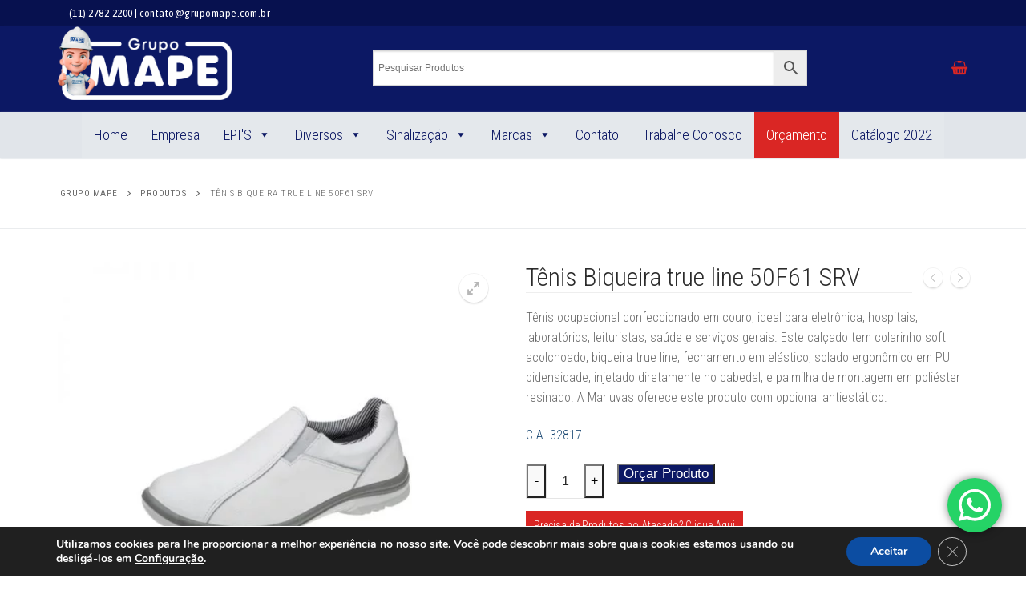

--- FILE ---
content_type: text/html; charset=UTF-8
request_url: https://grupomape.com.br/tenis-biqueira-true-line-50f61-srv/
body_size: 36260
content:
<!doctype html>
<html lang="pt-BR">
<head>
	<meta charset="UTF-8">
	<meta name="viewport" content="width=device-width, initial-scale=1, maximum-scale=10.0, user-scalable=yes">
	<link rel="profile" href="https://gmpg.org/xfn/11">
	<meta name='robots' content='index, follow, max-image-preview:large, max-snippet:-1, max-video-preview:-1' />
	<style>img:is([sizes="auto" i], [sizes^="auto," i]) { contain-intrinsic-size: 3000px 1500px }</style>
	
<!-- Google Tag Manager for WordPress by gtm4wp.com -->
<script data-cfasync="false" data-pagespeed-no-defer>
	var gtm4wp_datalayer_name = "dataLayer";
	var dataLayer = dataLayer || [];
</script>
<!-- End Google Tag Manager for WordPress by gtm4wp.com -->
	<!-- This site is optimized with the Yoast SEO plugin v26.8 - https://yoast.com/product/yoast-seo-wordpress/ -->
	<title>Tênis Biqueira true line 50F61 SRV &#8211; Grupo Mape</title>
	<link rel="canonical" href="https://grupomape.com.br/tenis-biqueira-true-line-50f61-srv/" />
	<meta property="og:locale" content="pt_BR" />
	<meta property="og:type" content="article" />
	<meta property="og:title" content="Tênis Biqueira true line 50F61 SRV &#8211; Grupo Mape" />
	<meta property="og:description" content="Tênis ocupacional confeccionado em couro, ideal para eletrônica, hospitais, laboratórios, leituristas, saúde e serviços gerais. Este calçado tem colarinho soft acolchoado, biqueira true line, fechamento em elástico, solado ergonômico em PU bidensidade, injetado diretamente no cabedal, e palmilha de montagem em poliéster resinado. A Marluvas oferece este produto com opcional antiestático.     C.A. 32817" />
	<meta property="og:url" content="https://grupomape.com.br/tenis-biqueira-true-line-50f61-srv/" />
	<meta property="og:site_name" content="Grupo Mape" />
	<meta property="og:image" content="https://grupomape.com.br/wp-content/uploads/2021/08/tenis-50F61-SRV.jpg" />
	<meta property="og:image:width" content="800" />
	<meta property="og:image:height" content="800" />
	<meta property="og:image:type" content="image/jpeg" />
	<meta name="twitter:card" content="summary_large_image" />
	<meta name="twitter:label1" content="Est. tempo de leitura" />
	<meta name="twitter:data1" content="1 minuto" />
	<script type="application/ld+json" class="yoast-schema-graph">{"@context":"https://schema.org","@graph":[{"@type":"WebPage","@id":"https://grupomape.com.br/tenis-biqueira-true-line-50f61-srv/","url":"https://grupomape.com.br/tenis-biqueira-true-line-50f61-srv/","name":"Tênis Biqueira true line 50F61 SRV &#8211; Grupo Mape","isPartOf":{"@id":"https://grupomape.com.br/#website"},"primaryImageOfPage":{"@id":"https://grupomape.com.br/tenis-biqueira-true-line-50f61-srv/#primaryimage"},"image":{"@id":"https://grupomape.com.br/tenis-biqueira-true-line-50f61-srv/#primaryimage"},"thumbnailUrl":"https://grupomape.com.br/wp-content/uploads/2021/08/tenis-50F61-SRV.jpg","datePublished":"2021-08-26T17:45:56+00:00","breadcrumb":{"@id":"https://grupomape.com.br/tenis-biqueira-true-line-50f61-srv/#breadcrumb"},"inLanguage":"pt-BR","potentialAction":[{"@type":"ReadAction","target":["https://grupomape.com.br/tenis-biqueira-true-line-50f61-srv/"]}]},{"@type":"ImageObject","inLanguage":"pt-BR","@id":"https://grupomape.com.br/tenis-biqueira-true-line-50f61-srv/#primaryimage","url":"https://grupomape.com.br/wp-content/uploads/2021/08/tenis-50F61-SRV.jpg","contentUrl":"https://grupomape.com.br/wp-content/uploads/2021/08/tenis-50F61-SRV.jpg","width":800,"height":800},{"@type":"BreadcrumbList","@id":"https://grupomape.com.br/tenis-biqueira-true-line-50f61-srv/#breadcrumb","itemListElement":[{"@type":"ListItem","position":1,"name":"Início","item":"https://grupomape.com.br/"},{"@type":"ListItem","position":2,"name":"Produtos","item":"https://grupomape.com.br/produtos/"},{"@type":"ListItem","position":3,"name":"Tênis Biqueira true line 50F61 SRV"}]},{"@type":"WebSite","@id":"https://grupomape.com.br/#website","url":"https://grupomape.com.br/","name":"Grupo Mape","description":"Distribuidor de EPI Construção Civil","publisher":{"@id":"https://grupomape.com.br/#organization"},"potentialAction":[{"@type":"SearchAction","target":{"@type":"EntryPoint","urlTemplate":"https://grupomape.com.br/?s={search_term_string}"},"query-input":{"@type":"PropertyValueSpecification","valueRequired":true,"valueName":"search_term_string"}}],"inLanguage":"pt-BR"},{"@type":"Organization","@id":"https://grupomape.com.br/#organization","name":"Grupo Mape - Distribuidor de EPI","url":"https://grupomape.com.br/","logo":{"@type":"ImageObject","inLanguage":"pt-BR","@id":"https://grupomape.com.br/#/schema/logo/image/","url":"https://grupomape.com.br/wp-content/uploads/2023/08/logo-mape.png","contentUrl":"https://grupomape.com.br/wp-content/uploads/2023/08/logo-mape.png","width":300,"height":300,"caption":"Grupo Mape - Distribuidor de EPI"},"image":{"@id":"https://grupomape.com.br/#/schema/logo/image/"}}]}</script>
	<!-- / Yoast SEO plugin. -->


<link rel='dns-prefetch' href='//fonts.googleapis.com' />
<link rel="alternate" type="application/rss+xml" title="Feed para Grupo Mape &raquo;" href="https://grupomape.com.br/feed/" />
<link rel="alternate" type="application/rss+xml" title="Feed de comentários para Grupo Mape &raquo;" href="https://grupomape.com.br/comments/feed/" />
<script type="text/javascript">
/* <![CDATA[ */
window._wpemojiSettings = {"baseUrl":"https:\/\/s.w.org\/images\/core\/emoji\/16.0.1\/72x72\/","ext":".png","svgUrl":"https:\/\/s.w.org\/images\/core\/emoji\/16.0.1\/svg\/","svgExt":".svg","source":{"concatemoji":"https:\/\/grupomape.com.br\/wp-includes\/js\/wp-emoji-release.min.js?ver=73642918f31e211e9006adb6d7febe2c"}};
/*! This file is auto-generated */
!function(s,n){var o,i,e;function c(e){try{var t={supportTests:e,timestamp:(new Date).valueOf()};sessionStorage.setItem(o,JSON.stringify(t))}catch(e){}}function p(e,t,n){e.clearRect(0,0,e.canvas.width,e.canvas.height),e.fillText(t,0,0);var t=new Uint32Array(e.getImageData(0,0,e.canvas.width,e.canvas.height).data),a=(e.clearRect(0,0,e.canvas.width,e.canvas.height),e.fillText(n,0,0),new Uint32Array(e.getImageData(0,0,e.canvas.width,e.canvas.height).data));return t.every(function(e,t){return e===a[t]})}function u(e,t){e.clearRect(0,0,e.canvas.width,e.canvas.height),e.fillText(t,0,0);for(var n=e.getImageData(16,16,1,1),a=0;a<n.data.length;a++)if(0!==n.data[a])return!1;return!0}function f(e,t,n,a){switch(t){case"flag":return n(e,"\ud83c\udff3\ufe0f\u200d\u26a7\ufe0f","\ud83c\udff3\ufe0f\u200b\u26a7\ufe0f")?!1:!n(e,"\ud83c\udde8\ud83c\uddf6","\ud83c\udde8\u200b\ud83c\uddf6")&&!n(e,"\ud83c\udff4\udb40\udc67\udb40\udc62\udb40\udc65\udb40\udc6e\udb40\udc67\udb40\udc7f","\ud83c\udff4\u200b\udb40\udc67\u200b\udb40\udc62\u200b\udb40\udc65\u200b\udb40\udc6e\u200b\udb40\udc67\u200b\udb40\udc7f");case"emoji":return!a(e,"\ud83e\udedf")}return!1}function g(e,t,n,a){var r="undefined"!=typeof WorkerGlobalScope&&self instanceof WorkerGlobalScope?new OffscreenCanvas(300,150):s.createElement("canvas"),o=r.getContext("2d",{willReadFrequently:!0}),i=(o.textBaseline="top",o.font="600 32px Arial",{});return e.forEach(function(e){i[e]=t(o,e,n,a)}),i}function t(e){var t=s.createElement("script");t.src=e,t.defer=!0,s.head.appendChild(t)}"undefined"!=typeof Promise&&(o="wpEmojiSettingsSupports",i=["flag","emoji"],n.supports={everything:!0,everythingExceptFlag:!0},e=new Promise(function(e){s.addEventListener("DOMContentLoaded",e,{once:!0})}),new Promise(function(t){var n=function(){try{var e=JSON.parse(sessionStorage.getItem(o));if("object"==typeof e&&"number"==typeof e.timestamp&&(new Date).valueOf()<e.timestamp+604800&&"object"==typeof e.supportTests)return e.supportTests}catch(e){}return null}();if(!n){if("undefined"!=typeof Worker&&"undefined"!=typeof OffscreenCanvas&&"undefined"!=typeof URL&&URL.createObjectURL&&"undefined"!=typeof Blob)try{var e="postMessage("+g.toString()+"("+[JSON.stringify(i),f.toString(),p.toString(),u.toString()].join(",")+"));",a=new Blob([e],{type:"text/javascript"}),r=new Worker(URL.createObjectURL(a),{name:"wpTestEmojiSupports"});return void(r.onmessage=function(e){c(n=e.data),r.terminate(),t(n)})}catch(e){}c(n=g(i,f,p,u))}t(n)}).then(function(e){for(var t in e)n.supports[t]=e[t],n.supports.everything=n.supports.everything&&n.supports[t],"flag"!==t&&(n.supports.everythingExceptFlag=n.supports.everythingExceptFlag&&n.supports[t]);n.supports.everythingExceptFlag=n.supports.everythingExceptFlag&&!n.supports.flag,n.DOMReady=!1,n.readyCallback=function(){n.DOMReady=!0}}).then(function(){return e}).then(function(){var e;n.supports.everything||(n.readyCallback(),(e=n.source||{}).concatemoji?t(e.concatemoji):e.wpemoji&&e.twemoji&&(t(e.twemoji),t(e.wpemoji)))}))}((window,document),window._wpemojiSettings);
/* ]]> */
</script>
<link rel='stylesheet' id='ht_ctc_main_css-css' href='https://grupomape.com.br/wp-content/plugins/click-to-chat-for-whatsapp/new/inc/assets/css/main.css?ver=4.36' type='text/css' media='all' />
<style id='wp-emoji-styles-inline-css' type='text/css'>

	img.wp-smiley, img.emoji {
		display: inline !important;
		border: none !important;
		box-shadow: none !important;
		height: 1em !important;
		width: 1em !important;
		margin: 0 0.07em !important;
		vertical-align: -0.1em !important;
		background: none !important;
		padding: 0 !important;
	}
</style>
<link rel='stylesheet' id='wp-block-library-css' href='https://grupomape.com.br/wp-includes/css/dist/block-library/style.min.css?ver=73642918f31e211e9006adb6d7febe2c' type='text/css' media='all' />
<style id='classic-theme-styles-inline-css' type='text/css'>
/*! This file is auto-generated */
.wp-block-button__link{color:#fff;background-color:#32373c;border-radius:9999px;box-shadow:none;text-decoration:none;padding:calc(.667em + 2px) calc(1.333em + 2px);font-size:1.125em}.wp-block-file__button{background:#32373c;color:#fff;text-decoration:none}
</style>
<link rel='stylesheet' id='wp-components-css' href='https://grupomape.com.br/wp-includes/css/dist/components/style.min.css?ver=73642918f31e211e9006adb6d7febe2c' type='text/css' media='all' />
<link rel='stylesheet' id='wp-preferences-css' href='https://grupomape.com.br/wp-includes/css/dist/preferences/style.min.css?ver=73642918f31e211e9006adb6d7febe2c' type='text/css' media='all' />
<link rel='stylesheet' id='wp-block-editor-css' href='https://grupomape.com.br/wp-includes/css/dist/block-editor/style.min.css?ver=73642918f31e211e9006adb6d7febe2c' type='text/css' media='all' />
<link rel='stylesheet' id='popup-maker-block-library-style-css' href='https://grupomape.com.br/wp-content/plugins/popup-maker/dist/packages/block-library-style.css?ver=dbea705cfafe089d65f1' type='text/css' media='all' />
<style id='global-styles-inline-css' type='text/css'>
:root{--wp--preset--aspect-ratio--square: 1;--wp--preset--aspect-ratio--4-3: 4/3;--wp--preset--aspect-ratio--3-4: 3/4;--wp--preset--aspect-ratio--3-2: 3/2;--wp--preset--aspect-ratio--2-3: 2/3;--wp--preset--aspect-ratio--16-9: 16/9;--wp--preset--aspect-ratio--9-16: 9/16;--wp--preset--color--black: #000000;--wp--preset--color--cyan-bluish-gray: #abb8c3;--wp--preset--color--white: #ffffff;--wp--preset--color--pale-pink: #f78da7;--wp--preset--color--vivid-red: #cf2e2e;--wp--preset--color--luminous-vivid-orange: #ff6900;--wp--preset--color--luminous-vivid-amber: #fcb900;--wp--preset--color--light-green-cyan: #7bdcb5;--wp--preset--color--vivid-green-cyan: #00d084;--wp--preset--color--pale-cyan-blue: #8ed1fc;--wp--preset--color--vivid-cyan-blue: #0693e3;--wp--preset--color--vivid-purple: #9b51e0;--wp--preset--gradient--vivid-cyan-blue-to-vivid-purple: linear-gradient(135deg,rgba(6,147,227,1) 0%,rgb(155,81,224) 100%);--wp--preset--gradient--light-green-cyan-to-vivid-green-cyan: linear-gradient(135deg,rgb(122,220,180) 0%,rgb(0,208,130) 100%);--wp--preset--gradient--luminous-vivid-amber-to-luminous-vivid-orange: linear-gradient(135deg,rgba(252,185,0,1) 0%,rgba(255,105,0,1) 100%);--wp--preset--gradient--luminous-vivid-orange-to-vivid-red: linear-gradient(135deg,rgba(255,105,0,1) 0%,rgb(207,46,46) 100%);--wp--preset--gradient--very-light-gray-to-cyan-bluish-gray: linear-gradient(135deg,rgb(238,238,238) 0%,rgb(169,184,195) 100%);--wp--preset--gradient--cool-to-warm-spectrum: linear-gradient(135deg,rgb(74,234,220) 0%,rgb(151,120,209) 20%,rgb(207,42,186) 40%,rgb(238,44,130) 60%,rgb(251,105,98) 80%,rgb(254,248,76) 100%);--wp--preset--gradient--blush-light-purple: linear-gradient(135deg,rgb(255,206,236) 0%,rgb(152,150,240) 100%);--wp--preset--gradient--blush-bordeaux: linear-gradient(135deg,rgb(254,205,165) 0%,rgb(254,45,45) 50%,rgb(107,0,62) 100%);--wp--preset--gradient--luminous-dusk: linear-gradient(135deg,rgb(255,203,112) 0%,rgb(199,81,192) 50%,rgb(65,88,208) 100%);--wp--preset--gradient--pale-ocean: linear-gradient(135deg,rgb(255,245,203) 0%,rgb(182,227,212) 50%,rgb(51,167,181) 100%);--wp--preset--gradient--electric-grass: linear-gradient(135deg,rgb(202,248,128) 0%,rgb(113,206,126) 100%);--wp--preset--gradient--midnight: linear-gradient(135deg,rgb(2,3,129) 0%,rgb(40,116,252) 100%);--wp--preset--font-size--small: 13px;--wp--preset--font-size--medium: 20px;--wp--preset--font-size--large: 36px;--wp--preset--font-size--x-large: 42px;--wp--preset--spacing--20: 0.44rem;--wp--preset--spacing--30: 0.67rem;--wp--preset--spacing--40: 1rem;--wp--preset--spacing--50: 1.5rem;--wp--preset--spacing--60: 2.25rem;--wp--preset--spacing--70: 3.38rem;--wp--preset--spacing--80: 5.06rem;--wp--preset--shadow--natural: 6px 6px 9px rgba(0, 0, 0, 0.2);--wp--preset--shadow--deep: 12px 12px 50px rgba(0, 0, 0, 0.4);--wp--preset--shadow--sharp: 6px 6px 0px rgba(0, 0, 0, 0.2);--wp--preset--shadow--outlined: 6px 6px 0px -3px rgba(255, 255, 255, 1), 6px 6px rgba(0, 0, 0, 1);--wp--preset--shadow--crisp: 6px 6px 0px rgba(0, 0, 0, 1);}:where(.is-layout-flex){gap: 0.5em;}:where(.is-layout-grid){gap: 0.5em;}body .is-layout-flex{display: flex;}.is-layout-flex{flex-wrap: wrap;align-items: center;}.is-layout-flex > :is(*, div){margin: 0;}body .is-layout-grid{display: grid;}.is-layout-grid > :is(*, div){margin: 0;}:where(.wp-block-columns.is-layout-flex){gap: 2em;}:where(.wp-block-columns.is-layout-grid){gap: 2em;}:where(.wp-block-post-template.is-layout-flex){gap: 1.25em;}:where(.wp-block-post-template.is-layout-grid){gap: 1.25em;}.has-black-color{color: var(--wp--preset--color--black) !important;}.has-cyan-bluish-gray-color{color: var(--wp--preset--color--cyan-bluish-gray) !important;}.has-white-color{color: var(--wp--preset--color--white) !important;}.has-pale-pink-color{color: var(--wp--preset--color--pale-pink) !important;}.has-vivid-red-color{color: var(--wp--preset--color--vivid-red) !important;}.has-luminous-vivid-orange-color{color: var(--wp--preset--color--luminous-vivid-orange) !important;}.has-luminous-vivid-amber-color{color: var(--wp--preset--color--luminous-vivid-amber) !important;}.has-light-green-cyan-color{color: var(--wp--preset--color--light-green-cyan) !important;}.has-vivid-green-cyan-color{color: var(--wp--preset--color--vivid-green-cyan) !important;}.has-pale-cyan-blue-color{color: var(--wp--preset--color--pale-cyan-blue) !important;}.has-vivid-cyan-blue-color{color: var(--wp--preset--color--vivid-cyan-blue) !important;}.has-vivid-purple-color{color: var(--wp--preset--color--vivid-purple) !important;}.has-black-background-color{background-color: var(--wp--preset--color--black) !important;}.has-cyan-bluish-gray-background-color{background-color: var(--wp--preset--color--cyan-bluish-gray) !important;}.has-white-background-color{background-color: var(--wp--preset--color--white) !important;}.has-pale-pink-background-color{background-color: var(--wp--preset--color--pale-pink) !important;}.has-vivid-red-background-color{background-color: var(--wp--preset--color--vivid-red) !important;}.has-luminous-vivid-orange-background-color{background-color: var(--wp--preset--color--luminous-vivid-orange) !important;}.has-luminous-vivid-amber-background-color{background-color: var(--wp--preset--color--luminous-vivid-amber) !important;}.has-light-green-cyan-background-color{background-color: var(--wp--preset--color--light-green-cyan) !important;}.has-vivid-green-cyan-background-color{background-color: var(--wp--preset--color--vivid-green-cyan) !important;}.has-pale-cyan-blue-background-color{background-color: var(--wp--preset--color--pale-cyan-blue) !important;}.has-vivid-cyan-blue-background-color{background-color: var(--wp--preset--color--vivid-cyan-blue) !important;}.has-vivid-purple-background-color{background-color: var(--wp--preset--color--vivid-purple) !important;}.has-black-border-color{border-color: var(--wp--preset--color--black) !important;}.has-cyan-bluish-gray-border-color{border-color: var(--wp--preset--color--cyan-bluish-gray) !important;}.has-white-border-color{border-color: var(--wp--preset--color--white) !important;}.has-pale-pink-border-color{border-color: var(--wp--preset--color--pale-pink) !important;}.has-vivid-red-border-color{border-color: var(--wp--preset--color--vivid-red) !important;}.has-luminous-vivid-orange-border-color{border-color: var(--wp--preset--color--luminous-vivid-orange) !important;}.has-luminous-vivid-amber-border-color{border-color: var(--wp--preset--color--luminous-vivid-amber) !important;}.has-light-green-cyan-border-color{border-color: var(--wp--preset--color--light-green-cyan) !important;}.has-vivid-green-cyan-border-color{border-color: var(--wp--preset--color--vivid-green-cyan) !important;}.has-pale-cyan-blue-border-color{border-color: var(--wp--preset--color--pale-cyan-blue) !important;}.has-vivid-cyan-blue-border-color{border-color: var(--wp--preset--color--vivid-cyan-blue) !important;}.has-vivid-purple-border-color{border-color: var(--wp--preset--color--vivid-purple) !important;}.has-vivid-cyan-blue-to-vivid-purple-gradient-background{background: var(--wp--preset--gradient--vivid-cyan-blue-to-vivid-purple) !important;}.has-light-green-cyan-to-vivid-green-cyan-gradient-background{background: var(--wp--preset--gradient--light-green-cyan-to-vivid-green-cyan) !important;}.has-luminous-vivid-amber-to-luminous-vivid-orange-gradient-background{background: var(--wp--preset--gradient--luminous-vivid-amber-to-luminous-vivid-orange) !important;}.has-luminous-vivid-orange-to-vivid-red-gradient-background{background: var(--wp--preset--gradient--luminous-vivid-orange-to-vivid-red) !important;}.has-very-light-gray-to-cyan-bluish-gray-gradient-background{background: var(--wp--preset--gradient--very-light-gray-to-cyan-bluish-gray) !important;}.has-cool-to-warm-spectrum-gradient-background{background: var(--wp--preset--gradient--cool-to-warm-spectrum) !important;}.has-blush-light-purple-gradient-background{background: var(--wp--preset--gradient--blush-light-purple) !important;}.has-blush-bordeaux-gradient-background{background: var(--wp--preset--gradient--blush-bordeaux) !important;}.has-luminous-dusk-gradient-background{background: var(--wp--preset--gradient--luminous-dusk) !important;}.has-pale-ocean-gradient-background{background: var(--wp--preset--gradient--pale-ocean) !important;}.has-electric-grass-gradient-background{background: var(--wp--preset--gradient--electric-grass) !important;}.has-midnight-gradient-background{background: var(--wp--preset--gradient--midnight) !important;}.has-small-font-size{font-size: var(--wp--preset--font-size--small) !important;}.has-medium-font-size{font-size: var(--wp--preset--font-size--medium) !important;}.has-large-font-size{font-size: var(--wp--preset--font-size--large) !important;}.has-x-large-font-size{font-size: var(--wp--preset--font-size--x-large) !important;}
:where(.wp-block-post-template.is-layout-flex){gap: 1.25em;}:where(.wp-block-post-template.is-layout-grid){gap: 1.25em;}
:where(.wp-block-columns.is-layout-flex){gap: 2em;}:where(.wp-block-columns.is-layout-grid){gap: 2em;}
:root :where(.wp-block-pullquote){font-size: 1.5em;line-height: 1.6;}
</style>
<link rel='stylesheet' id='modalcss-css' href='https://grupomape.com.br/wp-content/plugins/bootstrap-modals/css/bootstrap.css?ver=3.3.7' type='text/css' media='all' />
<link rel='stylesheet' id='contact-form-7-css' href='https://grupomape.com.br/wp-content/plugins/contact-form-7/includes/css/styles.css?ver=6.1.4' type='text/css' media='all' />
<link rel='stylesheet' id='photoswipe-css' href='https://grupomape.com.br/wp-content/plugins/woocommerce/assets/css/photoswipe/photoswipe.min.css?ver=10.4.3' type='text/css' media='all' />
<link rel='stylesheet' id='photoswipe-default-skin-css' href='https://grupomape.com.br/wp-content/plugins/woocommerce/assets/css/photoswipe/default-skin/default-skin.min.css?ver=10.4.3' type='text/css' media='all' />
<link rel='stylesheet' id='woocommerce-general-css' href='https://grupomape.com.br/wp-content/themes/customify/assets/css/compatibility/woocommerce.min.css?ver=10.4.3' type='text/css' media='all' />
<link rel='stylesheet' id='woocommerce-smallscreen-css' href='https://grupomape.com.br/wp-content/themes/customify/assets/css/compatibility/woocommerce-smallscreen.min.css?ver=10.4.3' type='text/css' media='only screen and (max-width: 768px)' />
<style id='woocommerce-inline-inline-css' type='text/css'>
.woocommerce form .form-row .required { visibility: visible; }
</style>
<link rel='stylesheet' id='aws-style-css' href='https://grupomape.com.br/wp-content/plugins/advanced-woo-search/assets/css/common.min.css?ver=3.52' type='text/css' media='all' />
<link rel='stylesheet' id='megamenu-css' href='https://grupomape.com.br/wp-content/uploads/maxmegamenu/style.css?ver=d5ddf8' type='text/css' media='all' />
<link rel='stylesheet' id='dashicons-css' href='https://grupomape.com.br/wp-includes/css/dashicons.min.css?ver=73642918f31e211e9006adb6d7febe2c' type='text/css' media='all' />
<link rel='stylesheet' id='font-awesome-css' href='https://grupomape.com.br/wp-content/plugins/elementor/assets/lib/font-awesome/css/font-awesome.min.css?ver=4.7.0' type='text/css' media='all' />
<link rel='stylesheet' id='customify-google-font-css' href='//fonts.googleapis.com/css?family=Roboto+Condensed%3A300%2C300i%2C400%2C400i%2C700%2C700i%7CRoboto%3A100%2C100i%2C300%2C300i%2C400%2C400i%2C500%2C500i%2C700%2C700i%2C900%2C900i%7CAsap+Condensed%3A400%2C400i%2C500%2C500i%2C600%2C600i%2C700%2C700i&#038;display=swap&#038;ver=0.4.0' type='text/css' media='all' />
<link rel='stylesheet' id='customify-style-css' href='https://grupomape.com.br/wp-content/themes/customify/style.min.css?ver=0.4.0' type='text/css' media='all' />
<style id='customify-style-inline-css' type='text/css'>
.customify-container, .layout-contained, .site-framed .site, .site-boxed .site { max-width: 1200px; } .main-layout-content .entry-content > .alignwide { width: calc( 1200px - 4em ); max-width: 100vw;  }.customify-builder-btn{    background-color: #c3512f;}                 .add_to_cart_button        {            background-color: #c3512f;        }a                {                    color: #1e4b75;} .woocommerce-account .woocommerce-MyAccount-navigation ul li.is-active a,        .woocommerce-account .woocommerce-MyAccount-navigation ul li a:hover {            color: #1e4b75;        }a:hover,a:focus,.link-meta:hover, .link-meta a:hover{    color: #111111;}h2 + h3,.comments-area h2 + .comments-title,.h2 + h3,.comments-area .h2 + .comments-title,.page-breadcrumb {    border-top-color: #eaecee;}blockquote,.site-content .widget-area .menu li.current-menu-item > a:before{    border-left-color: #eaecee;}@media screen and (min-width: 64em) {    .comment-list .children li.comment {        border-left-color: #eaecee;    }    .comment-list .children li.comment:after {        background-color: #eaecee;    }}.page-titlebar, .page-breadcrumb,.posts-layout .entry-inner {    border-bottom-color: #eaecee;}.header-search-form .search-field,.entry-content .page-links a,.header-search-modal,.pagination .nav-links > *,.entry-footer .tags-links a, .entry-footer .cat-links a,.search .content-area article,.site-content .widget-area .menu li.current-menu-item > a,.posts-layout .entry-inner,.post-navigation .nav-links,article.comment .comment-meta,.widget-area .widget_pages li a, .widget-area .widget_categories li a, .widget-area .widget_archive li a, .widget-area .widget_meta li a, .widget-area .widget_nav_menu li a, .widget-area .widget_product_categories li a, .widget-area .widget_recent_entries li a, .widget-area .widget_rss li a,.widget-area .widget_recent_comments li{    border-color: #eaecee;}.header-search-modal::before {    border-top-color: #eaecee;    border-left-color: #eaecee;}@media screen and (min-width: 48em) {    .content-sidebar.sidebar_vertical_border .content-area {        border-right-color: #eaecee;    }    .sidebar-content.sidebar_vertical_border .content-area {        border-left-color: #eaecee;    }    .sidebar-sidebar-content.sidebar_vertical_border .sidebar-primary {        border-right-color: #eaecee;    }    .sidebar-sidebar-content.sidebar_vertical_border .sidebar-secondary {        border-right-color: #eaecee;    }    .content-sidebar-sidebar.sidebar_vertical_border .sidebar-primary {        border-left-color: #eaecee;    }    .content-sidebar-sidebar.sidebar_vertical_border .sidebar-secondary {        border-left-color: #eaecee;    }    .sidebar-content-sidebar.sidebar_vertical_border .content-area {        border-left-color: #eaecee;        border-right-color: #eaecee;    }    .sidebar-content-sidebar.sidebar_vertical_border .content-area {        border-left-color: #eaecee;        border-right-color: #eaecee;    }}.widget_price_filter .price_slider_wrapper .ui-widget-content {    background-color: #eaecee;}.product_list_widget li,#reviews #comments ol.commentlist li .comment-text,.woocommerce-tabs.wc-tabs-vertical .wc-tabs li,.product_meta > span,.woocommerce-tabs.wc-tabs-horizontal ul.tabs,.woocommerce-tabs.wc-tabs-vertical .wc-tabs li:first-child {            border-color: #eaecee;        }article.comment .comment-post-author {background: #6d6d6d;}.pagination .nav-links > *,.link-meta,.link-meta a,.color-meta,.entry-single .tags-links:before,.entry-single .cats-links:before{    color: #6d6d6d;}.widget_price_filter .ui-slider .ui-slider-handle {    border-color: #6d6d6d;}.wc-product-inner .wc-product__category a {    color: #6d6d6d;}.widget_price_filter .ui-slider .ui-slider-range,.widget_price_filter .price_slider_amount .button {            background-color: #6d6d6d;        }h1, h2, h3, h4, h5, h6 { color: #2b2b2b;}body {font-family: "Roboto Condensed";font-weight: 300;}h1, h2, h3, h4, h5, h6, .h1, .h2, .h3, .h4, .h5, .h6 {font-family: "Roboto Condensed";font-weight: 300;}.site-content .widget-title {font-family: "Roboto";font-weight: 100;}.site-branding .site-title, .site-branding .site-title a {font-family: "Roboto Condensed";font-weight: 300;}.site-branding .site-description {font-family: "Roboto Condensed";font-weight: 300;}#page-cover {background-image: url("https://grupomape.com.br/wp-content/themes/customify/assets/images/default-cover.jpg");}.header--row:not(.header--transparent).header-top .header--row-inner  {background-color: #07114f;} .header--row:not(.header--transparent).header-main .header--row-inner  {background-color: #0c1864;} .header--row:not(.header--transparent).header-bottom .header--row-inner  {background-color: #a5a5a5;} .sub-menu .li-duplicator {display:none !important;}.header--row:not(.header--transparent) .menu-mobile-toggle {color: #262626;}.header--row:not(.header--transparent) .menu-mobile-toggle:hover {color: #161616;}.header-search_icon-item .header-search-modal  {border-style: solid;} .header-search_icon-item .search-field  {border-style: solid;} .dark-mode .header-search_box-item .search-form-fields, .header-search_box-item .search-form-fields  {border-style: solid;} a.item--button {font-family: "Asap Condensed";font-weight: normal;text-transform: none;}a.item--button  {color: #ffffff; text-decoration-color: #ffffff;background-color: rgba(237,237,237,0);} .builder-header-wc_cart-item .cart-item-link .cart-icon i  {color: #ffffff; text-decoration-color: #ffffff;} #cb-row--footer-bottom .footer--row-inner {background-color: #dddddd}body  {background-color: #FFFFFF;} .site-content .content-area  {background-color: #FFFFFF;} .woocommerce span.onsale  {border-style: solid;border-top-width: 1px;border-right-width: 1px;border-bottom-width: 1px;border-left-width: 1px;border-color: #8e8e8e;box-shadow: 1px 1px 1px 1px #0a0a0a ;;} .woocommerce-Reviews-title {display: none;}.woocommerce .button.add_to_cart_button, .woocommerce .button.alt,.woocommerce .button.added_to_cart, .woocommerce .button.checkout, .woocommerce .button.product_type_variable,.item--wc_cart .cart-icon .cart-qty .customify-wc-total-qty{    background-color: #0c1864;}.comment-form-rating a, .star-rating,.comment-form-rating a:hover, .comment-form-rating a:focus, .star-rating:hover, .star-rating:focus{    color: #c3512f;}span.onsale{    background-color: #77a464;}/* CSS for desktop */#page-cover .page-cover-inner {min-height: 300px;}.header--row.header-top .customify-grid, .header--row.header-top .style-full-height .primary-menu-ul > li > a {min-height: 33px;}.header--row.header-main .customify-grid, .header--row.header-main .style-full-height .primary-menu-ul > li > a {min-height: 92px;}.header--row.header-bottom .customify-grid, .header--row.header-bottom .style-full-height .primary-menu-ul > li > a {min-height: 55px;}.site-header .site-branding img { max-width: 217px; } .site-header .cb-row--mobile .site-branding img { width: 217px; }.header--row .builder-item--logo, .builder-item.builder-item--group .item--inner.builder-item--logo {margin-bottom: 15px;}.header--row .builder-first--nav-icon {text-align: right;}.header-search_icon-item .search-submit {margin-left: -40px;}.header-search_box-item .search-submit{margin-left: -40px;} .header-search_box-item .woo_bootster_search .search-submit{margin-left: -40px;} .header-search_box-item .header-search-form button.search-submit{margin-left:-40px;}.header--row .builder-first--primary-menu {text-align: right;}.woocommerce span.onsale  {padding-top: 4px;padding-right: 4px;padding-bottom: 4px;padding-left: 4px;} /* CSS for tablet */@media screen and (max-width: 1024px) { #page-cover .page-cover-inner {min-height: 250px;}.header--row .builder-first--nav-icon {text-align: right;}.header-search_icon-item .search-submit {margin-left: -40px;}.header-search_box-item .search-submit{margin-left: -40px;} .header-search_box-item .woo_bootster_search .search-submit{margin-left: -40px;} .header-search_box-item .header-search-form button.search-submit{margin-left:-40px;} }/* CSS for mobile */@media screen and (max-width: 568px) { #page-cover .page-cover-inner {min-height: 200px;}.header--row.header-top .customify-grid, .header--row.header-top .style-full-height .primary-menu-ul > li > a {min-height: 0px;}.header--row .builder-item--logo, .builder-item.builder-item--group .item--inner.builder-item--logo {margin-bottom: 15px;}.header--row .builder-first--nav-icon {text-align: right;}.header-search_icon-item .search-submit {margin-left: -40px;}.header-search_box-item .search-submit{margin-left: -40px;} .header-search_box-item .woo_bootster_search .search-submit{margin-left: -40px;} .header-search_box-item .header-search-form button.search-submit{margin-left:-40px;} }
</style>
<link rel='stylesheet' id='moove_gdpr_frontend-css' href='https://grupomape.com.br/wp-content/plugins/gdpr-cookie-compliance/dist/styles/gdpr-main.css?ver=5.0.9' type='text/css' media='all' />
<style id='moove_gdpr_frontend-inline-css' type='text/css'>
#moove_gdpr_cookie_modal,#moove_gdpr_cookie_info_bar,.gdpr_cookie_settings_shortcode_content{font-family:&#039;Nunito&#039;,sans-serif}#moove_gdpr_save_popup_settings_button{background-color:#373737;color:#fff}#moove_gdpr_save_popup_settings_button:hover{background-color:#000}#moove_gdpr_cookie_info_bar .moove-gdpr-info-bar-container .moove-gdpr-info-bar-content a.mgbutton,#moove_gdpr_cookie_info_bar .moove-gdpr-info-bar-container .moove-gdpr-info-bar-content button.mgbutton{background-color:#0c4da2}#moove_gdpr_cookie_modal .moove-gdpr-modal-content .moove-gdpr-modal-footer-content .moove-gdpr-button-holder a.mgbutton,#moove_gdpr_cookie_modal .moove-gdpr-modal-content .moove-gdpr-modal-footer-content .moove-gdpr-button-holder button.mgbutton,.gdpr_cookie_settings_shortcode_content .gdpr-shr-button.button-green{background-color:#0c4da2;border-color:#0c4da2}#moove_gdpr_cookie_modal .moove-gdpr-modal-content .moove-gdpr-modal-footer-content .moove-gdpr-button-holder a.mgbutton:hover,#moove_gdpr_cookie_modal .moove-gdpr-modal-content .moove-gdpr-modal-footer-content .moove-gdpr-button-holder button.mgbutton:hover,.gdpr_cookie_settings_shortcode_content .gdpr-shr-button.button-green:hover{background-color:#fff;color:#0c4da2}#moove_gdpr_cookie_modal .moove-gdpr-modal-content .moove-gdpr-modal-close i,#moove_gdpr_cookie_modal .moove-gdpr-modal-content .moove-gdpr-modal-close span.gdpr-icon{background-color:#0c4da2;border:1px solid #0c4da2}#moove_gdpr_cookie_info_bar span.moove-gdpr-infobar-allow-all.focus-g,#moove_gdpr_cookie_info_bar span.moove-gdpr-infobar-allow-all:focus,#moove_gdpr_cookie_info_bar button.moove-gdpr-infobar-allow-all.focus-g,#moove_gdpr_cookie_info_bar button.moove-gdpr-infobar-allow-all:focus,#moove_gdpr_cookie_info_bar span.moove-gdpr-infobar-reject-btn.focus-g,#moove_gdpr_cookie_info_bar span.moove-gdpr-infobar-reject-btn:focus,#moove_gdpr_cookie_info_bar button.moove-gdpr-infobar-reject-btn.focus-g,#moove_gdpr_cookie_info_bar button.moove-gdpr-infobar-reject-btn:focus,#moove_gdpr_cookie_info_bar span.change-settings-button.focus-g,#moove_gdpr_cookie_info_bar span.change-settings-button:focus,#moove_gdpr_cookie_info_bar button.change-settings-button.focus-g,#moove_gdpr_cookie_info_bar button.change-settings-button:focus{-webkit-box-shadow:0 0 1px 3px #0c4da2;-moz-box-shadow:0 0 1px 3px #0c4da2;box-shadow:0 0 1px 3px #0c4da2}#moove_gdpr_cookie_modal .moove-gdpr-modal-content .moove-gdpr-modal-close i:hover,#moove_gdpr_cookie_modal .moove-gdpr-modal-content .moove-gdpr-modal-close span.gdpr-icon:hover,#moove_gdpr_cookie_info_bar span[data-href]>u.change-settings-button{color:#0c4da2}#moove_gdpr_cookie_modal .moove-gdpr-modal-content .moove-gdpr-modal-left-content #moove-gdpr-menu li.menu-item-selected a span.gdpr-icon,#moove_gdpr_cookie_modal .moove-gdpr-modal-content .moove-gdpr-modal-left-content #moove-gdpr-menu li.menu-item-selected button span.gdpr-icon{color:inherit}#moove_gdpr_cookie_modal .moove-gdpr-modal-content .moove-gdpr-modal-left-content #moove-gdpr-menu li a span.gdpr-icon,#moove_gdpr_cookie_modal .moove-gdpr-modal-content .moove-gdpr-modal-left-content #moove-gdpr-menu li button span.gdpr-icon{color:inherit}#moove_gdpr_cookie_modal .gdpr-acc-link{line-height:0;font-size:0;color:transparent;position:absolute}#moove_gdpr_cookie_modal .moove-gdpr-modal-content .moove-gdpr-modal-close:hover i,#moove_gdpr_cookie_modal .moove-gdpr-modal-content .moove-gdpr-modal-left-content #moove-gdpr-menu li a,#moove_gdpr_cookie_modal .moove-gdpr-modal-content .moove-gdpr-modal-left-content #moove-gdpr-menu li button,#moove_gdpr_cookie_modal .moove-gdpr-modal-content .moove-gdpr-modal-left-content #moove-gdpr-menu li button i,#moove_gdpr_cookie_modal .moove-gdpr-modal-content .moove-gdpr-modal-left-content #moove-gdpr-menu li a i,#moove_gdpr_cookie_modal .moove-gdpr-modal-content .moove-gdpr-tab-main .moove-gdpr-tab-main-content a:hover,#moove_gdpr_cookie_info_bar.moove-gdpr-dark-scheme .moove-gdpr-info-bar-container .moove-gdpr-info-bar-content a.mgbutton:hover,#moove_gdpr_cookie_info_bar.moove-gdpr-dark-scheme .moove-gdpr-info-bar-container .moove-gdpr-info-bar-content button.mgbutton:hover,#moove_gdpr_cookie_info_bar.moove-gdpr-dark-scheme .moove-gdpr-info-bar-container .moove-gdpr-info-bar-content a:hover,#moove_gdpr_cookie_info_bar.moove-gdpr-dark-scheme .moove-gdpr-info-bar-container .moove-gdpr-info-bar-content button:hover,#moove_gdpr_cookie_info_bar.moove-gdpr-dark-scheme .moove-gdpr-info-bar-container .moove-gdpr-info-bar-content span.change-settings-button:hover,#moove_gdpr_cookie_info_bar.moove-gdpr-dark-scheme .moove-gdpr-info-bar-container .moove-gdpr-info-bar-content button.change-settings-button:hover,#moove_gdpr_cookie_info_bar.moove-gdpr-dark-scheme .moove-gdpr-info-bar-container .moove-gdpr-info-bar-content u.change-settings-button:hover,#moove_gdpr_cookie_info_bar span[data-href]>u.change-settings-button,#moove_gdpr_cookie_info_bar.moove-gdpr-dark-scheme .moove-gdpr-info-bar-container .moove-gdpr-info-bar-content a.mgbutton.focus-g,#moove_gdpr_cookie_info_bar.moove-gdpr-dark-scheme .moove-gdpr-info-bar-container .moove-gdpr-info-bar-content button.mgbutton.focus-g,#moove_gdpr_cookie_info_bar.moove-gdpr-dark-scheme .moove-gdpr-info-bar-container .moove-gdpr-info-bar-content a.focus-g,#moove_gdpr_cookie_info_bar.moove-gdpr-dark-scheme .moove-gdpr-info-bar-container .moove-gdpr-info-bar-content button.focus-g,#moove_gdpr_cookie_info_bar.moove-gdpr-dark-scheme .moove-gdpr-info-bar-container .moove-gdpr-info-bar-content a.mgbutton:focus,#moove_gdpr_cookie_info_bar.moove-gdpr-dark-scheme .moove-gdpr-info-bar-container .moove-gdpr-info-bar-content button.mgbutton:focus,#moove_gdpr_cookie_info_bar.moove-gdpr-dark-scheme .moove-gdpr-info-bar-container .moove-gdpr-info-bar-content a:focus,#moove_gdpr_cookie_info_bar.moove-gdpr-dark-scheme .moove-gdpr-info-bar-container .moove-gdpr-info-bar-content button:focus,#moove_gdpr_cookie_info_bar.moove-gdpr-dark-scheme .moove-gdpr-info-bar-container .moove-gdpr-info-bar-content span.change-settings-button.focus-g,span.change-settings-button:focus,button.change-settings-button.focus-g,button.change-settings-button:focus,#moove_gdpr_cookie_info_bar.moove-gdpr-dark-scheme .moove-gdpr-info-bar-container .moove-gdpr-info-bar-content u.change-settings-button.focus-g,#moove_gdpr_cookie_info_bar.moove-gdpr-dark-scheme .moove-gdpr-info-bar-container .moove-gdpr-info-bar-content u.change-settings-button:focus{color:#0c4da2}#moove_gdpr_cookie_modal .moove-gdpr-branding.focus-g span,#moove_gdpr_cookie_modal .moove-gdpr-modal-content .moove-gdpr-tab-main a.focus-g,#moove_gdpr_cookie_modal .moove-gdpr-modal-content .moove-gdpr-tab-main .gdpr-cd-details-toggle.focus-g{color:#0c4da2}#moove_gdpr_cookie_modal.gdpr_lightbox-hide{display:none}
</style>
<!--n2css--><!--n2js--><script type="text/javascript" src="https://grupomape.com.br/wp-includes/js/jquery/jquery.min.js?ver=3.7.1" id="jquery-core-js"></script>
<script type="text/javascript" src="https://grupomape.com.br/wp-includes/js/jquery/jquery-migrate.min.js?ver=3.4.1" id="jquery-migrate-js"></script>
<script type="text/javascript" id="jquery-js-after">
/* <![CDATA[ */

					function optimocha_getCookie(name) {
						var v = document.cookie.match("(^|;) ?" + name + "=([^;]*)(;|$)");
						return v ? v[2] : null;
					}

					function optimocha_check_wc_cart_script() {
					var cart_src = "https://grupomape.com.br/wp-content/plugins/woocommerce/assets/js/frontend/cart-fragments.min.js";
					var script_id = "optimocha_loaded_wc_cart_fragments";

						if( document.getElementById(script_id) !== null ) {
							return false;
						}

						if( optimocha_getCookie("woocommerce_cart_hash") ) {
							var script = document.createElement("script");
							script.id = script_id;
							script.src = cart_src;
							script.async = true;
							document.head.appendChild(script);
						}
					}

					optimocha_check_wc_cart_script();
					document.addEventListener("click", function(){setTimeout(optimocha_check_wc_cart_script,1000);});
					
/* ]]> */
</script>
<script type="text/javascript" src="https://grupomape.com.br/wp-content/plugins/woocommerce/assets/js/jquery-blockui/jquery.blockUI.min.js?ver=2.7.0-wc.10.4.3" id="wc-jquery-blockui-js" defer="defer" data-wp-strategy="defer"></script>
<script type="text/javascript" id="wc-add-to-cart-js-extra">
/* <![CDATA[ */
var wc_add_to_cart_params = {"ajax_url":"\/wp-admin\/admin-ajax.php","wc_ajax_url":"\/?wc-ajax=%%endpoint%%","i18n_view_cart":"Ver carrinho","cart_url":"https:\/\/grupomape.com.br\/carrinho\/","is_cart":"","cart_redirect_after_add":"yes"};
/* ]]> */
</script>
<script type="text/javascript" src="https://grupomape.com.br/wp-content/plugins/woocommerce/assets/js/frontend/add-to-cart.min.js?ver=10.4.3" id="wc-add-to-cart-js" defer="defer" data-wp-strategy="defer"></script>
<script type="text/javascript" src="https://grupomape.com.br/wp-content/plugins/woocommerce/assets/js/zoom/jquery.zoom.min.js?ver=1.7.21-wc.10.4.3" id="wc-zoom-js" defer="defer" data-wp-strategy="defer"></script>
<script type="text/javascript" src="https://grupomape.com.br/wp-content/plugins/woocommerce/assets/js/flexslider/jquery.flexslider.min.js?ver=2.7.2-wc.10.4.3" id="wc-flexslider-js" defer="defer" data-wp-strategy="defer"></script>
<script type="text/javascript" src="https://grupomape.com.br/wp-content/plugins/woocommerce/assets/js/photoswipe/photoswipe.min.js?ver=4.1.1-wc.10.4.3" id="wc-photoswipe-js" defer="defer" data-wp-strategy="defer"></script>
<script type="text/javascript" src="https://grupomape.com.br/wp-content/plugins/woocommerce/assets/js/photoswipe/photoswipe-ui-default.min.js?ver=4.1.1-wc.10.4.3" id="wc-photoswipe-ui-default-js" defer="defer" data-wp-strategy="defer"></script>
<script type="text/javascript" id="wc-single-product-js-extra">
/* <![CDATA[ */
var wc_single_product_params = {"i18n_required_rating_text":"Selecione uma classifica\u00e7\u00e3o","i18n_rating_options":["1 de 5 estrelas","2 de 5 estrelas","3 de 5 estrelas","4 de 5 estrelas","5 de 5 estrelas"],"i18n_product_gallery_trigger_text":"Ver galeria de imagens em tela cheia","review_rating_required":"yes","flexslider":{"rtl":false,"animation":"slide","smoothHeight":true,"directionNav":false,"controlNav":"thumbnails","slideshow":false,"animationSpeed":500,"animationLoop":false,"allowOneSlide":false},"zoom_enabled":"1","zoom_options":[],"photoswipe_enabled":"1","photoswipe_options":{"shareEl":false,"closeOnScroll":false,"history":false,"hideAnimationDuration":0,"showAnimationDuration":0},"flexslider_enabled":"1"};
/* ]]> */
</script>
<script type="text/javascript" src="https://grupomape.com.br/wp-content/plugins/woocommerce/assets/js/frontend/single-product.min.js?ver=10.4.3" id="wc-single-product-js" defer="defer" data-wp-strategy="defer"></script>
<script type="text/javascript" src="https://grupomape.com.br/wp-content/plugins/woocommerce/assets/js/js-cookie/js.cookie.min.js?ver=2.1.4-wc.10.4.3" id="wc-js-cookie-js" defer="defer" data-wp-strategy="defer"></script>
<script type="text/javascript" id="woocommerce-js-extra">
/* <![CDATA[ */
var woocommerce_params = {"ajax_url":"\/wp-admin\/admin-ajax.php","wc_ajax_url":"\/?wc-ajax=%%endpoint%%","i18n_password_show":"Mostrar senha","i18n_password_hide":"Ocultar senha","qty_pm":"1"};
/* ]]> */
</script>
<script type="text/javascript" src="https://grupomape.com.br/wp-content/plugins/woocommerce/assets/js/frontend/woocommerce.min.js?ver=10.4.3" id="woocommerce-js" defer="defer" data-wp-strategy="defer"></script>
<link rel="https://api.w.org/" href="https://grupomape.com.br/wp-json/" /><link rel="alternate" title="JSON" type="application/json" href="https://grupomape.com.br/wp-json/wp/v2/product/106" /><link rel="alternate" title="oEmbed (JSON)" type="application/json+oembed" href="https://grupomape.com.br/wp-json/oembed/1.0/embed?url=https%3A%2F%2Fgrupomape.com.br%2Ftenis-biqueira-true-line-50f61-srv%2F" />
<link rel="alternate" title="oEmbed (XML)" type="text/xml+oembed" href="https://grupomape.com.br/wp-json/oembed/1.0/embed?url=https%3A%2F%2Fgrupomape.com.br%2Ftenis-biqueira-true-line-50f61-srv%2F&#038;format=xml" />

<!-- Google Tag Manager for WordPress by gtm4wp.com -->
<!-- GTM Container placement set to footer -->
<script data-cfasync="false" data-pagespeed-no-defer>
	var dataLayer_content = {"pagePostType":"product","pagePostType2":"single-product","pagePostAuthor":"admin"};
	dataLayer.push( dataLayer_content );
</script>
<script data-cfasync="false" data-pagespeed-no-defer>
(function(w,d,s,l,i){w[l]=w[l]||[];w[l].push({'gtm.start':
new Date().getTime(),event:'gtm.js'});var f=d.getElementsByTagName(s)[0],
j=d.createElement(s),dl=l!='dataLayer'?'&l='+l:'';j.async=true;j.src=
'//www.googletagmanager.com/gtm.js?id='+i+dl;f.parentNode.insertBefore(j,f);
})(window,document,'script','dataLayer','GTM-MM35GFL');
</script>
<!-- End Google Tag Manager for WordPress by gtm4wp.com -->	<noscript><style>.woocommerce-product-gallery{ opacity: 1 !important; }</style></noscript>
	<meta name="generator" content="Elementor 3.34.2; features: additional_custom_breakpoints; settings: css_print_method-external, google_font-enabled, font_display-auto">
<style type="text/css">.recentcomments a{display:inline !important;padding:0 !important;margin:0 !important;}</style>			<style>
				.e-con.e-parent:nth-of-type(n+4):not(.e-lazyloaded):not(.e-no-lazyload),
				.e-con.e-parent:nth-of-type(n+4):not(.e-lazyloaded):not(.e-no-lazyload) * {
					background-image: none !important;
				}
				@media screen and (max-height: 1024px) {
					.e-con.e-parent:nth-of-type(n+3):not(.e-lazyloaded):not(.e-no-lazyload),
					.e-con.e-parent:nth-of-type(n+3):not(.e-lazyloaded):not(.e-no-lazyload) * {
						background-image: none !important;
					}
				}
				@media screen and (max-height: 640px) {
					.e-con.e-parent:nth-of-type(n+2):not(.e-lazyloaded):not(.e-no-lazyload),
					.e-con.e-parent:nth-of-type(n+2):not(.e-lazyloaded):not(.e-no-lazyload) * {
						background-image: none !important;
					}
				}
			</style>
			<link rel="icon" href="https://grupomape.com.br/wp-content/uploads/2024/09/cropped-logo-grupo-mape-32x32.png" sizes="32x32" />
<link rel="icon" href="https://grupomape.com.br/wp-content/uploads/2024/09/cropped-logo-grupo-mape-192x192.png" sizes="192x192" />
<link rel="apple-touch-icon" href="https://grupomape.com.br/wp-content/uploads/2024/09/cropped-logo-grupo-mape-180x180.png" />
<meta name="msapplication-TileImage" content="https://grupomape.com.br/wp-content/uploads/2024/09/cropped-logo-grupo-mape-270x270.png" />
		<style type="text/css" id="wp-custom-css">
			.row-v2 .col-v2 {
    display:inline-block !important;
    width: 100% !important;
}
.row-v2 .col-v2.col-v2-left {
    -webkit-box-pack: start;
    justify-content: flex-start;
    margin-right: auto;
    -webkit-box-flex: 1;
    flex: 1 1 0;
    width: 30% !important;
    
}

.row-v2 .item--inner {
    display: -webkit-inline-box;
    display: inherit !important;
    -webkit-box-align: center;
    align-items: center;
    margin-left: .5em;
    margin-right: .5em;
}

.row-v2 .col-v2.col-v2-center {
    -webkit-box-pack: center;
    justify-content: center;
    margin-left: 1em;
    margin-right: 1em;
    margin-top: 30px;
}

.woocommerce-Price-amount {display:none}
.row-v2 .col-v2.col-v2-center {
    -webkit-box-pack: center;
    justify-content: center;
    margin-left: 10em !important;
    margin-right: 10em !important;
    margin-top: 30px;
}

@media only screen and (max-width: 600px) {
  .row-v2 .col-v2.col-v2-center {
    -webkit-box-pack: center;
    justify-content: center;
    margin-left: 1em !important;
    margin-right: 1em !important;
		display: inherit !important;margin: 0 !important
   
}
	
	.row-v2 .col-v2 {
 display:inline-block !important;
    width: 100% !important;
}
}

.hamburger{color:#fff}

.woocommerce ul.products li.product, .woocommerce ul.products > li {
    list-style: none outside;
    margin: 1em 0;
   
}

.woocommerce-ordering select {
   display:none
}
#tab-title-reviews{display:none}

.woocommerce-tabs {
    clear: both;
    margin-bottom: 2em;
background: #fafafa;
box-shadow: 0 1px 2px 0 #e1e5ea;
    padding: 15px 15px;
}

.woocommerce-tabs.wc-tabs-horizontal ul.tabs {
    border-bottom: 1px solid #eaecee;
	border-top: 1px solid #eaecee;
}

.product_meta > span {
    display: block;
    padding: 6px 0;
    border-top: 1px solid#eeee !important;
	border-bottom: 1px solid#eeee !important;
}

div.product .product_title {
    clear: none;
    margin-top: 0;
    padding: 0;
    font-size: 2em;
    line-height: 1.216;
    border-bottom: 1px solid #eee !important;
}
.footer-main .dark-mode {
    background: #f0f0f0 !important;
}
.woocommerce ul.products li.product .woocommerce-loop-product__title, .woocommerce ul.products li.product h3 {
    padding: 0;
    margin: 0;
    font-size: 1.1em;
    line-height: 1.35;
    min-height: 48px;
}

.woocommerce ul.products li.product, .woocommerce ul.products > li {
    list-style: none outside;
    margin: 1em 0;
    border-right: 1px solid #eee;
}
h2 .woocommerce-loop-product__title{color:#333 !important}

.site-footer .item--inner {
    width: 100%;
    max-width: 100%;
    color: #333;
}

.widget-area .widget :last-child {
    margin-bottom: 0;
    color: #000;
}
.footer--row-inner.dark-mode a:not(.button) {
    color: rgba(255,255,255,.79);
    color: #000;
}

#quadrado{height:270px !important}
.widget-area .widget_shopping_cart .buttons a {
    text-align: center;
    display: block;
    margin-bottom: .6em;
    font-size: .9em;
    min-height: auto;
    color: #fff !important;
}
.cart-subtotal, .order-total, .woocommerce-additional-fields, .product-total, .product-price, .product-subtotal, .moove-gdpr-branding-cnt, .total{display:none}

table.shop_table tfoot th {
    border-top: 1px solid #fff !important;
    vertical-align: middle;
    display: none;
}

.dark-mode .widget_nav_menu li a{color:#333 !important}

.widget-area .widget_shopping_cart .total {
    display: block;
    margin-top: 0;
    margin-bottom: 1.1em;
    display: none;
}

.item--wc_cart .cart-item-link > span:last-child {
    margin-right: ;
    float: ;
    margin: 0 0 0 auto;
}

.hamburger {
    color: #0c1864 !important;
}

.builder-header-wc_cart-item .cart-item-link .cart-icon i {
    color: #da2624 !important;
    text-decoration-color: #ffffff;
}

@media screen and (max-width:600px) {#sidebar-primary{display:none}
	
	.header--row:not(.header--transparent).header-bottom .header--row-inner {
    background-color: #a5a5a5 !important ;
}
	}

@media screen and (max-width: 568px) {
 .header--row:not(.header--transparent).header-bottom .header--row-inner {
    background-color: #a5a5a5 !important;
} 
[class*="_xs-1"] > [class~="customify-col"] {
    flex-basis: 100%;
    max-width: 49% !important;
    margin: ;
}
	
	.aws-container .aws-search-form {
 
  margin: 15px 0;
}

}

.orcamento a{background:#da2624 !important; color:#fff !important}

.header--row:not(.header--transparent).header-bottom .header--row-inner {
    background-color: #e1e5ea ;
}

table td, table th {
    text-align: left;
    font-size: .8em !important;
}

.header--row.layout-fullwidth .customify-container {
  box-shadow: none !important;
  max-width: 1200px;
}

.page-breadcrumb {
  padding: 35px !important;
  border-bottom: 1px solid #eaecee;
  color: #6d6d6d;
  line-height: 1.6;
  background: #fff;
}

#tab-description h2{display:none}		</style>
		<style type="text/css">/** Mega Menu CSS: fs **/</style>
</head>

<body data-rsssl=1 class="wp-singular product-template-default single single-product postid-106 wp-custom-logo wp-theme-customify theme-customify woocommerce woocommerce-page woocommerce-no-js mega-menu-max-mega-menu-1 mega-menu-menu-1 content main-layout-content sidebar_vertical_border site-full-width menu_sidebar_slide_left later-wc-version elementor-default elementor-kit-20">
<div id="page" class="site box-shadow">
	<a class="skip-link screen-reader-text" href="#site-content">Pular para o conteúdo</a>
	<a class="close is-size-medium  close-panel close-sidebar-panel" href="#">
        <span class="hamburger hamburger--squeeze is-active">
            <span class="hamburger-box">
              <span class="hamburger-inner"><span class="screen-reader-text">Menu</span></span>
            </span>
        </span>
        <span class="screen-reader-text">fechado</span>
        </a><header id="masthead" class="site-header header-v2"><div id="masthead-inner" class="site-header-inner">							<div  class="header-top header--row layout-fullwidth"  id="cb-row--header-top"  data-row-id="top"  data-show-on="desktop mobile">
								<div class="header--row-inner header-top-inner dark-mode">
									<div class="customify-container">
										<div class="customify-grid  cb-row--desktop hide-on-mobile hide-on-tablet customify-grid-middle"><div class="row-v2 row-v2-top no-left no-center"><div class="col-v2 col-v2-right"><div class="item--inner builder-item--button" data-section="header_button" data-item-id="button" ><a href="" class="item--button customify-btn customify-builder-btn is-icon-before"> (11) 2782-2200 | contato@grupomape.com.br </a></div></div></div></div><div class="cb-row--mobile hide-on-desktop customify-grid customify-grid-middle"><div class="row-v2 row-v2-top no-left no-right"><div class="col-v2 col-v2-left"></div><div class="col-v2 col-v2-center"><div class="item--inner builder-item--html" data-section="header_html" data-item-id="html" ><div class="builder-header-html-item item--html"><div class="aws-container" data-url="/?wc-ajax=aws_action" data-siteurl="https://grupomape.com.br" data-lang="" data-show-loader="true" data-show-more="true" data-show-page="true" data-ajax-search="true" data-show-clear="true" data-mobile-screen="false" data-use-analytics="false" data-min-chars="1" data-buttons-order="2" data-timeout="300" data-is-mobile="false" data-page-id="106" data-tax="" ><form class="aws-search-form" action="https://grupomape.com.br/" method="get" role="search" ><div class="aws-wrapper"><label class="aws-search-label" for="6972831fde1d1">Pesquisar Produtos</label><input type="search" name="s" id="6972831fde1d1" value="" class="aws-search-field" placeholder="Pesquisar Produtos" autocomplete="off" /><input type="hidden" name="post_type" value="product"><input type="hidden" name="type_aws" value="true"><div class="aws-search-clear"><span>×</span></div><div class="aws-loader"></div></div><div class="aws-search-btn aws-form-btn"><span class="aws-search-btn_icon"><svg focusable="false" xmlns="http://www.w3.org/2000/svg" viewBox="0 0 24 24" width="24px"><path d="M15.5 14h-.79l-.28-.27C15.41 12.59 16 11.11 16 9.5 16 5.91 13.09 3 9.5 3S3 5.91 3 9.5 5.91 16 9.5 16c1.61 0 3.09-.59 4.23-1.57l.27.28v.79l5 4.99L20.49 19l-4.99-5zm-6 0C7.01 14 5 11.99 5 9.5S7.01 5 9.5 5 14 7.01 14 9.5 11.99 14 9.5 14z"></path></svg></span></div></form></div>
</div></div></div><div class="col-v2 col-v2-right"></div></div></div>									</div>
								</div>
							</div>
														<div  class="header-main header--row layout-full-contained"  id="cb-row--header-main"  data-row-id="main"  data-show-on="desktop mobile">
								<div class="header--row-inner header-main-inner light-mode">
									<div class="customify-container">
										<div class="customify-grid  cb-row--desktop hide-on-mobile hide-on-tablet customify-grid-middle"><div class="row-v2 row-v2-main full-cols"><div class="col-v2 col-v2-left"><div class="item--inner builder-item--logo" data-section="title_tagline" data-item-id="logo" >		<div class="site-branding logo-top">
						<a href="https://grupomape.com.br/" class="logo-link" rel="home" itemprop="url">
				<img class="site-img-logo" src="https://grupomape.com.br/wp-content/uploads/2024/09/logo-grupo-mape-branco.png" alt="Grupo Mape">
							</a>
					</div><!-- .site-branding -->
		</div></div><div class="col-v2 col-v2-center"><div class="item--inner builder-item--html" data-section="header_html" data-item-id="html" ><div class="builder-header-html-item item--html"><div class="aws-container" data-url="/?wc-ajax=aws_action" data-siteurl="https://grupomape.com.br" data-lang="" data-show-loader="true" data-show-more="true" data-show-page="true" data-ajax-search="true" data-show-clear="true" data-mobile-screen="false" data-use-analytics="false" data-min-chars="1" data-buttons-order="2" data-timeout="300" data-is-mobile="false" data-page-id="106" data-tax="" ><form class="aws-search-form" action="https://grupomape.com.br/" method="get" role="search" ><div class="aws-wrapper"><label class="aws-search-label" for="6972831fde1d1">Pesquisar Produtos</label><input type="search" name="s" id="6972831fde1d1" value="" class="aws-search-field" placeholder="Pesquisar Produtos" autocomplete="off" /><input type="hidden" name="post_type" value="product"><input type="hidden" name="type_aws" value="true"><div class="aws-search-clear"><span>×</span></div><div class="aws-loader"></div></div><div class="aws-search-btn aws-form-btn"><span class="aws-search-btn_icon"><svg focusable="false" xmlns="http://www.w3.org/2000/svg" viewBox="0 0 24 24" width="24px"><path d="M15.5 14h-.79l-.28-.27C15.41 12.59 16 11.11 16 9.5 16 5.91 13.09 3 9.5 3S3 5.91 3 9.5 5.91 16 9.5 16c1.61 0 3.09-.59 4.23-1.57l.27.28v.79l5 4.99L20.49 19l-4.99-5zm-6 0C7.01 14 5 11.99 5 9.5S7.01 5 9.5 5 14 7.01 14 9.5 11.99 14 9.5 14z"></path></svg></span></div></form></div>
</div></div></div><div class="col-v2 col-v2-right"><div class="item--inner builder-item--wc_cart" data-section="wc_cart" data-item-id="wc_cart" ><div class="d-align-right builder-header-wc_cart-item item--wc_cart"><a href="https://grupomape.com.br/carrinho/" class="cart-item-link text-uppercase text-small link-meta"><span class="cart-subtotal cart-label wc-cart-mobile-hide wc-cart-tablet-show wc-cart-desktop-show"><span class="customify-wc-sub-total"><span class="woocommerce-Price-amount amount"><bdi><span class="woocommerce-Price-currencySymbol">&#82;&#36;</span>0.00</bdi></span></span></span><span class="cart-icon"><i class="fa fa-shopping-basket"></i> <span class="cart-qty"><span class="customify-wc-total-qty hide-qty">0</span></span></span></a><div class="cart-dropdown-box widget-area"><div class="widget woocommerce widget_shopping_cart"><h2 class="widgettitle">Carrinho</h2><div class="widget_shopping_cart_content"></div></div></div></div></div></div></div></div><div class="cb-row--mobile hide-on-desktop customify-grid customify-grid-middle"><div class="row-v2 row-v2-main no-left no-right"><div class="col-v2 col-v2-left"></div><div class="col-v2 col-v2-center"><div class="item--inner builder-item--logo" data-section="title_tagline" data-item-id="logo" >		<div class="site-branding logo-top">
						<a href="https://grupomape.com.br/" class="logo-link" rel="home" itemprop="url">
				<img class="site-img-logo" src="https://grupomape.com.br/wp-content/uploads/2024/09/logo-grupo-mape-branco.png" alt="Grupo Mape">
							</a>
					</div><!-- .site-branding -->
		</div></div><div class="col-v2 col-v2-right"></div></div></div>									</div>
								</div>
							</div>
														<div  class="header-bottom header--row layout-fullwidth"  id="cb-row--header-bottom"  data-row-id="bottom"  data-show-on="desktop mobile">
								<div class="header--row-inner header-bottom-inner light-mode">
									<div class="customify-container">
										<div class="customify-grid  cb-row--desktop hide-on-mobile hide-on-tablet customify-grid-middle"><div class="row-v2 row-v2-bottom no-center no-right"><div class="col-v2 col-v2-left"><div class="item--inner builder-item--primary-menu has_menu" data-section="header_menu_primary" data-item-id="primary-menu" ><nav  id="site-navigation-bottom-desktop" class="site-navigation primary-menu primary-menu-bottom nav-menu-desktop primary-menu-desktop style-plain"><div id="mega-menu-wrap-menu-1" class="mega-menu-wrap"><div class="mega-menu-toggle"><div class="mega-toggle-blocks-left"></div><div class="mega-toggle-blocks-center"></div><div class="mega-toggle-blocks-right"><div class='mega-toggle-block mega-menu-toggle-animated-block mega-toggle-block-0' id='mega-toggle-block-0'><button aria-label="Toggle Menu" class="mega-toggle-animated mega-toggle-animated-slider" type="button" aria-expanded="false">
                  <span class="mega-toggle-animated-box">
                    <span class="mega-toggle-animated-inner"></span>
                  </span>
                </button></div></div></div><ul id="mega-menu-menu-1" class="mega-menu max-mega-menu mega-menu-horizontal mega-no-js" data-event="hover_intent" data-effect="fade_up" data-effect-speed="200" data-effect-mobile="disabled" data-effect-speed-mobile="0" data-mobile-force-width="false" data-second-click="go" data-document-click="collapse" data-vertical-behaviour="standard" data-breakpoint="768" data-unbind="true" data-mobile-state="collapse_all" data-mobile-direction="vertical" data-hover-intent-timeout="300" data-hover-intent-interval="100"><li class="mega-menu-item mega-menu-item-type-post_type mega-menu-item-object-page mega-menu-item-home mega-align-bottom-left mega-menu-flyout mega-menu-item-315" id="mega-menu-item-315"><a class="mega-menu-link" href="https://grupomape.com.br/" tabindex="0">Home</a></li><li class="mega-menu-item mega-menu-item-type-post_type mega-menu-item-object-page mega-align-bottom-left mega-menu-flyout mega-menu-item-1271" id="mega-menu-item-1271"><a class="mega-menu-link" href="https://grupomape.com.br/empresa/" tabindex="0">Empresa</a></li><li class="mega-menu-item mega-menu-item-type-custom mega-menu-item-object-custom mega-menu-item-has-children mega-menu-megamenu mega-menu-grid mega-align-bottom-left mega-menu-grid mega-menu-item-767" id="mega-menu-item-767"><a class="mega-menu-link" href="#" aria-expanded="false" tabindex="0">EPI'S<span class="mega-indicator" aria-hidden="true"></span></a>
<ul class="mega-sub-menu" role='presentation'>
<li class="mega-menu-row" id="mega-menu-767-0">
	<ul class="mega-sub-menu" style='--columns:12' role='presentation'>
<li class="mega-menu-column mega-menu-columns-3-of-12" style="--columns:12; --span:3" id="mega-menu-767-0-0">
		<ul class="mega-sub-menu">
<li class="mega-menu-item mega-menu-item-type-taxonomy mega-menu-item-object-product_cat mega-current-product-ancestor mega-current-menu-parent mega-current-product-parent mega-menu-item-has-children mega-menu-item-768" id="mega-menu-item-768"><a class="mega-menu-link" href="https://grupomape.com.br/calcados-de-protecao/">Calçados de Proteção<span class="mega-indicator" aria-hidden="true"></span></a>
			<ul class="mega-sub-menu">
<li class="mega-menu-item mega-menu-item-type-taxonomy mega-menu-item-object-product_cat mega-has-icon mega-icon-left mega-menu-item-769" id="mega-menu-item-769"><a class="dashicons-minus mega-menu-link" href="https://grupomape.com.br/bico-de-aco/">Bico de Aço</a></li><li class="mega-menu-item mega-menu-item-type-taxonomy mega-menu-item-object-product_cat mega-has-icon mega-icon-left mega-menu-item-770" id="mega-menu-item-770"><a class="dashicons-minus mega-menu-link" href="https://grupomape.com.br/bico-de-pvc/">Bico de PVC</a></li><li class="mega-menu-item mega-menu-item-type-taxonomy mega-menu-item-object-product_cat mega-has-icon mega-icon-left mega-menu-item-771" id="mega-menu-item-771"><a class="dashicons-minus mega-menu-link" href="https://grupomape.com.br/biqueira-de-composite/">Biqueira de Composite</a></li><li class="mega-menu-item mega-menu-item-type-taxonomy mega-menu-item-object-product_cat mega-current-product-ancestor mega-current-menu-parent mega-current-product-parent mega-has-icon mega-icon-left mega-menu-item-772" id="mega-menu-item-772"><a class="dashicons-minus mega-menu-link" href="https://grupomape.com.br/biqueira-true-line/">Biqueira true line</a></li><li class="mega-menu-item mega-menu-item-type-taxonomy mega-menu-item-object-product_cat mega-has-icon mega-icon-left mega-menu-item-1887" id="mega-menu-item-1887"><a class="dashicons-minus mega-menu-link" href="https://grupomape.com.br/calcado-ocupacional/">Calçado Ocupacional</a></li><li class="mega-menu-item mega-menu-item-type-taxonomy mega-menu-item-object-product_cat mega-has-icon mega-icon-left mega-menu-item-773" id="mega-menu-item-773"><a class="dashicons-minus mega-menu-link" href="https://grupomape.com.br/bota-ocupacional/">Bota Ocupacional</a></li><li class="mega-menu-item mega-menu-item-type-taxonomy mega-menu-item-object-product_cat mega-has-icon mega-icon-left mega-menu-item-774" id="mega-menu-item-774"><a class="dashicons-minus mega-menu-link" href="https://grupomape.com.br/botas-de-pvc/">Botas de PVC</a></li><li class="mega-menu-item mega-menu-item-type-taxonomy mega-menu-item-object-product_cat mega-has-icon mega-icon-left mega-menu-item-775" id="mega-menu-item-775"><a class="dashicons-minus mega-menu-link" href="https://grupomape.com.br/coturno-de-seguranca/">Coturno de Segurança</a></li><li class="mega-menu-item mega-menu-item-type-taxonomy mega-menu-item-object-product_cat mega-has-icon mega-icon-left mega-menu-item-777" id="mega-menu-item-777"><a class="dashicons-minus mega-menu-link" href="https://grupomape.com.br/palmilha-de-aco/">Palmilha de Aço</a></li>			</ul>
</li><li class="mega-menu-item mega-menu-item-type-taxonomy mega-menu-item-object-product_cat mega-menu-item-has-children mega-menu-item-804" id="mega-menu-item-804"><a class="mega-menu-link" href="https://grupomape.com.br/protecao-em-altura/">Proteção em Altura<span class="mega-indicator" aria-hidden="true"></span></a>
			<ul class="mega-sub-menu">
<li class="mega-menu-item mega-menu-item-type-taxonomy mega-menu-item-object-product_cat mega-has-icon mega-icon-left mega-menu-item-806" id="mega-menu-item-806"><a class="dashicons-minus mega-menu-link" href="https://grupomape.com.br/cinturoes/">Cinturões</a></li><li class="mega-menu-item mega-menu-item-type-taxonomy mega-menu-item-object-product_cat mega-has-icon mega-icon-left mega-menu-item-808" id="mega-menu-item-808"><a class="dashicons-minus mega-menu-link" href="https://grupomape.com.br/talabarte/">Talabarte</a></li><li class="mega-menu-item mega-menu-item-type-taxonomy mega-menu-item-object-product_cat mega-has-icon mega-icon-left mega-menu-item-807" id="mega-menu-item-807"><a class="dashicons-minus mega-menu-link" href="https://grupomape.com.br/mosquetao/">Mosquetão</a></li><li class="mega-menu-item mega-menu-item-type-taxonomy mega-menu-item-object-product_cat mega-has-icon mega-icon-left mega-menu-item-869" id="mega-menu-item-869"><a class="dashicons-minus mega-menu-link" href="https://grupomape.com.br/trava-quedas/">Trava-quedas</a></li><li class="mega-menu-item mega-menu-item-type-taxonomy mega-menu-item-object-product_cat mega-has-icon mega-icon-left mega-menu-item-805" id="mega-menu-item-805"><a class="dashicons-minus mega-menu-link" href="https://grupomape.com.br/bolsa/">Bolsa</a></li>			</ul>
</li>		</ul>
</li><li class="mega-menu-column mega-menu-columns-3-of-12" style="--columns:12; --span:3" id="mega-menu-767-0-1">
		<ul class="mega-sub-menu">
<li class="mega-menu-item mega-menu-item-type-taxonomy mega-menu-item-object-product_cat mega-menu-item-has-children mega-menu-item-778" id="mega-menu-item-778"><a class="mega-menu-link" href="https://grupomape.com.br/capacete-de-protecao/">Capacete de Proteção<span class="mega-indicator" aria-hidden="true"></span></a>
			<ul class="mega-sub-menu">
<li class="mega-menu-item mega-menu-item-type-taxonomy mega-menu-item-object-product_cat mega-has-icon mega-icon-left mega-menu-item-779" id="mega-menu-item-779"><a class="dashicons-minus mega-menu-link" href="https://grupomape.com.br/capacete/">Capacete</a></li><li class="mega-menu-item mega-menu-item-type-taxonomy mega-menu-item-object-product_cat mega-has-icon mega-icon-left mega-menu-item-780" id="mega-menu-item-780"><a class="dashicons-minus mega-menu-link" href="https://grupomape.com.br/jugular/">Jugular</a></li><li class="mega-menu-item mega-menu-item-type-taxonomy mega-menu-item-object-product_cat mega-has-icon mega-icon-left mega-menu-item-781" id="mega-menu-item-781"><a class="dashicons-minus mega-menu-link" href="https://grupomape.com.br/suspensao-plastica/">Suspensão Plástica</a></li>			</ul>
</li><li class="mega-menu-item mega-menu-item-type-taxonomy mega-menu-item-object-product_cat mega-menu-item-has-children mega-menu-item-801" id="mega-menu-item-801"><a class="mega-menu-link" href="https://grupomape.com.br/protecao-auditiva/">Proteção Auditiva<span class="mega-indicator" aria-hidden="true"></span></a>
			<ul class="mega-sub-menu">
<li class="mega-menu-item mega-menu-item-type-taxonomy mega-menu-item-object-product_cat mega-has-icon mega-icon-left mega-menu-item-802" id="mega-menu-item-802"><a class="dashicons-minus mega-menu-link" href="https://grupomape.com.br/abafadores/">Abafadores</a></li><li class="mega-menu-item mega-menu-item-type-taxonomy mega-menu-item-object-product_cat mega-has-icon mega-icon-left mega-menu-item-803" id="mega-menu-item-803"><a class="dashicons-minus mega-menu-link" href="https://grupomape.com.br/kit-protetor-auditivo-eco/">kit Protetor Auditivo Eco</a></li><li class="mega-menu-item mega-menu-item-type-taxonomy mega-menu-item-object-product_cat mega-has-icon mega-icon-left mega-menu-item-1380" id="mega-menu-item-1380"><a class="dashicons-minus mega-menu-link" href="https://grupomape.com.br/protetor-auricular/">Protetor Auricular</a></li>			</ul>
</li><li class="mega-menu-item mega-menu-item-type-taxonomy mega-menu-item-object-product_cat mega-menu-item-has-children mega-menu-item-1333" id="mega-menu-item-1333"><a class="mega-menu-link" href="https://grupomape.com.br/protetores-solares/">Protetores Solares<span class="mega-indicator" aria-hidden="true"></span></a>
			<ul class="mega-sub-menu">
<li class="mega-menu-item mega-menu-item-type-taxonomy mega-menu-item-object-product_cat mega-has-icon mega-icon-left mega-menu-item-1513" id="mega-menu-item-1513"><a class="dashicons-minus mega-menu-link" href="https://grupomape.com.br/protetor-para-pele/">Protetor para Pele</a></li><li class="mega-menu-item mega-menu-item-type-taxonomy mega-menu-item-object-product_cat mega-has-icon mega-icon-left mega-menu-item-1335" id="mega-menu-item-1335"><a class="dashicons-minus mega-menu-link" href="https://grupomape.com.br/protetor-solar-fps-30/">Protetor Solar FPS 30</a></li><li class="mega-menu-item mega-menu-item-type-taxonomy mega-menu-item-object-product_cat mega-has-icon mega-icon-left mega-menu-item-1336" id="mega-menu-item-1336"><a class="dashicons-minus mega-menu-link" href="https://grupomape.com.br/protetor-solar-fps-60/">Protetor Solar FPS 60</a></li><li class="mega-menu-item mega-menu-item-type-taxonomy mega-menu-item-object-product_cat mega-has-icon mega-icon-left mega-menu-item-1338" id="mega-menu-item-1338"><a class="dashicons-minus mega-menu-link" href="https://grupomape.com.br/protetor-solar-repelente-fps-30/">Protetor Solar Repelente FPS 30</a></li><li class="mega-menu-item mega-menu-item-type-taxonomy mega-menu-item-object-product_cat mega-has-icon mega-icon-left mega-menu-item-1339" id="mega-menu-item-1339"><a class="dashicons-minus mega-menu-link" href="https://grupomape.com.br/protetor-solar-repelente-fps-60/">Protetor Solar Repelente FPS 60</a></li><li class="mega-menu-item mega-menu-item-type-taxonomy mega-menu-item-object-product_cat mega-has-icon mega-icon-left mega-menu-item-1334" id="mega-menu-item-1334"><a class="dashicons-minus mega-menu-link" href="https://grupomape.com.br/protetor-solar-facial-fps-60/">Protetor Solar Facial FPS 60</a></li><li class="mega-menu-item mega-menu-item-type-taxonomy mega-menu-item-object-product_cat mega-has-icon mega-icon-left mega-menu-item-1337" id="mega-menu-item-1337"><a class="dashicons-minus mega-menu-link" href="https://grupomape.com.br/protetor-solar-fps-70/">Protetor Solar FPS 70</a></li><li class="mega-menu-item mega-menu-item-type-taxonomy mega-menu-item-object-product_cat mega-has-icon mega-icon-left mega-menu-item-1340" id="mega-menu-item-1340"><a class="dashicons-minus mega-menu-link" href="https://grupomape.com.br/sabonete-liquido-desengraxante/">Sabonete Líquido Desengraxante</a></li><li class="mega-menu-item mega-menu-item-type-taxonomy mega-menu-item-object-product_cat mega-has-icon mega-icon-left mega-menu-item-1512" id="mega-menu-item-1512"><a class="dashicons-minus mega-menu-link" href="https://grupomape.com.br/creme-protetor-grupo-3/">Creme Protetor Grupo 3</a></li><li class="mega-menu-item mega-menu-item-type-taxonomy mega-menu-item-object-product_cat mega-has-icon mega-icon-left mega-menu-item-1341" id="mega-menu-item-1341"><a class="dashicons-minus mega-menu-link" href="https://grupomape.com.br/spray-repelente-de-insetos/">Spray Repelente de Insetos</a></li>			</ul>
</li>		</ul>
</li><li class="mega-menu-column mega-menu-columns-3-of-12" style="--columns:12; --span:3" id="mega-menu-767-0-2">
		<ul class="mega-sub-menu">
<li class="mega-menu-item mega-menu-item-type-taxonomy mega-menu-item-object-product_cat mega-menu-item-has-children mega-menu-item-782" id="mega-menu-item-782"><a class="mega-menu-link" href="https://grupomape.com.br/luvas-de-protecao/">Luvas de Proteção<span class="mega-indicator" aria-hidden="true"></span></a>
			<ul class="mega-sub-menu">
<li class="mega-menu-item mega-menu-item-type-taxonomy mega-menu-item-object-product_cat mega-has-icon mega-icon-left mega-menu-item-783" id="mega-menu-item-783"><a class="dashicons-minus mega-menu-link" href="https://grupomape.com.br/luva-antivibracao/">Luva Antivibração</a></li><li class="mega-menu-item mega-menu-item-type-taxonomy mega-menu-item-object-product_cat mega-has-icon mega-icon-left mega-menu-item-784" id="mega-menu-item-784"><a class="dashicons-minus mega-menu-link" href="https://grupomape.com.br/luva-risco-quimico/">Luva Risco Químico</a></li><li class="mega-menu-item mega-menu-item-type-taxonomy mega-menu-item-object-product_cat mega-has-icon mega-icon-left mega-menu-item-785" id="mega-menu-item-785"><a class="dashicons-minus mega-menu-link" href="https://grupomape.com.br/luva-tricotada/">Luva tricotada</a></li><li class="mega-menu-item mega-menu-item-type-taxonomy mega-menu-item-object-product_cat mega-has-icon mega-icon-left mega-menu-item-1750" id="mega-menu-item-1750"><a class="dashicons-minus mega-menu-link" href="https://grupomape.com.br/luva-de-cobertura/">Luva de Cobertura</a></li><li class="mega-menu-item mega-menu-item-type-taxonomy mega-menu-item-object-product_cat mega-has-icon mega-icon-left mega-menu-item-1751" id="mega-menu-item-1751"><a class="dashicons-minus mega-menu-link" href="https://grupomape.com.br/luva-vaqueta/">Luva Vaqueta</a></li><li class="mega-menu-item mega-menu-item-type-taxonomy mega-menu-item-object-product_cat mega-has-icon mega-icon-left mega-menu-item-1752" id="mega-menu-item-1752"><a class="dashicons-minus mega-menu-link" href="https://grupomape.com.br/luvas-mista/">Luvas Mista</a></li><li class="mega-menu-item mega-menu-item-type-taxonomy mega-menu-item-object-product_cat mega-has-icon mega-icon-left mega-menu-item-786" id="mega-menu-item-786"><a class="dashicons-minus mega-menu-link" href="https://grupomape.com.br/protecao-quimica/">Proteção Química</a></li><li class="mega-menu-item mega-menu-item-type-taxonomy mega-menu-item-object-product_cat mega-has-icon mega-icon-left mega-menu-item-787" id="mega-menu-item-787"><a class="dashicons-minus mega-menu-link" href="https://grupomape.com.br/protecao-quimica-e-mecanica/">Proteção Química e Mecânica</a></li><li class="mega-menu-item mega-menu-item-type-taxonomy mega-menu-item-object-product_cat mega-has-icon mega-icon-left mega-menu-item-788" id="mega-menu-item-788"><a class="dashicons-minus mega-menu-link" href="https://grupomape.com.br/resistencia-mecanica/">Resistência Mecânica</a></li><li class="mega-menu-item mega-menu-item-type-taxonomy mega-menu-item-object-product_cat mega-has-icon mega-icon-left mega-menu-item-789" id="mega-menu-item-789"><a class="dashicons-minus mega-menu-link" href="https://grupomape.com.br/resistencia-termica/">Resistência Térmica</a></li>			</ul>
</li><li class="mega-menu-item mega-menu-item-type-taxonomy mega-menu-item-object-product_cat mega-menu-item-has-children mega-menu-item-809" id="mega-menu-item-809"><a class="mega-menu-link" href="https://grupomape.com.br/protecao-facial/">Proteção Facial<span class="mega-indicator" aria-hidden="true"></span></a>
			<ul class="mega-sub-menu">
<li class="mega-menu-item mega-menu-item-type-taxonomy mega-menu-item-object-product_cat mega-has-icon mega-icon-left mega-menu-item-810" id="mega-menu-item-810"><a class="dashicons-minus mega-menu-link" href="https://grupomape.com.br/mascara-de-solda/">Máscara de Solda</a></li><li class="mega-menu-item mega-menu-item-type-taxonomy mega-menu-item-object-product_cat mega-has-icon mega-icon-left mega-menu-item-811" id="mega-menu-item-811"><a class="dashicons-minus mega-menu-link" href="https://grupomape.com.br/protetor-facial/">Protetor Facial</a></li><li class="mega-menu-item mega-menu-item-type-taxonomy mega-menu-item-object-product_cat mega-has-icon mega-icon-left mega-menu-item-812" id="mega-menu-item-812"><a class="dashicons-minus mega-menu-link" href="https://grupomape.com.br/suporte-universal-lente/">Suporte Universal + Lente</a></li>			</ul>
</li>		</ul>
</li><li class="mega-menu-column mega-menu-columns-3-of-12" style="--columns:12; --span:3" id="mega-menu-767-0-3">
		<ul class="mega-sub-menu">
<li class="mega-menu-item mega-menu-item-type-taxonomy mega-menu-item-object-product_cat mega-menu-item-has-children mega-menu-item-799" id="mega-menu-item-799"><a class="mega-menu-link" href="https://grupomape.com.br/oculos-de-seguranca/">Óculos de Segurança<span class="mega-indicator" aria-hidden="true"></span></a>
			<ul class="mega-sub-menu">
<li class="mega-menu-item mega-menu-item-type-taxonomy mega-menu-item-object-product_cat mega-has-icon mega-icon-left mega-menu-item-800" id="mega-menu-item-800"><a class="dashicons-minus mega-menu-link" href="https://grupomape.com.br/anti-embacante/">Anti-Embaçante</a></li><li class="mega-menu-item mega-menu-item-type-taxonomy mega-menu-item-object-product_cat mega-has-icon mega-icon-left mega-menu-item-1511" id="mega-menu-item-1511"><a class="dashicons-minus mega-menu-link" href="https://grupomape.com.br/ampla-visao-e-sobrepor/">Ampla Visão E Sobrepor</a></li><li class="mega-menu-item mega-menu-item-type-taxonomy mega-menu-item-object-product_cat mega-has-icon mega-icon-left mega-menu-item-1510" id="mega-menu-item-1510"><a class="dashicons-minus mega-menu-link" href="https://grupomape.com.br/protecao-uv/">Proteção UV</a></li>			</ul>
</li><li class="mega-menu-item mega-menu-item-type-taxonomy mega-menu-item-object-product_cat mega-menu-item-has-children mega-menu-item-813" id="mega-menu-item-813"><a class="mega-menu-link" href="https://grupomape.com.br/protecao-respiratoria/">Proteção Respiratória<span class="mega-indicator" aria-hidden="true"></span></a>
			<ul class="mega-sub-menu">
<li class="mega-menu-item mega-menu-item-type-taxonomy mega-menu-item-object-product_cat mega-has-icon mega-icon-left mega-menu-item-2010" id="mega-menu-item-2010"><a class="dashicons-minus mega-menu-link" href="https://grupomape.com.br/respirador-facial-total/">Respirador Facial Total</a></li><li class="mega-menu-item mega-menu-item-type-taxonomy mega-menu-item-object-product_cat mega-has-icon mega-icon-left mega-menu-item-2015" id="mega-menu-item-2015"><a class="dashicons-minus mega-menu-link" href="https://grupomape.com.br/respirador-semi-facial/">Respirador Semi Facial</a></li><li class="mega-menu-item mega-menu-item-type-taxonomy mega-menu-item-object-product_cat mega-has-icon mega-icon-left mega-menu-item-2011" id="mega-menu-item-2011"><a class="dashicons-minus mega-menu-link" href="https://grupomape.com.br/respirador-pff1-com-valvula/">Respirador PFF1 com Válvula</a></li><li class="mega-menu-item mega-menu-item-type-taxonomy mega-menu-item-object-product_cat mega-has-icon mega-icon-left mega-menu-item-2012" id="mega-menu-item-2012"><a class="dashicons-minus mega-menu-link" href="https://grupomape.com.br/respirador-pff1-sem-valvula/">Respirador PFF1 sem Válvula</a></li><li class="mega-menu-item mega-menu-item-type-taxonomy mega-menu-item-object-product_cat mega-has-icon mega-icon-left mega-menu-item-2013" id="mega-menu-item-2013"><a class="dashicons-minus mega-menu-link" href="https://grupomape.com.br/respirador-pff2-com-valvula/">Respirador PFF2 com Válvula</a></li><li class="mega-menu-item mega-menu-item-type-taxonomy mega-menu-item-object-product_cat mega-has-icon mega-icon-left mega-menu-item-2014" id="mega-menu-item-2014"><a class="dashicons-minus mega-menu-link" href="https://grupomape.com.br/respirador-pff2-sem-valvula/">Respirador PFF2 sem Válvula</a></li><li class="mega-menu-item mega-menu-item-type-taxonomy mega-menu-item-object-product_cat mega-has-icon mega-icon-left mega-menu-item-2009" id="mega-menu-item-2009"><a class="dashicons-minus mega-menu-link" href="https://grupomape.com.br/kit-3m/">Kit 3M</a></li><li class="mega-menu-item mega-menu-item-type-taxonomy mega-menu-item-object-product_cat mega-has-icon mega-icon-left mega-menu-item-1421" id="mega-menu-item-1421"><a class="dashicons-minus mega-menu-link" href="https://grupomape.com.br/retentor-para-filtros/">Retentor para Filtros</a></li><li class="mega-menu-item mega-menu-item-type-taxonomy mega-menu-item-object-product_cat mega-has-icon mega-icon-left mega-menu-item-1423" id="mega-menu-item-1423"><a class="dashicons-minus mega-menu-link" href="https://grupomape.com.br/assento-para-filtro/">Assento para Filtro</a></li><li class="mega-menu-item mega-menu-item-type-taxonomy mega-menu-item-object-product_cat mega-has-icon mega-icon-left mega-menu-item-1424" id="mega-menu-item-1424"><a class="dashicons-minus mega-menu-link" href="https://grupomape.com.br/filtro-mecanico/">Filtro Mecânico</a></li><li class="mega-menu-item mega-menu-item-type-taxonomy mega-menu-item-object-product_cat mega-has-icon mega-icon-left mega-menu-item-1508" id="mega-menu-item-1508"><a class="dashicons-minus mega-menu-link" href="https://grupomape.com.br/cartuchos-quimicos/">Cartuchos Químicos</a></li>			</ul>
</li><li class="mega-menu-item mega-menu-item-type-taxonomy mega-menu-item-object-product_cat mega-menu-item-has-children mega-menu-item-1817" id="mega-menu-item-1817"><a class="mega-menu-link" href="https://grupomape.com.br/vestimentacao-de-protecao/">Vestimentação de Proteção<span class="mega-indicator" aria-hidden="true"></span></a>
			<ul class="mega-sub-menu">
<li class="mega-menu-item mega-menu-item-type-taxonomy mega-menu-item-object-product_cat mega-menu-item-1818" id="mega-menu-item-1818"><a class="mega-menu-link" href="https://grupomape.com.br/macacao-de-seguranca/">Macacão de Segurança</a></li><li class="mega-menu-item mega-menu-item-type-taxonomy mega-menu-item-object-product_cat mega-menu-item-1819" id="mega-menu-item-1819"><a class="mega-menu-link" href="https://grupomape.com.br/perneira/">Perneira</a></li><li class="mega-menu-item mega-menu-item-type-taxonomy mega-menu-item-object-product_cat mega-menu-item-2063" id="mega-menu-item-2063"><a class="mega-menu-link" href="https://grupomape.com.br/capa-de-chuva-pvc/">Capa de Chuva PVC</a></li>			</ul>
</li>		</ul>
</li>	</ul>
</li></ul>
</li><li class="mega-menu-item mega-menu-item-type-taxonomy mega-menu-item-object-product_cat mega-menu-item-has-children mega-align-bottom-left mega-menu-flyout mega-menu-item-1093" id="mega-menu-item-1093"><a class="mega-menu-link" href="https://grupomape.com.br/diversos/" aria-expanded="false" tabindex="0">Diversos<span class="mega-indicator" aria-hidden="true"></span></a>
<ul class="mega-sub-menu">
<li class="mega-menu-item mega-menu-item-type-taxonomy mega-menu-item-object-product_cat mega-menu-item-2244" id="mega-menu-item-2244"><a class="mega-menu-link" href="https://grupomape.com.br/bolsa-para-ferramenta/">Bolsa Para Ferramenta</a></li><li class="mega-menu-item mega-menu-item-type-taxonomy mega-menu-item-object-product_cat mega-menu-item-1094" id="mega-menu-item-1094"><a class="mega-menu-link" href="https://grupomape.com.br/combate-a-incendio/">Combate a Incêndio</a></li><li class="mega-menu-item mega-menu-item-type-taxonomy mega-menu-item-object-product_cat mega-menu-item-1095" id="mega-menu-item-1095"><a class="mega-menu-link" href="https://grupomape.com.br/cordas/">Cordas</a></li><li class="mega-menu-item mega-menu-item-type-taxonomy mega-menu-item-object-product_cat mega-menu-item-1821" id="mega-menu-item-1821"><a class="mega-menu-link" href="https://grupomape.com.br/extintores/">Extintores</a></li><li class="mega-menu-item mega-menu-item-type-taxonomy mega-menu-item-object-product_cat mega-menu-item-1096" id="mega-menu-item-1096"><a class="mega-menu-link" href="https://grupomape.com.br/lonas-e-borrachas/">Lonas e Borrachas</a></li><li class="mega-menu-item mega-menu-item-type-taxonomy mega-menu-item-object-product_cat mega-menu-item-1097" id="mega-menu-item-1097"><a class="mega-menu-link" href="https://grupomape.com.br/mangueiras/">Mangueiras</a></li><li class="mega-menu-item mega-menu-item-type-taxonomy mega-menu-item-object-product_cat mega-menu-item-1098" id="mega-menu-item-1098"><a class="mega-menu-link" href="https://grupomape.com.br/movimentacao-de-carga/">Movimentação de Carga</a></li><li class="mega-menu-item mega-menu-item-type-taxonomy mega-menu-item-object-product_cat mega-menu-item-1536" id="mega-menu-item-1536"><a class="mega-menu-link" href="https://grupomape.com.br/cadeira-bistro/">Cadeira Bistrô</a></li><li class="mega-menu-item mega-menu-item-type-taxonomy mega-menu-item-object-product_cat mega-menu-item-1537" id="mega-menu-item-1537"><a class="mega-menu-link" href="https://grupomape.com.br/mesa-de-plastico/">Mesa de Plástico</a></li></ul>
</li><li class="mega-menu-item mega-menu-item-type-taxonomy mega-menu-item-object-product_cat mega-menu-item-has-children mega-menu-megamenu mega-menu-grid mega-align-bottom-left mega-menu-grid mega-menu-item-1035" id="mega-menu-item-1035"><a class="mega-menu-link" href="https://grupomape.com.br/sinalizacao/" aria-expanded="false" tabindex="0">Sinalização<span class="mega-indicator" aria-hidden="true"></span></a>
<ul class="mega-sub-menu" role='presentation'>
<li class="mega-menu-row" id="mega-menu-1035-0">
	<ul class="mega-sub-menu" style='--columns:12' role='presentation'>
<li class="mega-menu-column mega-menu-columns-3-of-12" style="--columns:12; --span:3" id="mega-menu-1035-0-0">
		<ul class="mega-sub-menu">
<li class="mega-menu-item mega-menu-item-type-taxonomy mega-menu-item-object-product_cat mega-menu-item-1580" id="mega-menu-item-1580"><a class="mega-menu-link" href="https://grupomape.com.br/balizador-de-sinalizacao/">Balizador de Sinalização</a></li><li class="mega-menu-item mega-menu-item-type-taxonomy mega-menu-item-object-product_cat mega-menu-item-1567" id="mega-menu-item-1567"><a class="mega-menu-link" href="https://grupomape.com.br/barreira-de-sinalizacao/">Barreira de Sinalização</a></li><li class="mega-menu-item mega-menu-item-type-taxonomy mega-menu-item-object-product_cat mega-menu-item-1581" id="mega-menu-item-1581"><a class="mega-menu-link" href="https://grupomape.com.br/canalizador-de-trafego/">Canalizador de Tráfego</a></li><li class="mega-menu-item mega-menu-item-type-taxonomy mega-menu-item-object-product_cat mega-menu-item-1568" id="mega-menu-item-1568"><a class="mega-menu-link" href="https://grupomape.com.br/cavalete-de-sinalizacao/">Cavalete de Sinalização</a></li>		</ul>
</li><li class="mega-menu-column mega-menu-columns-3-of-12" style="--columns:12; --span:3" id="mega-menu-1035-0-1">
		<ul class="mega-sub-menu">
<li class="mega-menu-item mega-menu-item-type-taxonomy mega-menu-item-object-product_cat mega-menu-item-1043" id="mega-menu-item-1043"><a class="mega-menu-link" href="https://grupomape.com.br/coletes-refletivos/">Coletes Refletivos</a></li><li class="mega-menu-item mega-menu-item-type-taxonomy mega-menu-item-object-product_cat mega-menu-item-1509" id="mega-menu-item-1509"><a class="mega-menu-link" href="https://grupomape.com.br/coletes-salva-vidas/">Coletes Salva Vidas</a></li><li class="mega-menu-item mega-menu-item-type-taxonomy mega-menu-item-object-product_cat mega-menu-item-1569" id="mega-menu-item-1569"><a class="mega-menu-link" href="https://grupomape.com.br/cone-sinalizacao/">Cone Sinalização</a></li><li class="mega-menu-item mega-menu-item-type-taxonomy mega-menu-item-object-product_cat mega-menu-item-1596" id="mega-menu-item-1596"><a class="mega-menu-link" href="https://grupomape.com.br/corrente-plastica/">Corrente Plástica</a></li>		</ul>
</li><li class="mega-menu-column mega-menu-columns-3-of-12" style="--columns:12; --span:3" id="mega-menu-1035-0-2">
		<ul class="mega-sub-menu">
<li class="mega-menu-item mega-menu-item-type-taxonomy mega-menu-item-object-product_cat mega-menu-item-1570" id="mega-menu-item-1570"><a class="mega-menu-link" href="https://grupomape.com.br/delimitador-de-trafego/">Delimitador de Tráfego</a></li><li class="mega-menu-item mega-menu-item-type-taxonomy mega-menu-item-object-product_cat mega-menu-item-1539" id="mega-menu-item-1539"><a class="mega-menu-link" href="https://grupomape.com.br/fita-zebrada/">Fita Zebrada</a></li><li class="mega-menu-item mega-menu-item-type-taxonomy mega-menu-item-object-product_cat mega-menu-item-1598" id="mega-menu-item-1598"><a class="mega-menu-link" href="https://grupomape.com.br/pedestal-plastico/">Pedestal Plástico</a></li><li class="mega-menu-item mega-menu-item-type-taxonomy mega-menu-item-object-product_cat mega-menu-item-1606" id="mega-menu-item-1606"><a class="mega-menu-link" href="https://grupomape.com.br/bandeirola/">Bandeirola</a></li>		</ul>
</li><li class="mega-menu-column mega-menu-columns-3-of-12" style="--columns:12; --span:3" id="mega-menu-1035-0-3">
		<ul class="mega-sub-menu">
<li class="mega-menu-item mega-menu-item-type-widget widget_media_image mega-menu-item-media_image-2" id="mega-menu-item-media_image-2"><img fetchpriority="high" width="576" height="1024" src="https://grupomape.com.br/wp-content/uploads/2021/10/cones-576x1024.jpg" class="image wp-image-1607  attachment-large size-large" alt="" style="max-width: 100%; height: auto;" decoding="async" srcset="https://grupomape.com.br/wp-content/uploads/2021/10/cones-576x1024.jpg 576w, https://grupomape.com.br/wp-content/uploads/2021/10/cones-169x300.jpg 169w, https://grupomape.com.br/wp-content/uploads/2021/10/cones-768x1365.jpg 768w, https://grupomape.com.br/wp-content/uploads/2021/10/cones-864x1536.jpg 864w, https://grupomape.com.br/wp-content/uploads/2021/10/cones-600x1067.jpg 600w, https://grupomape.com.br/wp-content/uploads/2021/10/cones.jpg 1080w" sizes="(max-width: 576px) 100vw, 576px" /></li>		</ul>
</li>	</ul>
</li></ul>
</li><li class="mega-menu-item mega-menu-item-type-taxonomy mega-menu-item-object-product_cat mega-current-product-ancestor mega-menu-item-has-children mega-menu-megamenu mega-menu-grid mega-align-bottom-left mega-menu-grid mega-menu-item-1155" id="mega-menu-item-1155"><a class="mega-menu-link" href="https://grupomape.com.br/marcas/" aria-expanded="false" tabindex="0">Marcas<span class="mega-indicator" aria-hidden="true"></span></a>
<ul class="mega-sub-menu" role='presentation'>
<li class="mega-menu-row" id="mega-menu-1155-0">
	<ul class="mega-sub-menu" style='--columns:12' role='presentation'>
<li class="mega-menu-column mega-menu-columns-3-of-12" style="--columns:12; --span:3" id="mega-menu-1155-0-0">
		<ul class="mega-sub-menu">
<li class="mega-menu-item mega-menu-item-type-taxonomy mega-menu-item-object-product_cat mega-menu-item-2245" id="mega-menu-item-2245"><a class="mega-menu-link" href="https://grupomape.com.br/grupo-mape/">Grupo Mape</a></li><li class="mega-menu-item mega-menu-item-type-taxonomy mega-menu-item-object-product_cat mega-menu-item-1384" id="mega-menu-item-1384"><a class="mega-menu-link" href="https://grupomape.com.br/3m/">3M</a></li><li class="mega-menu-item mega-menu-item-type-taxonomy mega-menu-item-object-product_cat mega-menu-item-1156" id="mega-menu-item-1156"><a class="mega-menu-link" href="https://grupomape.com.br/bracol/">Bracol</a></li><li class="mega-menu-item mega-menu-item-type-taxonomy mega-menu-item-object-product_cat mega-current-product-ancestor mega-current-menu-parent mega-current-product-parent mega-menu-item-1163" id="mega-menu-item-1163"><a class="mega-menu-link" href="https://grupomape.com.br/marluvas/">Marluvas</a></li><li class="mega-menu-item mega-menu-item-type-taxonomy mega-menu-item-object-product_cat mega-menu-item-1342" id="mega-menu-item-1342"><a class="mega-menu-link" href="https://grupomape.com.br/nutriex/">Nutriex</a></li><li class="mega-menu-item mega-menu-item-type-taxonomy mega-menu-item-object-product_cat mega-menu-item-1755" id="mega-menu-item-1755"><a class="mega-menu-link" href="https://grupomape.com.br/vicsa/">Vicsa</a></li><li class="mega-menu-item mega-menu-item-type-taxonomy mega-menu-item-object-product_cat mega-menu-item-1465" id="mega-menu-item-1465"><a class="mega-menu-link" href="https://grupomape.com.br/orion/">Orion</a></li>		</ul>
</li><li class="mega-menu-column mega-menu-columns-3-of-12" style="--columns:12; --span:3" id="mega-menu-1155-0-1">
		<ul class="mega-sub-menu">
<li class="mega-menu-item mega-menu-item-type-taxonomy mega-menu-item-object-product_cat mega-menu-item-1158" id="mega-menu-item-1158"><a class="mega-menu-link" href="https://grupomape.com.br/danny/">Danny</a></li><li class="mega-menu-item mega-menu-item-type-taxonomy mega-menu-item-object-product_cat mega-menu-item-1159" id="mega-menu-item-1159"><a class="mega-menu-link" href="https://grupomape.com.br/delta-plus-brasil/">Delta Plus Brasil</a></li><li class="mega-menu-item mega-menu-item-type-taxonomy mega-menu-item-object-product_cat mega-menu-item-1164" id="mega-menu-item-1164"><a class="mega-menu-link" href="https://grupomape.com.br/mg-cinto/">MG Cinto</a></li><li class="mega-menu-item mega-menu-item-type-taxonomy mega-menu-item-object-product_cat mega-menu-item-1162" id="mega-menu-item-1162"><a class="mega-menu-link" href="https://grupomape.com.br/kalipso/">Kalipso</a></li><li class="mega-menu-item mega-menu-item-type-taxonomy mega-menu-item-object-product_cat mega-menu-item-1157" id="mega-menu-item-1157"><a class="mega-menu-link" href="https://grupomape.com.br/camper/">Camper</a></li><li class="mega-menu-item mega-menu-item-type-taxonomy mega-menu-item-object-product_cat mega-menu-item-1756" id="mega-menu-item-1756"><a class="mega-menu-link" href="https://grupomape.com.br/steelflex/">Steelflex</a></li><li class="mega-menu-item mega-menu-item-type-taxonomy mega-menu-item-object-product_cat mega-menu-item-2064" id="mega-menu-item-2064"><a class="mega-menu-link" href="https://grupomape.com.br/plastseg/">Plastseg</a></li>		</ul>
</li><li class="mega-menu-column mega-menu-columns-3-of-12" style="--columns:12; --span:3" id="mega-menu-1155-0-2">
		<ul class="mega-sub-menu">
<li class="mega-menu-item mega-menu-item-type-taxonomy mega-menu-item-object-product_cat mega-menu-item-1161" id="mega-menu-item-1161"><a class="mega-menu-link" href="https://grupomape.com.br/fujiwara/">Fujiwara</a></li><li class="mega-menu-item mega-menu-item-type-taxonomy mega-menu-item-object-product_cat mega-menu-item-1753" id="mega-menu-item-1753"><a class="mega-menu-link" href="https://grupomape.com.br/thecom/">Thecom</a></li><li class="mega-menu-item mega-menu-item-type-taxonomy mega-menu-item-object-product_cat mega-menu-item-1160" id="mega-menu-item-1160"><a class="mega-menu-link" href="https://grupomape.com.br/ecoboots/">Ecoboots</a></li><li class="mega-menu-item mega-menu-item-type-taxonomy mega-menu-item-object-product_cat mega-menu-item-1165" id="mega-menu-item-1165"><a class="mega-menu-link" href="https://grupomape.com.br/motosafe/">Motosafe</a></li><li class="mega-menu-item mega-menu-item-type-taxonomy mega-menu-item-object-product_cat mega-menu-item-1507" id="mega-menu-item-1507"><a class="mega-menu-link" href="https://grupomape.com.br/plastidur/">Plastidur</a></li><li class="mega-menu-item mega-menu-item-type-taxonomy mega-menu-item-object-product_cat mega-menu-item-1504" id="mega-menu-item-1504"><a class="mega-menu-link" href="https://grupomape.com.br/agena/">Agena</a></li>		</ul>
</li><li class="mega-menu-column mega-menu-columns-3-of-12" style="--columns:12; --span:3" id="mega-menu-1155-0-3">
		<ul class="mega-sub-menu">
<li class="mega-menu-item mega-menu-item-type-taxonomy mega-menu-item-object-product_cat mega-menu-item-1464" id="mega-menu-item-1464"><a class="mega-menu-link" href="https://grupomape.com.br/luvex/">Luvex</a></li><li class="mega-menu-item mega-menu-item-type-taxonomy mega-menu-item-object-product_cat mega-menu-item-1506" id="mega-menu-item-1506"><a class="mega-menu-link" href="https://grupomape.com.br/nexus/">Nexus</a></li><li class="mega-menu-item mega-menu-item-type-taxonomy mega-menu-item-object-product_cat mega-menu-item-1505" id="mega-menu-item-1505"><a class="mega-menu-link" href="https://grupomape.com.br/ativa-nautica/">Ativa Náutica</a></li><li class="mega-menu-item mega-menu-item-type-taxonomy mega-menu-item-object-product_cat mega-menu-item-1572" id="mega-menu-item-1572"><a class="mega-menu-link" href="https://grupomape.com.br/ecosinal/">EcoSinal</a></li><li class="mega-menu-item mega-menu-item-type-taxonomy mega-menu-item-object-product_cat mega-menu-item-1597" id="mega-menu-item-1597"><a class="mega-menu-link" href="https://grupomape.com.br/pic-plasticos/">Pic Plásticos</a></li>		</ul>
</li>	</ul>
</li><li class="mega-menu-row" id="mega-menu-1155-1">
	<ul class="mega-sub-menu" style='--columns:12' role='presentation'>
<li class="mega-menu-column mega-menu-columns-3-of-12" style="--columns:12; --span:3" id="mega-menu-1155-1-0"></li>	</ul>
</li></ul>
</li><li class="mega-menu-item mega-menu-item-type-post_type mega-menu-item-object-page mega-align-bottom-left mega-menu-flyout mega-menu-item-820" id="mega-menu-item-820"><a class="mega-menu-link" href="https://grupomape.com.br/contato/" tabindex="0">Contato</a></li><li class="mega-menu-item mega-menu-item-type-post_type mega-menu-item-object-page mega-align-bottom-left mega-menu-flyout mega-menu-item-1522" id="mega-menu-item-1522"><a class="mega-menu-link" href="https://grupomape.com.br/trabalhe-conosco/" tabindex="0">Trabalhe Conosco</a></li><li class="mega-orcamento mega-menu-item mega-menu-item-type-post_type mega-menu-item-object-page mega-align-bottom-left mega-menu-flyout mega-menu-item-1691 orcamento" id="mega-menu-item-1691"><a class="mega-menu-link" href="https://grupomape.com.br/orcamento/" tabindex="0">Orçamento</a></li><li class="mega-menu-item mega-menu-item-type-custom mega-menu-item-object-custom mega-align-bottom-left mega-menu-flyout mega-menu-item-1865" id="mega-menu-item-1865"><a class="mega-menu-link" href="https://grupomape.com.br/catalogo/Catalogo-2022.pdf" tabindex="0">Catálogo 2022</a></li></ul></div></nav></div></div></div></div><div class="cb-row--mobile hide-on-desktop customify-grid customify-grid-middle"><div class="row-v2 row-v2-bottom full-cols"><div class="col-v2 col-v2-left"><div class="item--inner builder-item--nav-icon" data-section="header_menu_icon" data-item-id="nav-icon" >		<button type="button" class="menu-mobile-toggle item-button is-size-desktop-medium is-size-tablet-medium is-size-mobile-large">
			<span class="hamburger hamburger--squeeze">
				<span class="hamburger-box">
					<span class="hamburger-inner"></span>
				</span>
			</span>
			<span class="nav-icon--label hide-on-tablet hide-on-mobile">Menu</span></button>
		</div></div><div class="col-v2 col-v2-center"><div class="item--inner builder-item--button" data-section="header_button" data-item-id="button" ><a href="" class="item--button customify-btn customify-builder-btn is-icon-before"> (11) 2782-2200 | contato@grupomape.com.br </a></div></div><div class="col-v2 col-v2-right"><div class="item--inner builder-item--wc_cart" data-section="wc_cart" data-item-id="wc_cart" ><div class="d-align-right builder-header-wc_cart-item item--wc_cart"><a href="https://grupomape.com.br/carrinho/" class="cart-item-link text-uppercase text-small link-meta"><span class="cart-subtotal cart-label wc-cart-mobile-hide wc-cart-tablet-show wc-cart-desktop-show"><span class="customify-wc-sub-total"><span class="woocommerce-Price-amount amount"><bdi><span class="woocommerce-Price-currencySymbol">&#82;&#36;</span>0.00</bdi></span></span></span><span class="cart-icon"><i class="fa fa-shopping-basket"></i> <span class="cart-qty"><span class="customify-wc-total-qty hide-qty">0</span></span></span></a><div class="cart-dropdown-box widget-area"><div class="widget woocommerce widget_shopping_cart"><h2 class="widgettitle">Carrinho</h2><div class="widget_shopping_cart_content"></div></div></div></div></div></div></div></div>									</div>
								</div>
							</div>
							<div id="header-menu-sidebar" class="header-menu-sidebar menu-sidebar-panel dark-mode"><div id="header-menu-sidebar-bg" class="header-menu-sidebar-bg"><div id="header-menu-sidebar-inner" class="header-menu-sidebar-inner"><div class="builder-item-sidebar mobile-item--primary-menu mobile-item--menu "><div class="item--inner" data-item-id="primary-menu" data-section="header_menu_primary"><nav  id="site-navigation-sidebar-mobile" class="site-navigation primary-menu primary-menu-sidebar nav-menu-mobile primary-menu-mobile style-plain"><div id="mega-menu-wrap-menu-1" class="mega-menu-wrap"><div class="mega-menu-toggle"><div class="mega-toggle-blocks-left"></div><div class="mega-toggle-blocks-center"></div><div class="mega-toggle-blocks-right"><div class='mega-toggle-block mega-menu-toggle-animated-block mega-toggle-block-0' id='mega-toggle-block-0'><button aria-label="Toggle Menu" class="mega-toggle-animated mega-toggle-animated-slider" type="button" aria-expanded="false">
                  <span class="mega-toggle-animated-box">
                    <span class="mega-toggle-animated-inner"></span>
                  </span>
                </button></div></div></div><ul id="mega-menu-menu-1" class="mega-menu max-mega-menu mega-menu-horizontal mega-no-js" data-event="hover_intent" data-effect="fade_up" data-effect-speed="200" data-effect-mobile="disabled" data-effect-speed-mobile="0" data-mobile-force-width="false" data-second-click="go" data-document-click="collapse" data-vertical-behaviour="standard" data-breakpoint="768" data-unbind="true" data-mobile-state="collapse_all" data-mobile-direction="vertical" data-hover-intent-timeout="300" data-hover-intent-interval="100"><li class="mega-menu-item mega-menu-item-type-post_type mega-menu-item-object-page mega-menu-item-home mega-align-bottom-left mega-menu-flyout mega-menu-item-315" id="mega-menu-item-315"><a class="mega-menu-link" href="https://grupomape.com.br/" tabindex="0">Home</a></li><li class="mega-menu-item mega-menu-item-type-post_type mega-menu-item-object-page mega-align-bottom-left mega-menu-flyout mega-menu-item-1271" id="mega-menu-item-1271"><a class="mega-menu-link" href="https://grupomape.com.br/empresa/" tabindex="0">Empresa</a></li><li class="mega-menu-item mega-menu-item-type-custom mega-menu-item-object-custom mega-menu-item-has-children mega-menu-megamenu mega-menu-grid mega-align-bottom-left mega-menu-grid mega-menu-item-767" id="mega-menu-item-767"><a class="mega-menu-link" href="#" aria-expanded="false" tabindex="0">EPI'S<span class="mega-indicator" aria-hidden="true"></span></a>
<ul class="mega-sub-menu" role='presentation'>
<li class="mega-menu-row" id="mega-menu-767-0">
	<ul class="mega-sub-menu" style='--columns:12' role='presentation'>
<li class="mega-menu-column mega-menu-columns-3-of-12" style="--columns:12; --span:3" id="mega-menu-767-0-0">
		<ul class="mega-sub-menu">
<li class="mega-menu-item mega-menu-item-type-taxonomy mega-menu-item-object-product_cat mega-current-product-ancestor mega-current-menu-parent mega-current-product-parent mega-menu-item-has-children mega-menu-item-768" id="mega-menu-item-768"><a class="mega-menu-link" href="https://grupomape.com.br/calcados-de-protecao/">Calçados de Proteção<span class="mega-indicator" aria-hidden="true"></span></a>
			<ul class="mega-sub-menu">
<li class="mega-menu-item mega-menu-item-type-taxonomy mega-menu-item-object-product_cat mega-has-icon mega-icon-left mega-menu-item-769" id="mega-menu-item-769"><a class="dashicons-minus mega-menu-link" href="https://grupomape.com.br/bico-de-aco/">Bico de Aço</a></li><li class="mega-menu-item mega-menu-item-type-taxonomy mega-menu-item-object-product_cat mega-has-icon mega-icon-left mega-menu-item-770" id="mega-menu-item-770"><a class="dashicons-minus mega-menu-link" href="https://grupomape.com.br/bico-de-pvc/">Bico de PVC</a></li><li class="mega-menu-item mega-menu-item-type-taxonomy mega-menu-item-object-product_cat mega-has-icon mega-icon-left mega-menu-item-771" id="mega-menu-item-771"><a class="dashicons-minus mega-menu-link" href="https://grupomape.com.br/biqueira-de-composite/">Biqueira de Composite</a></li><li class="mega-menu-item mega-menu-item-type-taxonomy mega-menu-item-object-product_cat mega-current-product-ancestor mega-current-menu-parent mega-current-product-parent mega-has-icon mega-icon-left mega-menu-item-772" id="mega-menu-item-772"><a class="dashicons-minus mega-menu-link" href="https://grupomape.com.br/biqueira-true-line/">Biqueira true line</a></li><li class="mega-menu-item mega-menu-item-type-taxonomy mega-menu-item-object-product_cat mega-has-icon mega-icon-left mega-menu-item-1887" id="mega-menu-item-1887"><a class="dashicons-minus mega-menu-link" href="https://grupomape.com.br/calcado-ocupacional/">Calçado Ocupacional</a></li><li class="mega-menu-item mega-menu-item-type-taxonomy mega-menu-item-object-product_cat mega-has-icon mega-icon-left mega-menu-item-773" id="mega-menu-item-773"><a class="dashicons-minus mega-menu-link" href="https://grupomape.com.br/bota-ocupacional/">Bota Ocupacional</a></li><li class="mega-menu-item mega-menu-item-type-taxonomy mega-menu-item-object-product_cat mega-has-icon mega-icon-left mega-menu-item-774" id="mega-menu-item-774"><a class="dashicons-minus mega-menu-link" href="https://grupomape.com.br/botas-de-pvc/">Botas de PVC</a></li><li class="mega-menu-item mega-menu-item-type-taxonomy mega-menu-item-object-product_cat mega-has-icon mega-icon-left mega-menu-item-775" id="mega-menu-item-775"><a class="dashicons-minus mega-menu-link" href="https://grupomape.com.br/coturno-de-seguranca/">Coturno de Segurança</a></li><li class="mega-menu-item mega-menu-item-type-taxonomy mega-menu-item-object-product_cat mega-has-icon mega-icon-left mega-menu-item-777" id="mega-menu-item-777"><a class="dashicons-minus mega-menu-link" href="https://grupomape.com.br/palmilha-de-aco/">Palmilha de Aço</a></li>			</ul>
</li><li class="mega-menu-item mega-menu-item-type-taxonomy mega-menu-item-object-product_cat mega-menu-item-has-children mega-menu-item-804" id="mega-menu-item-804"><a class="mega-menu-link" href="https://grupomape.com.br/protecao-em-altura/">Proteção em Altura<span class="mega-indicator" aria-hidden="true"></span></a>
			<ul class="mega-sub-menu">
<li class="mega-menu-item mega-menu-item-type-taxonomy mega-menu-item-object-product_cat mega-has-icon mega-icon-left mega-menu-item-806" id="mega-menu-item-806"><a class="dashicons-minus mega-menu-link" href="https://grupomape.com.br/cinturoes/">Cinturões</a></li><li class="mega-menu-item mega-menu-item-type-taxonomy mega-menu-item-object-product_cat mega-has-icon mega-icon-left mega-menu-item-808" id="mega-menu-item-808"><a class="dashicons-minus mega-menu-link" href="https://grupomape.com.br/talabarte/">Talabarte</a></li><li class="mega-menu-item mega-menu-item-type-taxonomy mega-menu-item-object-product_cat mega-has-icon mega-icon-left mega-menu-item-807" id="mega-menu-item-807"><a class="dashicons-minus mega-menu-link" href="https://grupomape.com.br/mosquetao/">Mosquetão</a></li><li class="mega-menu-item mega-menu-item-type-taxonomy mega-menu-item-object-product_cat mega-has-icon mega-icon-left mega-menu-item-869" id="mega-menu-item-869"><a class="dashicons-minus mega-menu-link" href="https://grupomape.com.br/trava-quedas/">Trava-quedas</a></li><li class="mega-menu-item mega-menu-item-type-taxonomy mega-menu-item-object-product_cat mega-has-icon mega-icon-left mega-menu-item-805" id="mega-menu-item-805"><a class="dashicons-minus mega-menu-link" href="https://grupomape.com.br/bolsa/">Bolsa</a></li>			</ul>
</li>		</ul>
</li><li class="mega-menu-column mega-menu-columns-3-of-12" style="--columns:12; --span:3" id="mega-menu-767-0-1">
		<ul class="mega-sub-menu">
<li class="mega-menu-item mega-menu-item-type-taxonomy mega-menu-item-object-product_cat mega-menu-item-has-children mega-menu-item-778" id="mega-menu-item-778"><a class="mega-menu-link" href="https://grupomape.com.br/capacete-de-protecao/">Capacete de Proteção<span class="mega-indicator" aria-hidden="true"></span></a>
			<ul class="mega-sub-menu">
<li class="mega-menu-item mega-menu-item-type-taxonomy mega-menu-item-object-product_cat mega-has-icon mega-icon-left mega-menu-item-779" id="mega-menu-item-779"><a class="dashicons-minus mega-menu-link" href="https://grupomape.com.br/capacete/">Capacete</a></li><li class="mega-menu-item mega-menu-item-type-taxonomy mega-menu-item-object-product_cat mega-has-icon mega-icon-left mega-menu-item-780" id="mega-menu-item-780"><a class="dashicons-minus mega-menu-link" href="https://grupomape.com.br/jugular/">Jugular</a></li><li class="mega-menu-item mega-menu-item-type-taxonomy mega-menu-item-object-product_cat mega-has-icon mega-icon-left mega-menu-item-781" id="mega-menu-item-781"><a class="dashicons-minus mega-menu-link" href="https://grupomape.com.br/suspensao-plastica/">Suspensão Plástica</a></li>			</ul>
</li><li class="mega-menu-item mega-menu-item-type-taxonomy mega-menu-item-object-product_cat mega-menu-item-has-children mega-menu-item-801" id="mega-menu-item-801"><a class="mega-menu-link" href="https://grupomape.com.br/protecao-auditiva/">Proteção Auditiva<span class="mega-indicator" aria-hidden="true"></span></a>
			<ul class="mega-sub-menu">
<li class="mega-menu-item mega-menu-item-type-taxonomy mega-menu-item-object-product_cat mega-has-icon mega-icon-left mega-menu-item-802" id="mega-menu-item-802"><a class="dashicons-minus mega-menu-link" href="https://grupomape.com.br/abafadores/">Abafadores</a></li><li class="mega-menu-item mega-menu-item-type-taxonomy mega-menu-item-object-product_cat mega-has-icon mega-icon-left mega-menu-item-803" id="mega-menu-item-803"><a class="dashicons-minus mega-menu-link" href="https://grupomape.com.br/kit-protetor-auditivo-eco/">kit Protetor Auditivo Eco</a></li><li class="mega-menu-item mega-menu-item-type-taxonomy mega-menu-item-object-product_cat mega-has-icon mega-icon-left mega-menu-item-1380" id="mega-menu-item-1380"><a class="dashicons-minus mega-menu-link" href="https://grupomape.com.br/protetor-auricular/">Protetor Auricular</a></li>			</ul>
</li><li class="mega-menu-item mega-menu-item-type-taxonomy mega-menu-item-object-product_cat mega-menu-item-has-children mega-menu-item-1333" id="mega-menu-item-1333"><a class="mega-menu-link" href="https://grupomape.com.br/protetores-solares/">Protetores Solares<span class="mega-indicator" aria-hidden="true"></span></a>
			<ul class="mega-sub-menu">
<li class="mega-menu-item mega-menu-item-type-taxonomy mega-menu-item-object-product_cat mega-has-icon mega-icon-left mega-menu-item-1513" id="mega-menu-item-1513"><a class="dashicons-minus mega-menu-link" href="https://grupomape.com.br/protetor-para-pele/">Protetor para Pele</a></li><li class="mega-menu-item mega-menu-item-type-taxonomy mega-menu-item-object-product_cat mega-has-icon mega-icon-left mega-menu-item-1335" id="mega-menu-item-1335"><a class="dashicons-minus mega-menu-link" href="https://grupomape.com.br/protetor-solar-fps-30/">Protetor Solar FPS 30</a></li><li class="mega-menu-item mega-menu-item-type-taxonomy mega-menu-item-object-product_cat mega-has-icon mega-icon-left mega-menu-item-1336" id="mega-menu-item-1336"><a class="dashicons-minus mega-menu-link" href="https://grupomape.com.br/protetor-solar-fps-60/">Protetor Solar FPS 60</a></li><li class="mega-menu-item mega-menu-item-type-taxonomy mega-menu-item-object-product_cat mega-has-icon mega-icon-left mega-menu-item-1338" id="mega-menu-item-1338"><a class="dashicons-minus mega-menu-link" href="https://grupomape.com.br/protetor-solar-repelente-fps-30/">Protetor Solar Repelente FPS 30</a></li><li class="mega-menu-item mega-menu-item-type-taxonomy mega-menu-item-object-product_cat mega-has-icon mega-icon-left mega-menu-item-1339" id="mega-menu-item-1339"><a class="dashicons-minus mega-menu-link" href="https://grupomape.com.br/protetor-solar-repelente-fps-60/">Protetor Solar Repelente FPS 60</a></li><li class="mega-menu-item mega-menu-item-type-taxonomy mega-menu-item-object-product_cat mega-has-icon mega-icon-left mega-menu-item-1334" id="mega-menu-item-1334"><a class="dashicons-minus mega-menu-link" href="https://grupomape.com.br/protetor-solar-facial-fps-60/">Protetor Solar Facial FPS 60</a></li><li class="mega-menu-item mega-menu-item-type-taxonomy mega-menu-item-object-product_cat mega-has-icon mega-icon-left mega-menu-item-1337" id="mega-menu-item-1337"><a class="dashicons-minus mega-menu-link" href="https://grupomape.com.br/protetor-solar-fps-70/">Protetor Solar FPS 70</a></li><li class="mega-menu-item mega-menu-item-type-taxonomy mega-menu-item-object-product_cat mega-has-icon mega-icon-left mega-menu-item-1340" id="mega-menu-item-1340"><a class="dashicons-minus mega-menu-link" href="https://grupomape.com.br/sabonete-liquido-desengraxante/">Sabonete Líquido Desengraxante</a></li><li class="mega-menu-item mega-menu-item-type-taxonomy mega-menu-item-object-product_cat mega-has-icon mega-icon-left mega-menu-item-1512" id="mega-menu-item-1512"><a class="dashicons-minus mega-menu-link" href="https://grupomape.com.br/creme-protetor-grupo-3/">Creme Protetor Grupo 3</a></li><li class="mega-menu-item mega-menu-item-type-taxonomy mega-menu-item-object-product_cat mega-has-icon mega-icon-left mega-menu-item-1341" id="mega-menu-item-1341"><a class="dashicons-minus mega-menu-link" href="https://grupomape.com.br/spray-repelente-de-insetos/">Spray Repelente de Insetos</a></li>			</ul>
</li>		</ul>
</li><li class="mega-menu-column mega-menu-columns-3-of-12" style="--columns:12; --span:3" id="mega-menu-767-0-2">
		<ul class="mega-sub-menu">
<li class="mega-menu-item mega-menu-item-type-taxonomy mega-menu-item-object-product_cat mega-menu-item-has-children mega-menu-item-782" id="mega-menu-item-782"><a class="mega-menu-link" href="https://grupomape.com.br/luvas-de-protecao/">Luvas de Proteção<span class="mega-indicator" aria-hidden="true"></span></a>
			<ul class="mega-sub-menu">
<li class="mega-menu-item mega-menu-item-type-taxonomy mega-menu-item-object-product_cat mega-has-icon mega-icon-left mega-menu-item-783" id="mega-menu-item-783"><a class="dashicons-minus mega-menu-link" href="https://grupomape.com.br/luva-antivibracao/">Luva Antivibração</a></li><li class="mega-menu-item mega-menu-item-type-taxonomy mega-menu-item-object-product_cat mega-has-icon mega-icon-left mega-menu-item-784" id="mega-menu-item-784"><a class="dashicons-minus mega-menu-link" href="https://grupomape.com.br/luva-risco-quimico/">Luva Risco Químico</a></li><li class="mega-menu-item mega-menu-item-type-taxonomy mega-menu-item-object-product_cat mega-has-icon mega-icon-left mega-menu-item-785" id="mega-menu-item-785"><a class="dashicons-minus mega-menu-link" href="https://grupomape.com.br/luva-tricotada/">Luva tricotada</a></li><li class="mega-menu-item mega-menu-item-type-taxonomy mega-menu-item-object-product_cat mega-has-icon mega-icon-left mega-menu-item-1750" id="mega-menu-item-1750"><a class="dashicons-minus mega-menu-link" href="https://grupomape.com.br/luva-de-cobertura/">Luva de Cobertura</a></li><li class="mega-menu-item mega-menu-item-type-taxonomy mega-menu-item-object-product_cat mega-has-icon mega-icon-left mega-menu-item-1751" id="mega-menu-item-1751"><a class="dashicons-minus mega-menu-link" href="https://grupomape.com.br/luva-vaqueta/">Luva Vaqueta</a></li><li class="mega-menu-item mega-menu-item-type-taxonomy mega-menu-item-object-product_cat mega-has-icon mega-icon-left mega-menu-item-1752" id="mega-menu-item-1752"><a class="dashicons-minus mega-menu-link" href="https://grupomape.com.br/luvas-mista/">Luvas Mista</a></li><li class="mega-menu-item mega-menu-item-type-taxonomy mega-menu-item-object-product_cat mega-has-icon mega-icon-left mega-menu-item-786" id="mega-menu-item-786"><a class="dashicons-minus mega-menu-link" href="https://grupomape.com.br/protecao-quimica/">Proteção Química</a></li><li class="mega-menu-item mega-menu-item-type-taxonomy mega-menu-item-object-product_cat mega-has-icon mega-icon-left mega-menu-item-787" id="mega-menu-item-787"><a class="dashicons-minus mega-menu-link" href="https://grupomape.com.br/protecao-quimica-e-mecanica/">Proteção Química e Mecânica</a></li><li class="mega-menu-item mega-menu-item-type-taxonomy mega-menu-item-object-product_cat mega-has-icon mega-icon-left mega-menu-item-788" id="mega-menu-item-788"><a class="dashicons-minus mega-menu-link" href="https://grupomape.com.br/resistencia-mecanica/">Resistência Mecânica</a></li><li class="mega-menu-item mega-menu-item-type-taxonomy mega-menu-item-object-product_cat mega-has-icon mega-icon-left mega-menu-item-789" id="mega-menu-item-789"><a class="dashicons-minus mega-menu-link" href="https://grupomape.com.br/resistencia-termica/">Resistência Térmica</a></li>			</ul>
</li><li class="mega-menu-item mega-menu-item-type-taxonomy mega-menu-item-object-product_cat mega-menu-item-has-children mega-menu-item-809" id="mega-menu-item-809"><a class="mega-menu-link" href="https://grupomape.com.br/protecao-facial/">Proteção Facial<span class="mega-indicator" aria-hidden="true"></span></a>
			<ul class="mega-sub-menu">
<li class="mega-menu-item mega-menu-item-type-taxonomy mega-menu-item-object-product_cat mega-has-icon mega-icon-left mega-menu-item-810" id="mega-menu-item-810"><a class="dashicons-minus mega-menu-link" href="https://grupomape.com.br/mascara-de-solda/">Máscara de Solda</a></li><li class="mega-menu-item mega-menu-item-type-taxonomy mega-menu-item-object-product_cat mega-has-icon mega-icon-left mega-menu-item-811" id="mega-menu-item-811"><a class="dashicons-minus mega-menu-link" href="https://grupomape.com.br/protetor-facial/">Protetor Facial</a></li><li class="mega-menu-item mega-menu-item-type-taxonomy mega-menu-item-object-product_cat mega-has-icon mega-icon-left mega-menu-item-812" id="mega-menu-item-812"><a class="dashicons-minus mega-menu-link" href="https://grupomape.com.br/suporte-universal-lente/">Suporte Universal + Lente</a></li>			</ul>
</li>		</ul>
</li><li class="mega-menu-column mega-menu-columns-3-of-12" style="--columns:12; --span:3" id="mega-menu-767-0-3">
		<ul class="mega-sub-menu">
<li class="mega-menu-item mega-menu-item-type-taxonomy mega-menu-item-object-product_cat mega-menu-item-has-children mega-menu-item-799" id="mega-menu-item-799"><a class="mega-menu-link" href="https://grupomape.com.br/oculos-de-seguranca/">Óculos de Segurança<span class="mega-indicator" aria-hidden="true"></span></a>
			<ul class="mega-sub-menu">
<li class="mega-menu-item mega-menu-item-type-taxonomy mega-menu-item-object-product_cat mega-has-icon mega-icon-left mega-menu-item-800" id="mega-menu-item-800"><a class="dashicons-minus mega-menu-link" href="https://grupomape.com.br/anti-embacante/">Anti-Embaçante</a></li><li class="mega-menu-item mega-menu-item-type-taxonomy mega-menu-item-object-product_cat mega-has-icon mega-icon-left mega-menu-item-1511" id="mega-menu-item-1511"><a class="dashicons-minus mega-menu-link" href="https://grupomape.com.br/ampla-visao-e-sobrepor/">Ampla Visão E Sobrepor</a></li><li class="mega-menu-item mega-menu-item-type-taxonomy mega-menu-item-object-product_cat mega-has-icon mega-icon-left mega-menu-item-1510" id="mega-menu-item-1510"><a class="dashicons-minus mega-menu-link" href="https://grupomape.com.br/protecao-uv/">Proteção UV</a></li>			</ul>
</li><li class="mega-menu-item mega-menu-item-type-taxonomy mega-menu-item-object-product_cat mega-menu-item-has-children mega-menu-item-813" id="mega-menu-item-813"><a class="mega-menu-link" href="https://grupomape.com.br/protecao-respiratoria/">Proteção Respiratória<span class="mega-indicator" aria-hidden="true"></span></a>
			<ul class="mega-sub-menu">
<li class="mega-menu-item mega-menu-item-type-taxonomy mega-menu-item-object-product_cat mega-has-icon mega-icon-left mega-menu-item-2010" id="mega-menu-item-2010"><a class="dashicons-minus mega-menu-link" href="https://grupomape.com.br/respirador-facial-total/">Respirador Facial Total</a></li><li class="mega-menu-item mega-menu-item-type-taxonomy mega-menu-item-object-product_cat mega-has-icon mega-icon-left mega-menu-item-2015" id="mega-menu-item-2015"><a class="dashicons-minus mega-menu-link" href="https://grupomape.com.br/respirador-semi-facial/">Respirador Semi Facial</a></li><li class="mega-menu-item mega-menu-item-type-taxonomy mega-menu-item-object-product_cat mega-has-icon mega-icon-left mega-menu-item-2011" id="mega-menu-item-2011"><a class="dashicons-minus mega-menu-link" href="https://grupomape.com.br/respirador-pff1-com-valvula/">Respirador PFF1 com Válvula</a></li><li class="mega-menu-item mega-menu-item-type-taxonomy mega-menu-item-object-product_cat mega-has-icon mega-icon-left mega-menu-item-2012" id="mega-menu-item-2012"><a class="dashicons-minus mega-menu-link" href="https://grupomape.com.br/respirador-pff1-sem-valvula/">Respirador PFF1 sem Válvula</a></li><li class="mega-menu-item mega-menu-item-type-taxonomy mega-menu-item-object-product_cat mega-has-icon mega-icon-left mega-menu-item-2013" id="mega-menu-item-2013"><a class="dashicons-minus mega-menu-link" href="https://grupomape.com.br/respirador-pff2-com-valvula/">Respirador PFF2 com Válvula</a></li><li class="mega-menu-item mega-menu-item-type-taxonomy mega-menu-item-object-product_cat mega-has-icon mega-icon-left mega-menu-item-2014" id="mega-menu-item-2014"><a class="dashicons-minus mega-menu-link" href="https://grupomape.com.br/respirador-pff2-sem-valvula/">Respirador PFF2 sem Válvula</a></li><li class="mega-menu-item mega-menu-item-type-taxonomy mega-menu-item-object-product_cat mega-has-icon mega-icon-left mega-menu-item-2009" id="mega-menu-item-2009"><a class="dashicons-minus mega-menu-link" href="https://grupomape.com.br/kit-3m/">Kit 3M</a></li><li class="mega-menu-item mega-menu-item-type-taxonomy mega-menu-item-object-product_cat mega-has-icon mega-icon-left mega-menu-item-1421" id="mega-menu-item-1421"><a class="dashicons-minus mega-menu-link" href="https://grupomape.com.br/retentor-para-filtros/">Retentor para Filtros</a></li><li class="mega-menu-item mega-menu-item-type-taxonomy mega-menu-item-object-product_cat mega-has-icon mega-icon-left mega-menu-item-1423" id="mega-menu-item-1423"><a class="dashicons-minus mega-menu-link" href="https://grupomape.com.br/assento-para-filtro/">Assento para Filtro</a></li><li class="mega-menu-item mega-menu-item-type-taxonomy mega-menu-item-object-product_cat mega-has-icon mega-icon-left mega-menu-item-1424" id="mega-menu-item-1424"><a class="dashicons-minus mega-menu-link" href="https://grupomape.com.br/filtro-mecanico/">Filtro Mecânico</a></li><li class="mega-menu-item mega-menu-item-type-taxonomy mega-menu-item-object-product_cat mega-has-icon mega-icon-left mega-menu-item-1508" id="mega-menu-item-1508"><a class="dashicons-minus mega-menu-link" href="https://grupomape.com.br/cartuchos-quimicos/">Cartuchos Químicos</a></li>			</ul>
</li><li class="mega-menu-item mega-menu-item-type-taxonomy mega-menu-item-object-product_cat mega-menu-item-has-children mega-menu-item-1817" id="mega-menu-item-1817"><a class="mega-menu-link" href="https://grupomape.com.br/vestimentacao-de-protecao/">Vestimentação de Proteção<span class="mega-indicator" aria-hidden="true"></span></a>
			<ul class="mega-sub-menu">
<li class="mega-menu-item mega-menu-item-type-taxonomy mega-menu-item-object-product_cat mega-menu-item-1818" id="mega-menu-item-1818"><a class="mega-menu-link" href="https://grupomape.com.br/macacao-de-seguranca/">Macacão de Segurança</a></li><li class="mega-menu-item mega-menu-item-type-taxonomy mega-menu-item-object-product_cat mega-menu-item-1819" id="mega-menu-item-1819"><a class="mega-menu-link" href="https://grupomape.com.br/perneira/">Perneira</a></li><li class="mega-menu-item mega-menu-item-type-taxonomy mega-menu-item-object-product_cat mega-menu-item-2063" id="mega-menu-item-2063"><a class="mega-menu-link" href="https://grupomape.com.br/capa-de-chuva-pvc/">Capa de Chuva PVC</a></li>			</ul>
</li>		</ul>
</li>	</ul>
</li></ul>
</li><li class="mega-menu-item mega-menu-item-type-taxonomy mega-menu-item-object-product_cat mega-menu-item-has-children mega-align-bottom-left mega-menu-flyout mega-menu-item-1093" id="mega-menu-item-1093"><a class="mega-menu-link" href="https://grupomape.com.br/diversos/" aria-expanded="false" tabindex="0">Diversos<span class="mega-indicator" aria-hidden="true"></span></a>
<ul class="mega-sub-menu">
<li class="mega-menu-item mega-menu-item-type-taxonomy mega-menu-item-object-product_cat mega-menu-item-2244" id="mega-menu-item-2244"><a class="mega-menu-link" href="https://grupomape.com.br/bolsa-para-ferramenta/">Bolsa Para Ferramenta</a></li><li class="mega-menu-item mega-menu-item-type-taxonomy mega-menu-item-object-product_cat mega-menu-item-1094" id="mega-menu-item-1094"><a class="mega-menu-link" href="https://grupomape.com.br/combate-a-incendio/">Combate a Incêndio</a></li><li class="mega-menu-item mega-menu-item-type-taxonomy mega-menu-item-object-product_cat mega-menu-item-1095" id="mega-menu-item-1095"><a class="mega-menu-link" href="https://grupomape.com.br/cordas/">Cordas</a></li><li class="mega-menu-item mega-menu-item-type-taxonomy mega-menu-item-object-product_cat mega-menu-item-1821" id="mega-menu-item-1821"><a class="mega-menu-link" href="https://grupomape.com.br/extintores/">Extintores</a></li><li class="mega-menu-item mega-menu-item-type-taxonomy mega-menu-item-object-product_cat mega-menu-item-1096" id="mega-menu-item-1096"><a class="mega-menu-link" href="https://grupomape.com.br/lonas-e-borrachas/">Lonas e Borrachas</a></li><li class="mega-menu-item mega-menu-item-type-taxonomy mega-menu-item-object-product_cat mega-menu-item-1097" id="mega-menu-item-1097"><a class="mega-menu-link" href="https://grupomape.com.br/mangueiras/">Mangueiras</a></li><li class="mega-menu-item mega-menu-item-type-taxonomy mega-menu-item-object-product_cat mega-menu-item-1098" id="mega-menu-item-1098"><a class="mega-menu-link" href="https://grupomape.com.br/movimentacao-de-carga/">Movimentação de Carga</a></li><li class="mega-menu-item mega-menu-item-type-taxonomy mega-menu-item-object-product_cat mega-menu-item-1536" id="mega-menu-item-1536"><a class="mega-menu-link" href="https://grupomape.com.br/cadeira-bistro/">Cadeira Bistrô</a></li><li class="mega-menu-item mega-menu-item-type-taxonomy mega-menu-item-object-product_cat mega-menu-item-1537" id="mega-menu-item-1537"><a class="mega-menu-link" href="https://grupomape.com.br/mesa-de-plastico/">Mesa de Plástico</a></li></ul>
</li><li class="mega-menu-item mega-menu-item-type-taxonomy mega-menu-item-object-product_cat mega-menu-item-has-children mega-menu-megamenu mega-menu-grid mega-align-bottom-left mega-menu-grid mega-menu-item-1035" id="mega-menu-item-1035"><a class="mega-menu-link" href="https://grupomape.com.br/sinalizacao/" aria-expanded="false" tabindex="0">Sinalização<span class="mega-indicator" aria-hidden="true"></span></a>
<ul class="mega-sub-menu" role='presentation'>
<li class="mega-menu-row" id="mega-menu-1035-0">
	<ul class="mega-sub-menu" style='--columns:12' role='presentation'>
<li class="mega-menu-column mega-menu-columns-3-of-12" style="--columns:12; --span:3" id="mega-menu-1035-0-0">
		<ul class="mega-sub-menu">
<li class="mega-menu-item mega-menu-item-type-taxonomy mega-menu-item-object-product_cat mega-menu-item-1580" id="mega-menu-item-1580"><a class="mega-menu-link" href="https://grupomape.com.br/balizador-de-sinalizacao/">Balizador de Sinalização</a></li><li class="mega-menu-item mega-menu-item-type-taxonomy mega-menu-item-object-product_cat mega-menu-item-1567" id="mega-menu-item-1567"><a class="mega-menu-link" href="https://grupomape.com.br/barreira-de-sinalizacao/">Barreira de Sinalização</a></li><li class="mega-menu-item mega-menu-item-type-taxonomy mega-menu-item-object-product_cat mega-menu-item-1581" id="mega-menu-item-1581"><a class="mega-menu-link" href="https://grupomape.com.br/canalizador-de-trafego/">Canalizador de Tráfego</a></li><li class="mega-menu-item mega-menu-item-type-taxonomy mega-menu-item-object-product_cat mega-menu-item-1568" id="mega-menu-item-1568"><a class="mega-menu-link" href="https://grupomape.com.br/cavalete-de-sinalizacao/">Cavalete de Sinalização</a></li>		</ul>
</li><li class="mega-menu-column mega-menu-columns-3-of-12" style="--columns:12; --span:3" id="mega-menu-1035-0-1">
		<ul class="mega-sub-menu">
<li class="mega-menu-item mega-menu-item-type-taxonomy mega-menu-item-object-product_cat mega-menu-item-1043" id="mega-menu-item-1043"><a class="mega-menu-link" href="https://grupomape.com.br/coletes-refletivos/">Coletes Refletivos</a></li><li class="mega-menu-item mega-menu-item-type-taxonomy mega-menu-item-object-product_cat mega-menu-item-1509" id="mega-menu-item-1509"><a class="mega-menu-link" href="https://grupomape.com.br/coletes-salva-vidas/">Coletes Salva Vidas</a></li><li class="mega-menu-item mega-menu-item-type-taxonomy mega-menu-item-object-product_cat mega-menu-item-1569" id="mega-menu-item-1569"><a class="mega-menu-link" href="https://grupomape.com.br/cone-sinalizacao/">Cone Sinalização</a></li><li class="mega-menu-item mega-menu-item-type-taxonomy mega-menu-item-object-product_cat mega-menu-item-1596" id="mega-menu-item-1596"><a class="mega-menu-link" href="https://grupomape.com.br/corrente-plastica/">Corrente Plástica</a></li>		</ul>
</li><li class="mega-menu-column mega-menu-columns-3-of-12" style="--columns:12; --span:3" id="mega-menu-1035-0-2">
		<ul class="mega-sub-menu">
<li class="mega-menu-item mega-menu-item-type-taxonomy mega-menu-item-object-product_cat mega-menu-item-1570" id="mega-menu-item-1570"><a class="mega-menu-link" href="https://grupomape.com.br/delimitador-de-trafego/">Delimitador de Tráfego</a></li><li class="mega-menu-item mega-menu-item-type-taxonomy mega-menu-item-object-product_cat mega-menu-item-1539" id="mega-menu-item-1539"><a class="mega-menu-link" href="https://grupomape.com.br/fita-zebrada/">Fita Zebrada</a></li><li class="mega-menu-item mega-menu-item-type-taxonomy mega-menu-item-object-product_cat mega-menu-item-1598" id="mega-menu-item-1598"><a class="mega-menu-link" href="https://grupomape.com.br/pedestal-plastico/">Pedestal Plástico</a></li><li class="mega-menu-item mega-menu-item-type-taxonomy mega-menu-item-object-product_cat mega-menu-item-1606" id="mega-menu-item-1606"><a class="mega-menu-link" href="https://grupomape.com.br/bandeirola/">Bandeirola</a></li>		</ul>
</li><li class="mega-menu-column mega-menu-columns-3-of-12" style="--columns:12; --span:3" id="mega-menu-1035-0-3">
		<ul class="mega-sub-menu">
<li class="mega-menu-item mega-menu-item-type-widget widget_media_image mega-menu-item-media_image-2" id="mega-menu-item-media_image-2"><img fetchpriority="high" width="576" height="1024" src="https://grupomape.com.br/wp-content/uploads/2021/10/cones-576x1024.jpg" class="image wp-image-1607  attachment-large size-large" alt="" style="max-width: 100%; height: auto;" decoding="async" srcset="https://grupomape.com.br/wp-content/uploads/2021/10/cones-576x1024.jpg 576w, https://grupomape.com.br/wp-content/uploads/2021/10/cones-169x300.jpg 169w, https://grupomape.com.br/wp-content/uploads/2021/10/cones-768x1365.jpg 768w, https://grupomape.com.br/wp-content/uploads/2021/10/cones-864x1536.jpg 864w, https://grupomape.com.br/wp-content/uploads/2021/10/cones-600x1067.jpg 600w, https://grupomape.com.br/wp-content/uploads/2021/10/cones.jpg 1080w" sizes="(max-width: 576px) 100vw, 576px" /></li>		</ul>
</li>	</ul>
</li></ul>
</li><li class="mega-menu-item mega-menu-item-type-taxonomy mega-menu-item-object-product_cat mega-current-product-ancestor mega-menu-item-has-children mega-menu-megamenu mega-menu-grid mega-align-bottom-left mega-menu-grid mega-menu-item-1155" id="mega-menu-item-1155"><a class="mega-menu-link" href="https://grupomape.com.br/marcas/" aria-expanded="false" tabindex="0">Marcas<span class="mega-indicator" aria-hidden="true"></span></a>
<ul class="mega-sub-menu" role='presentation'>
<li class="mega-menu-row" id="mega-menu-1155-0">
	<ul class="mega-sub-menu" style='--columns:12' role='presentation'>
<li class="mega-menu-column mega-menu-columns-3-of-12" style="--columns:12; --span:3" id="mega-menu-1155-0-0">
		<ul class="mega-sub-menu">
<li class="mega-menu-item mega-menu-item-type-taxonomy mega-menu-item-object-product_cat mega-menu-item-2245" id="mega-menu-item-2245"><a class="mega-menu-link" href="https://grupomape.com.br/grupo-mape/">Grupo Mape</a></li><li class="mega-menu-item mega-menu-item-type-taxonomy mega-menu-item-object-product_cat mega-menu-item-1384" id="mega-menu-item-1384"><a class="mega-menu-link" href="https://grupomape.com.br/3m/">3M</a></li><li class="mega-menu-item mega-menu-item-type-taxonomy mega-menu-item-object-product_cat mega-menu-item-1156" id="mega-menu-item-1156"><a class="mega-menu-link" href="https://grupomape.com.br/bracol/">Bracol</a></li><li class="mega-menu-item mega-menu-item-type-taxonomy mega-menu-item-object-product_cat mega-current-product-ancestor mega-current-menu-parent mega-current-product-parent mega-menu-item-1163" id="mega-menu-item-1163"><a class="mega-menu-link" href="https://grupomape.com.br/marluvas/">Marluvas</a></li><li class="mega-menu-item mega-menu-item-type-taxonomy mega-menu-item-object-product_cat mega-menu-item-1342" id="mega-menu-item-1342"><a class="mega-menu-link" href="https://grupomape.com.br/nutriex/">Nutriex</a></li><li class="mega-menu-item mega-menu-item-type-taxonomy mega-menu-item-object-product_cat mega-menu-item-1755" id="mega-menu-item-1755"><a class="mega-menu-link" href="https://grupomape.com.br/vicsa/">Vicsa</a></li><li class="mega-menu-item mega-menu-item-type-taxonomy mega-menu-item-object-product_cat mega-menu-item-1465" id="mega-menu-item-1465"><a class="mega-menu-link" href="https://grupomape.com.br/orion/">Orion</a></li>		</ul>
</li><li class="mega-menu-column mega-menu-columns-3-of-12" style="--columns:12; --span:3" id="mega-menu-1155-0-1">
		<ul class="mega-sub-menu">
<li class="mega-menu-item mega-menu-item-type-taxonomy mega-menu-item-object-product_cat mega-menu-item-1158" id="mega-menu-item-1158"><a class="mega-menu-link" href="https://grupomape.com.br/danny/">Danny</a></li><li class="mega-menu-item mega-menu-item-type-taxonomy mega-menu-item-object-product_cat mega-menu-item-1159" id="mega-menu-item-1159"><a class="mega-menu-link" href="https://grupomape.com.br/delta-plus-brasil/">Delta Plus Brasil</a></li><li class="mega-menu-item mega-menu-item-type-taxonomy mega-menu-item-object-product_cat mega-menu-item-1164" id="mega-menu-item-1164"><a class="mega-menu-link" href="https://grupomape.com.br/mg-cinto/">MG Cinto</a></li><li class="mega-menu-item mega-menu-item-type-taxonomy mega-menu-item-object-product_cat mega-menu-item-1162" id="mega-menu-item-1162"><a class="mega-menu-link" href="https://grupomape.com.br/kalipso/">Kalipso</a></li><li class="mega-menu-item mega-menu-item-type-taxonomy mega-menu-item-object-product_cat mega-menu-item-1157" id="mega-menu-item-1157"><a class="mega-menu-link" href="https://grupomape.com.br/camper/">Camper</a></li><li class="mega-menu-item mega-menu-item-type-taxonomy mega-menu-item-object-product_cat mega-menu-item-1756" id="mega-menu-item-1756"><a class="mega-menu-link" href="https://grupomape.com.br/steelflex/">Steelflex</a></li><li class="mega-menu-item mega-menu-item-type-taxonomy mega-menu-item-object-product_cat mega-menu-item-2064" id="mega-menu-item-2064"><a class="mega-menu-link" href="https://grupomape.com.br/plastseg/">Plastseg</a></li>		</ul>
</li><li class="mega-menu-column mega-menu-columns-3-of-12" style="--columns:12; --span:3" id="mega-menu-1155-0-2">
		<ul class="mega-sub-menu">
<li class="mega-menu-item mega-menu-item-type-taxonomy mega-menu-item-object-product_cat mega-menu-item-1161" id="mega-menu-item-1161"><a class="mega-menu-link" href="https://grupomape.com.br/fujiwara/">Fujiwara</a></li><li class="mega-menu-item mega-menu-item-type-taxonomy mega-menu-item-object-product_cat mega-menu-item-1753" id="mega-menu-item-1753"><a class="mega-menu-link" href="https://grupomape.com.br/thecom/">Thecom</a></li><li class="mega-menu-item mega-menu-item-type-taxonomy mega-menu-item-object-product_cat mega-menu-item-1160" id="mega-menu-item-1160"><a class="mega-menu-link" href="https://grupomape.com.br/ecoboots/">Ecoboots</a></li><li class="mega-menu-item mega-menu-item-type-taxonomy mega-menu-item-object-product_cat mega-menu-item-1165" id="mega-menu-item-1165"><a class="mega-menu-link" href="https://grupomape.com.br/motosafe/">Motosafe</a></li><li class="mega-menu-item mega-menu-item-type-taxonomy mega-menu-item-object-product_cat mega-menu-item-1507" id="mega-menu-item-1507"><a class="mega-menu-link" href="https://grupomape.com.br/plastidur/">Plastidur</a></li><li class="mega-menu-item mega-menu-item-type-taxonomy mega-menu-item-object-product_cat mega-menu-item-1504" id="mega-menu-item-1504"><a class="mega-menu-link" href="https://grupomape.com.br/agena/">Agena</a></li>		</ul>
</li><li class="mega-menu-column mega-menu-columns-3-of-12" style="--columns:12; --span:3" id="mega-menu-1155-0-3">
		<ul class="mega-sub-menu">
<li class="mega-menu-item mega-menu-item-type-taxonomy mega-menu-item-object-product_cat mega-menu-item-1464" id="mega-menu-item-1464"><a class="mega-menu-link" href="https://grupomape.com.br/luvex/">Luvex</a></li><li class="mega-menu-item mega-menu-item-type-taxonomy mega-menu-item-object-product_cat mega-menu-item-1506" id="mega-menu-item-1506"><a class="mega-menu-link" href="https://grupomape.com.br/nexus/">Nexus</a></li><li class="mega-menu-item mega-menu-item-type-taxonomy mega-menu-item-object-product_cat mega-menu-item-1505" id="mega-menu-item-1505"><a class="mega-menu-link" href="https://grupomape.com.br/ativa-nautica/">Ativa Náutica</a></li><li class="mega-menu-item mega-menu-item-type-taxonomy mega-menu-item-object-product_cat mega-menu-item-1572" id="mega-menu-item-1572"><a class="mega-menu-link" href="https://grupomape.com.br/ecosinal/">EcoSinal</a></li><li class="mega-menu-item mega-menu-item-type-taxonomy mega-menu-item-object-product_cat mega-menu-item-1597" id="mega-menu-item-1597"><a class="mega-menu-link" href="https://grupomape.com.br/pic-plasticos/">Pic Plásticos</a></li>		</ul>
</li>	</ul>
</li><li class="mega-menu-row" id="mega-menu-1155-1">
	<ul class="mega-sub-menu" style='--columns:12' role='presentation'>
<li class="mega-menu-column mega-menu-columns-3-of-12" style="--columns:12; --span:3" id="mega-menu-1155-1-0"></li>	</ul>
</li></ul>
</li><li class="mega-menu-item mega-menu-item-type-post_type mega-menu-item-object-page mega-align-bottom-left mega-menu-flyout mega-menu-item-820" id="mega-menu-item-820"><a class="mega-menu-link" href="https://grupomape.com.br/contato/" tabindex="0">Contato</a></li><li class="mega-menu-item mega-menu-item-type-post_type mega-menu-item-object-page mega-align-bottom-left mega-menu-flyout mega-menu-item-1522" id="mega-menu-item-1522"><a class="mega-menu-link" href="https://grupomape.com.br/trabalhe-conosco/" tabindex="0">Trabalhe Conosco</a></li><li class="mega-orcamento mega-menu-item mega-menu-item-type-post_type mega-menu-item-object-page mega-align-bottom-left mega-menu-flyout mega-menu-item-1691 orcamento" id="mega-menu-item-1691"><a class="mega-menu-link" href="https://grupomape.com.br/orcamento/" tabindex="0">Orçamento</a></li><li class="mega-menu-item mega-menu-item-type-custom mega-menu-item-object-custom mega-align-bottom-left mega-menu-flyout mega-menu-item-1865" id="mega-menu-item-1865"><a class="mega-menu-link" href="https://grupomape.com.br/catalogo/Catalogo-2022.pdf" tabindex="0">Catálogo 2022</a></li></ul></div></nav></div></div></div></div></div></div></header>			<div id="page-breadcrumb" class="page-header--item page-breadcrumb breadcrumb--below_titlebar  text-uppercase text-xsmall link-meta">
				<div class="page-breadcrumb-inner customify-container">
					<ul class="page-breadcrumb-list">
						<li class="home"><span><a title="Go to Grupo Mape." href="https://grupomape.com.br" class="home"><span>Grupo Mape</span></a></span></li>
<li class="archive post-product-archive"><span><a title="Go to Produtos." href="https://grupomape.com.br/produtos/" class="archive post-product-archive"><span>Produtos</span></a></span></li>
<li class="post post-product current-item"><span><span class="post post-product current-item">Tênis  Biqueira true line 50F61 SRV</span></span></li>
					</ul>
				</div>
			</div>
				<div id="site-content" class="site-content">
		<div class="customify-container">
			<div class="customify-grid">
				<main id="main" class="content-area customify-col-12">
						<div class="content-inner">
		<div class="woocommerce-notices-wrapper"></div><div id="product-106" class="nav-in-title product-has-gallery product type-product post-106 status-publish first instock product_cat-biqueira-true-line product_cat-calcados-de-protecao product_cat-marluvas has-post-thumbnail shipping-taxable purchasable product-type-simple">

		<div class="customify-grid wc-layout-columns">		<div class="media-product-media customify-col-6_md-6_sm-12_xs-12">
			<div class="woocommerce-product-gallery woocommerce-product-gallery--with-images woocommerce-product-gallery--columns-4 images" data-columns="4" style="opacity: 0; transition: opacity .25s ease-in-out;">
	<div class="wc-product--images">
				<figure class="woocommerce-product-gallery__wrapper ">
			<div data-thumb="https://grupomape.com.br/wp-content/uploads/2021/08/tenis-50F61-SRV-100x100.jpg" data-thumb-alt="Tênis  Biqueira true line 50F61 SRV" data-thumb-srcset="https://grupomape.com.br/wp-content/uploads/2021/08/tenis-50F61-SRV-100x100.jpg 100w, https://grupomape.com.br/wp-content/uploads/2021/08/tenis-50F61-SRV-300x300.jpg 300w, https://grupomape.com.br/wp-content/uploads/2021/08/tenis-50F61-SRV-150x150.jpg 150w, https://grupomape.com.br/wp-content/uploads/2021/08/tenis-50F61-SRV-768x768.jpg 768w, https://grupomape.com.br/wp-content/uploads/2021/08/tenis-50F61-SRV-600x600.jpg 600w, https://grupomape.com.br/wp-content/uploads/2021/08/tenis-50F61-SRV.jpg 800w"  data-thumb-sizes="(max-width: 100px) 100vw, 100px" class="woocommerce-product-gallery__image"><a href="https://grupomape.com.br/wp-content/uploads/2021/08/tenis-50F61-SRV.jpg"><img width="600" height="600" src="https://grupomape.com.br/wp-content/uploads/2021/08/tenis-50F61-SRV-600x600.jpg" class="wp-post-image" alt="Tênis  Biqueira true line 50F61 SRV" data-caption="" data-src="https://grupomape.com.br/wp-content/uploads/2021/08/tenis-50F61-SRV.jpg" data-large_image="https://grupomape.com.br/wp-content/uploads/2021/08/tenis-50F61-SRV.jpg" data-large_image_width="800" data-large_image_height="800" decoding="async" srcset="https://grupomape.com.br/wp-content/uploads/2021/08/tenis-50F61-SRV-600x600.jpg 600w, https://grupomape.com.br/wp-content/uploads/2021/08/tenis-50F61-SRV-300x300.jpg 300w, https://grupomape.com.br/wp-content/uploads/2021/08/tenis-50F61-SRV-150x150.jpg 150w, https://grupomape.com.br/wp-content/uploads/2021/08/tenis-50F61-SRV-768x768.jpg 768w, https://grupomape.com.br/wp-content/uploads/2021/08/tenis-50F61-SRV-100x100.jpg 100w, https://grupomape.com.br/wp-content/uploads/2021/08/tenis-50F61-SRV.jpg 800w" sizes="(max-width: 600px) 100vw, 600px" /></a></div><div data-thumb="https://grupomape.com.br/wp-content/uploads/2021/08/tenis-50F61-SRV-1-1-100x100.jpg" data-thumb-alt="Tênis  Biqueira true line 50F61 SRV - Imagem 2" data-thumb-srcset="https://grupomape.com.br/wp-content/uploads/2021/08/tenis-50F61-SRV-1-1-100x100.jpg 100w, https://grupomape.com.br/wp-content/uploads/2021/08/tenis-50F61-SRV-1-1-300x300.jpg 300w, https://grupomape.com.br/wp-content/uploads/2021/08/tenis-50F61-SRV-1-1-150x150.jpg 150w, https://grupomape.com.br/wp-content/uploads/2021/08/tenis-50F61-SRV-1-1-768x768.jpg 768w, https://grupomape.com.br/wp-content/uploads/2021/08/tenis-50F61-SRV-1-1-600x600.jpg 600w, https://grupomape.com.br/wp-content/uploads/2021/08/tenis-50F61-SRV-1-1.jpg 800w"  data-thumb-sizes="(max-width: 100px) 100vw, 100px" class="woocommerce-product-gallery__image"><a href="https://grupomape.com.br/wp-content/uploads/2021/08/tenis-50F61-SRV-1-1.jpg"><img width="600" height="600" src="https://grupomape.com.br/wp-content/uploads/2021/08/tenis-50F61-SRV-1-1-600x600.jpg" class="" alt="Tênis  Biqueira true line 50F61 SRV - Imagem 2" data-caption="" data-src="https://grupomape.com.br/wp-content/uploads/2021/08/tenis-50F61-SRV-1-1.jpg" data-large_image="https://grupomape.com.br/wp-content/uploads/2021/08/tenis-50F61-SRV-1-1.jpg" data-large_image_width="800" data-large_image_height="800" decoding="async" srcset="https://grupomape.com.br/wp-content/uploads/2021/08/tenis-50F61-SRV-1-1-600x600.jpg 600w, https://grupomape.com.br/wp-content/uploads/2021/08/tenis-50F61-SRV-1-1-300x300.jpg 300w, https://grupomape.com.br/wp-content/uploads/2021/08/tenis-50F61-SRV-1-1-150x150.jpg 150w, https://grupomape.com.br/wp-content/uploads/2021/08/tenis-50F61-SRV-1-1-768x768.jpg 768w, https://grupomape.com.br/wp-content/uploads/2021/08/tenis-50F61-SRV-1-1-100x100.jpg 100w, https://grupomape.com.br/wp-content/uploads/2021/08/tenis-50F61-SRV-1-1.jpg 800w" sizes="(max-width: 600px) 100vw, 600px" /></a></div><div data-thumb="https://grupomape.com.br/wp-content/uploads/2021/08/tenis-50F61-SRV--100x100.jpg" data-thumb-alt="Tênis  Biqueira true line 50F61 SRV - Imagem 3" data-thumb-srcset="https://grupomape.com.br/wp-content/uploads/2021/08/tenis-50F61-SRV--100x100.jpg 100w, https://grupomape.com.br/wp-content/uploads/2021/08/tenis-50F61-SRV--300x300.jpg 300w, https://grupomape.com.br/wp-content/uploads/2021/08/tenis-50F61-SRV--150x150.jpg 150w, https://grupomape.com.br/wp-content/uploads/2021/08/tenis-50F61-SRV--768x768.jpg 768w, https://grupomape.com.br/wp-content/uploads/2021/08/tenis-50F61-SRV--600x600.jpg 600w, https://grupomape.com.br/wp-content/uploads/2021/08/tenis-50F61-SRV-.jpg 800w"  data-thumb-sizes="(max-width: 100px) 100vw, 100px" class="woocommerce-product-gallery__image"><a href="https://grupomape.com.br/wp-content/uploads/2021/08/tenis-50F61-SRV-.jpg"><img loading="lazy" width="600" height="600" src="https://grupomape.com.br/wp-content/uploads/2021/08/tenis-50F61-SRV--600x600.jpg" class="" alt="Tênis  Biqueira true line 50F61 SRV - Imagem 3" data-caption="" data-src="https://grupomape.com.br/wp-content/uploads/2021/08/tenis-50F61-SRV-.jpg" data-large_image="https://grupomape.com.br/wp-content/uploads/2021/08/tenis-50F61-SRV-.jpg" data-large_image_width="800" data-large_image_height="800" decoding="async" srcset="https://grupomape.com.br/wp-content/uploads/2021/08/tenis-50F61-SRV--600x600.jpg 600w, https://grupomape.com.br/wp-content/uploads/2021/08/tenis-50F61-SRV--300x300.jpg 300w, https://grupomape.com.br/wp-content/uploads/2021/08/tenis-50F61-SRV--150x150.jpg 150w, https://grupomape.com.br/wp-content/uploads/2021/08/tenis-50F61-SRV--768x768.jpg 768w, https://grupomape.com.br/wp-content/uploads/2021/08/tenis-50F61-SRV--100x100.jpg 100w, https://grupomape.com.br/wp-content/uploads/2021/08/tenis-50F61-SRV-.jpg 800w" sizes="(max-width: 600px) 100vw, 600px" /></a></div>		</figure>
			</div>
</div>
		</div>
	
			<div class="summary entry-summary  customify-col-6_md-6_sm-12_xs-12">
			<div class="entry-summary-inner">

				
				<div class="entry-summary-box ">
					<div class="product_title-wrapper"><h1 class="product_title entry-title">Tênis  Biqueira true line 50F61 SRV</h1>			<div class="wc-product-nav">
									<a href="https://grupomape.com.br/sapato-biqueira-de-composite-30s29-c/" title="Sapato Biqueira de Composite 30S29 C" class="prev-link">
						<span class="nav-btn nav-next"><svg version="1.1" xmlns="http://www.w3.org/2000/svg" viewBox="0 0 129 129" xmlns:xlink="http://www.w3.org/1999/xlink" enable-background="new 0 0 129 129"><g><path d="m88.6,121.3c0.8,0.8 1.8,1.2 2.9,1.2s2.1-0.4 2.9-1.2c1.6-1.6 1.6-4.2 0-5.8l-51-51 51-51c1.6-1.6 1.6-4.2 0-5.8s-4.2-1.6-5.8,0l-54,53.9c-1.6,1.6-1.6,4.2 0,5.8l54,53.9z"/></g></svg></span>
													<span class="nav-thumbnail">
								<img loading="lazy" width="300" height="300" src="https://grupomape.com.br/wp-content/uploads/2021/08/sapato-30S29-C-300x300.jpg" class="attachment-woocommerce_thumbnail size-woocommerce_thumbnail wp-post-image" alt="" decoding="async" srcset="https://grupomape.com.br/wp-content/uploads/2021/08/sapato-30S29-C-300x300.jpg 300w, https://grupomape.com.br/wp-content/uploads/2021/08/sapato-30S29-C-150x150.jpg 150w, https://grupomape.com.br/wp-content/uploads/2021/08/sapato-30S29-C-768x768.jpg 768w, https://grupomape.com.br/wp-content/uploads/2021/08/sapato-30S29-C-600x600.jpg 600w, https://grupomape.com.br/wp-content/uploads/2021/08/sapato-30S29-C-100x100.jpg 100w, https://grupomape.com.br/wp-content/uploads/2021/08/sapato-30S29-C.jpg 800w" sizes="(max-width: 300px) 100vw, 300px" />							</span>
											</a>
													<a href="https://grupomape.com.br/sapato-95s19-bp/" title="Sapato 95S19 BP" class="next-link">
						<span class="nav-btn nav-next">
						<svg version="1.1" xmlns="http://www.w3.org/2000/svg" viewBox="0 0 129 129" xmlns:xlink="http://www.w3.org/1999/xlink" enable-background="new 0 0 129 129"><g><path d="m40.4,121.3c-0.8,0.8-1.8,1.2-2.9,1.2s-2.1-0.4-2.9-1.2c-1.6-1.6-1.6-4.2 0-5.8l51-51-51-51c-1.6-1.6-1.6-4.2 0-5.8 1.6-1.6 4.2-1.6 5.8,0l53.9,53.9c1.6,1.6 1.6,4.2 0,5.8l-53.9,53.9z"/></g></svg>						</span>
													<span class="nav-thumbnail">
								<img loading="lazy" width="300" height="300" src="https://grupomape.com.br/wp-content/uploads/2021/08/sapato-95S19-BP--300x300.jpg" class="attachment-woocommerce_thumbnail size-woocommerce_thumbnail wp-post-image" alt="" decoding="async" srcset="https://grupomape.com.br/wp-content/uploads/2021/08/sapato-95S19-BP--300x300.jpg 300w, https://grupomape.com.br/wp-content/uploads/2021/08/sapato-95S19-BP--150x150.jpg 150w, https://grupomape.com.br/wp-content/uploads/2021/08/sapato-95S19-BP--768x768.jpg 768w, https://grupomape.com.br/wp-content/uploads/2021/08/sapato-95S19-BP--600x600.jpg 600w, https://grupomape.com.br/wp-content/uploads/2021/08/sapato-95S19-BP--100x100.jpg 100w, https://grupomape.com.br/wp-content/uploads/2021/08/sapato-95S19-BP-.jpg 800w" sizes="(max-width: 300px) 100vw, 300px" />							</span>
											</a>
							</div>
			</div><div class="teste"></div><div class="woocommerce-product-details__short-description">
	<div class="texto text-right">
<div class="et_pb_column et_pb_column_4_4 et_pb_column_inner et_pb_column_inner_2 et-last-child">
<div class="et_pb_module et_pb_text et_pb_text_0 et_pb_text_align_left et_pb_bg_layout_light">
<div class="et_pb_text_inner">
<p>Tênis ocupacional confeccionado em couro, ideal para eletrônica, hospitais, laboratórios, leituristas, saúde e serviços gerais. Este calçado tem colarinho soft acolchoado, biqueira true line, fechamento em elástico, solado ergonômico em PU bidensidade, injetado diretamente no cabedal, e palmilha de montagem em poliéster resinado. A Marluvas oferece este produto com opcional antiestático.</p>
</div>
</div>
</div>
<p><a href="https://consultaca.com/32817/calcado-tipo-tenis" target="_blank" rel="noopener">C.A. 32817</a></p>
</div>
<div class="flex btns">
<div class="compre-online"></div>
</div>
</div>

	
	<form class="cart" action="https://grupomape.com.br/tenis-biqueira-true-line-50f61-srv/" method="post" enctype='multipart/form-data'>
		
		<div class="quantity">
		<label class="screen-reader-text" for="quantity_697283207a28c">Tênis  Biqueira true line 50F61 SRV quantidade</label>
	<input
		type="number"
				id="quantity_697283207a28c"
		class="input-text qty text"
		name="quantity"
		value="1"
		aria-label="Quantidade de produto"
				min="1"
							step="1"
			placeholder=""
			inputmode="numeric"
			autocomplete="off"
			/>
	</div>

		<button type="submit" name="add-to-cart" value="106" class="single_add_to_cart_button button alt">
			<span class="button-label">
				Orçar Produto			</span>
		</button>

			</form>

	
<div class="product_meta">

	
<!-- Button trigger modal -->
<a class="btn btn-primary btn-lg ataca" href="#myModal1" data-toggle="modal" style="color:#fff; padding:10px 10px; background:#da2624; ">Precisa de Produtos no Atacado? Clique Aqui</a>

<!-- Modal -->
<div id="myModal1" class="modal fade" tabindex="-1">
  <div class="modal-dialog">
    <div class="modal-content">
    
          <button class="close" type="button" data-dismiss="modal">×</button>
             
     
      <div class="modal-body">
	  
	
	  <p style="padding:20px">Precisa de Produtos no Atacado? Preencha seus dados que entraremos em contato  !
<span>Atendimento <i class="fas fa-phone-volume"></i> (11) 2782-2200
(11) 95328-9433</b></span> </p>

<div class="wpcf7 no-js" id="wpcf7-f1678-p106-o1" lang="pt-BR" dir="ltr" data-wpcf7-id="1678">
<div class="screen-reader-response"><p role="status" aria-live="polite" aria-atomic="true"></p> <ul></ul></div>
<form action="/tenis-biqueira-true-line-50f61-srv/#wpcf7-f1678-p106-o1" method="post" class="wpcf7-form init" aria-label="Formulários de contato" novalidate="novalidate" data-status="init">
<fieldset class="hidden-fields-container"><input type="hidden" name="_wpcf7" value="1678" /><input type="hidden" name="_wpcf7_version" value="6.1.4" /><input type="hidden" name="_wpcf7_locale" value="pt_BR" /><input type="hidden" name="_wpcf7_unit_tag" value="wpcf7-f1678-p106-o1" /><input type="hidden" name="_wpcf7_container_post" value="106" /><input type="hidden" name="_wpcf7_posted_data_hash" value="" />
</fieldset>
<p><span class="wpcf7-form-control-wrap" data-name="your-name"><input size="40" maxlength="400" class="wpcf7-form-control wpcf7-text wpcf7-validates-as-required" aria-required="true" aria-invalid="false" placeholder="Nome" value="" type="text" name="your-name" /></span>
</p>
<p><span class="wpcf7-form-control-wrap" data-name="your-email"><input size="40" maxlength="400" class="wpcf7-form-control wpcf7-email wpcf7-validates-as-required wpcf7-text wpcf7-validates-as-email" aria-required="true" aria-invalid="false" placeholder="Email" value="" type="email" name="your-email" /></span>
</p>
<p><span class="wpcf7-form-control-wrap" data-name="your-subject"><input size="40" maxlength="400" class="wpcf7-form-control wpcf7-text wpcf7-validates-as-required" aria-required="true" aria-invalid="false" placeholder="DDD + Telefone" value="" type="text" name="your-subject" /></span>
</p>
<p><span class="wpcf7-form-control-wrap" data-name="empresa"><input size="40" maxlength="400" class="wpcf7-form-control wpcf7-text wpcf7-validates-as-required" aria-required="true" aria-invalid="false" placeholder="Empresa" value="" type="text" name="empresa" /></span>
</p>
<p>[cnpj* cnpj-782 akismet:author_cnpj-782 placeholder "CNPJ"]
</p>
<p><span class="wpcf7-form-control-wrap" data-name="estado"><input size="40" maxlength="400" class="wpcf7-form-control wpcf7-text wpcf7-validates-as-required" aria-required="true" aria-invalid="false" placeholder="Estado" value="" type="text" name="estado" /></span>
</p>
<p><span class="wpcf7-form-control-wrap" data-name="your-message"><textarea cols="40" rows="10" maxlength="2000" class="wpcf7-form-control wpcf7-textarea" aria-invalid="false" placeholder="Digite os Produtos a serem cotados" name="your-message"></textarea></span>
</p>
<p><input class="wpcf7-form-control wpcf7-submit has-spinner" type="submit" value="Enviar" />
</p><p style="display: none !important;" class="akismet-fields-container" data-prefix="_wpcf7_ak_"><label>&#916;<textarea name="_wpcf7_ak_hp_textarea" cols="45" rows="8" maxlength="100"></textarea></label><input type="hidden" id="ak_js_1" name="_wpcf7_ak_js" value="160"/><script>document.getElementById( "ak_js_1" ).setAttribute( "value", ( new Date() ).getTime() );</script></p><input type='hidden' class='wpcf7-pum' value='{"closepopup":false,"closedelay":0,"openpopup":false,"openpopup_id":0}' /><div class="wpcf7-response-output" aria-hidden="true"></div>
</form>
</div>

	  
	  </div>
      
    </div><!-- /.modal-content -->
  </div><!-- /.modal-dialog -->
</div><!-- /.modal --><br><br>
	
	<span class="posted_in">Categorias: <a href="https://grupomape.com.br/biqueira-true-line/" rel="tag">Biqueira true line</a>, <a href="https://grupomape.com.br/calcados-de-protecao/" rel="tag">Calçados de Proteção</a>, <a href="https://grupomape.com.br/marluvas/" rel="tag">Marluvas</a></span>
	
	
</div>
				</div>
							</div>
		</div>
	
	</div>
	
	<div class="wc-single-tabs woocommerce-tabs wc-tabs-wrapper wc-tabs-horizontal">
				<ul class="tabs wc-tabs" role="tablist">
							<li class="description_tab" id="tab-title-description" role="tab" aria-controls="tab-description">
					<a href="#tab-description">Descrição</a>
				</li>
					</ul>
		<div class="wc-tabs-contents">
						<div class="woocommerce-Tabs-panel woocommerce-Tabs-panel--description panel entry-content wc-tab" id="tab-description" role="tabpanel" aria-labelledby="tab-title-description">
				
	<h2>Descrição</h2>

<div class="texto text-right">
<div class="et_pb_column et_pb_column_4_4 et_pb_column_inner et_pb_column_inner_2 et-last-child">
<div class="et_pb_module et_pb_text et_pb_text_0  et_pb_text_align_left et_pb_bg_layout_light">
<div class="et_pb_text_inner">
<p>Tênis ocupacional confeccionado em couro, ideal para eletrônica, hospitais, laboratórios, leituristas, saúde e serviços gerais. Este calçado tem colarinho soft acolchoado, biqueira true line, fechamento em elástico, solado ergonômico em PU bidensidade, injetado diretamente no cabedal, e palmilha de montagem em poliéster resinado. A Marluvas oferece este produto com opcional antiestático.</p>
</div>
</div>
</div>
<p><a href="https://consultaca.com/32817/calcado-tipo-tenis" target="_blank" rel="noopener">C.A. 32817</a></p>
</div>
<p>&#8211; Tênis ocupacional confeccionado em couro.</p>
<p>&#8211; Ideal para eletrônica, hospitais, laboratórios, leituristas, saúde e serviços gerais.</p>
<p>&#8211; Colarinho soft acolchoado.</p>
<p>&#8211; Biqueira true line.</p>
<p>&#8211; Fechamento em elástico.</p>
<p>&#8211; Palmilha de montagem em poliéster resinado.</p>
<p>&#8211; Solado ergonômico em PU bidensidade, com sistema de absorção de impacto, injetado diretamente no cabedal.</p>
<p>&#8211; Opcional em modelo antiestático.</p>
			</div>
				</div>
				</div>


	<section class="related products">

					<h2>Produtos relacionados</h2>
				<ul class="products customify-grid-4_md-4_sm-2_xs-1 wc-grid-view">

			
					<li 
class="nav-in-title customify-col product-has-gallery product type-product post-66 status-publish first instock product_cat-biqueira-de-composite product_cat-calcados-de-protecao product_cat-marluvas has-post-thumbnail shipping-taxable purchasable product-type-simple">
	<div class="wc-product-inner">
	<div class="wc-product-media"><a href="https://grupomape.com.br/bota-de-seguranca-50b29-mex-cpap-srv-bico-composite-e-palmilha-anitperfuro-2/" class="woocommerce-LoopProduct-link woocommerce-loop-product__link"><img width="300" height="300" src="https://grupomape.com.br/wp-content/uploads/2021/08/50B29-MEX-CPAP-SRV--300x300.jpg" class="attachment-woocommerce_thumbnail size-woocommerce_thumbnail" alt="Bota de Segurança 50B29 MEX CPAP SRV Bico Composite e Palmilha Anitperfuro" decoding="async" srcset="https://grupomape.com.br/wp-content/uploads/2021/08/50B29-MEX-CPAP-SRV--300x300.jpg 300w, https://grupomape.com.br/wp-content/uploads/2021/08/50B29-MEX-CPAP-SRV--150x150.jpg 150w, https://grupomape.com.br/wp-content/uploads/2021/08/50B29-MEX-CPAP-SRV--768x768.jpg 768w, https://grupomape.com.br/wp-content/uploads/2021/08/50B29-MEX-CPAP-SRV--600x600.jpg 600w, https://grupomape.com.br/wp-content/uploads/2021/08/50B29-MEX-CPAP-SRV--100x100.jpg 100w, https://grupomape.com.br/wp-content/uploads/2021/08/50B29-MEX-CPAP-SRV-.jpg 800w" sizes="(max-width: 300px) 100vw, 300px" /><img width="300" height="300" src="https://grupomape.com.br/wp-content/uploads/2021/08/50B29-MEX-CPAP-SRV-300x300.jpg" class="attachment-shop_catalog secondary-image image-transition" alt="" decoding="async" srcset="https://grupomape.com.br/wp-content/uploads/2021/08/50B29-MEX-CPAP-SRV-300x300.jpg 300w, https://grupomape.com.br/wp-content/uploads/2021/08/50B29-MEX-CPAP-SRV-150x150.jpg 150w, https://grupomape.com.br/wp-content/uploads/2021/08/50B29-MEX-CPAP-SRV-768x768.jpg 768w, https://grupomape.com.br/wp-content/uploads/2021/08/50B29-MEX-CPAP-SRV-600x600.jpg 600w, https://grupomape.com.br/wp-content/uploads/2021/08/50B29-MEX-CPAP-SRV-100x100.jpg 100w, https://grupomape.com.br/wp-content/uploads/2021/08/50B29-MEX-CPAP-SRV.jpg 800w" sizes="(max-width: 300px) 100vw, 300px" /></a></div><div class="wc-product-contents"><div class="wc-product__part wc-product__category show-in-grid show-in-list"><a class="text-uppercase text-xsmall link-meta" href="https://grupomape.com.br/biqueira-de-composite/" rel="tag">Biqueira de Composite</a></div><div class="wc-product__part wc-product__title show-in-grid show-in-list"><h2 class="woocommerce-loop-product__title"><a href="https://grupomape.com.br/bota-de-seguranca-50b29-mex-cpap-srv-bico-composite-e-palmilha-anitperfuro-2/" class="woocommerce-LoopProduct-link woocommerce-loop-product__link">Bota de Segurança 50B29 MEX CPAP SRV Bico Composite e Palmilha Anitperfuro</a></h2><div class="teste"></div></div><div class="wc-product__part wc-product__description hide-in-grid show-in-list"><div class="woocommerce-loop-product__desc"><p>Bota de segurança confeccionada em couro, ideal para elétrica, estaleiros, madeireiras, mecânicas, metalurgias, mineração, montadoras, prestadoras de serviços e serviços gerais. Sem componentes metálicos (atende à NR 10), ela oferece proteção elétrica e mecânica. Este calçado tem colarinho e lingueta soft acolchoados, com forração Air Comfort, transpirável, fechamento em cadarço e protetor externo de metatarso. A bota apresenta solado isolante em PU bidensidade, injetado diretamente no cabedal, biqueira de composite leve, antimagnética, anticorrosiva e ultrarresistente, além de palmilha de montagem resistente à perfuração, que cobre 100% da plana dos pés.</p>
<p><a href="https://consultaca.com/32209/calcado-tipo-botina" target="_blank" rel="noopener">C.A. 32209</a></p>
</div></div><div class="wc-product__part wc-product__add_to_cart show-in-grid show-in-list"><a href="/tenis-biqueira-true-line-50f61-srv/?add-to-cart=66" data-quantity="1" class="button product_type_simple add_to_cart_button ajax_add_to_cart" data-product_id="66" data-product_sku="" aria-label="Adicione ao carrinho: &ldquo;Bota de Segurança 50B29 MEX CPAP SRV Bico Composite e Palmilha Anitperfuro&rdquo;" rel="nofollow" data-success_message="“Bota de Segurança 50B29 MEX CPAP SRV Bico Composite e Palmilha Anitperfuro” foi adicionado ao seu carrinho"><span class="button-label">Orçar Produto</span></a></div></div>	</div>
</li>

			
					<li 
class="nav-in-title customify-col product-has-gallery product type-product post-33 status-publish first instock product_cat-bico-de-pvc product_cat-calcados-de-protecao product_cat-marluvas has-post-thumbnail shipping-taxable purchasable product-type-simple">
	<div class="wc-product-inner">
	<div class="wc-product-media"><a href="https://grupomape.com.br/botina-bico-pvc-95b19-bp/" class="woocommerce-LoopProduct-link woocommerce-loop-product__link"><img width="300" height="300" src="https://grupomape.com.br/wp-content/uploads/2021/08/95B19-BP-1-1-300x300.jpg" class="attachment-woocommerce_thumbnail size-woocommerce_thumbnail" alt="Botina Bico PVC 95B19 BP" decoding="async" srcset="https://grupomape.com.br/wp-content/uploads/2021/08/95B19-BP-1-1-300x300.jpg 300w, https://grupomape.com.br/wp-content/uploads/2021/08/95B19-BP-1-1-150x150.jpg 150w, https://grupomape.com.br/wp-content/uploads/2021/08/95B19-BP-1-1-768x768.jpg 768w, https://grupomape.com.br/wp-content/uploads/2021/08/95B19-BP-1-1-600x600.jpg 600w, https://grupomape.com.br/wp-content/uploads/2021/08/95B19-BP-1-1-100x100.jpg 100w, https://grupomape.com.br/wp-content/uploads/2021/08/95B19-BP-1-1.jpg 800w" sizes="(max-width: 300px) 100vw, 300px" /><img width="300" height="300" src="https://grupomape.com.br/wp-content/uploads/2021/08/95B19-BP-300x300.jpg" class="attachment-shop_catalog secondary-image image-transition" alt="" decoding="async" srcset="https://grupomape.com.br/wp-content/uploads/2021/08/95B19-BP-300x300.jpg 300w, https://grupomape.com.br/wp-content/uploads/2021/08/95B19-BP-150x150.jpg 150w, https://grupomape.com.br/wp-content/uploads/2021/08/95B19-BP-768x768.jpg 768w, https://grupomape.com.br/wp-content/uploads/2021/08/95B19-BP-600x600.jpg 600w, https://grupomape.com.br/wp-content/uploads/2021/08/95B19-BP-100x100.jpg 100w, https://grupomape.com.br/wp-content/uploads/2021/08/95B19-BP.jpg 800w" sizes="(max-width: 300px) 100vw, 300px" /></a></div><div class="wc-product-contents"><div class="wc-product__part wc-product__category show-in-grid show-in-list"><a class="text-uppercase text-xsmall link-meta" href="https://grupomape.com.br/bico-de-pvc/" rel="tag">Bico de PVC</a></div><div class="wc-product__part wc-product__title show-in-grid show-in-list"><h2 class="woocommerce-loop-product__title"><a href="https://grupomape.com.br/botina-bico-pvc-95b19-bp/" class="woocommerce-LoopProduct-link woocommerce-loop-product__link">Botina Bico PVC 95B19 BP</a></h2><div class="teste"></div></div><div class="wc-product__part wc-product__description hide-in-grid show-in-list"><div class="woocommerce-loop-product__desc"><p>Bota de segurança em couro, ideal para profissionais da construção civil ou prestadores de serviços. Este calçado tem fechamento em elástico nas laterais, biqueira de polipropileno ou aço, solado isolante em PU bidensidade, injetado diretamente no cabedal, e palmilha de montagem em poliéster resinado. A Marluvas oferece este produto também com palmilha de aço.</p>
<p>C.A. 41419</p>
</div></div><div class="wc-product__part wc-product__add_to_cart show-in-grid show-in-list"><a href="/tenis-biqueira-true-line-50f61-srv/?add-to-cart=33" data-quantity="1" class="button product_type_simple add_to_cart_button ajax_add_to_cart" data-product_id="33" data-product_sku="" aria-label="Adicione ao carrinho: &ldquo;Botina Bico PVC 95B19 BP&rdquo;" rel="nofollow" data-success_message="“Botina Bico PVC 95B19 BP” foi adicionado ao seu carrinho"><span class="button-label">Orçar Produto</span></a></div></div>	</div>
</li>

			
					<li 
class="nav-in-title customify-col product-has-gallery product type-product post-90 status-publish first instock product_cat-bico-de-aco product_cat-calcados-de-protecao product_cat-marluvas has-post-thumbnail shipping-taxable purchasable product-type-simple">
	<div class="wc-product-inner">
	<div class="wc-product-media"><a href="https://grupomape.com.br/botina-bico-de-aco-95b22-a/" class="woocommerce-LoopProduct-link woocommerce-loop-product__link"><img width="300" height="300" src="https://grupomape.com.br/wp-content/uploads/2021/08/Botina-Bico-de-Aco-95B22-A-VERTENTES-1-1-300x300.jpg" class="attachment-woocommerce_thumbnail size-woocommerce_thumbnail" alt="Botina Bico de Aço 95B22 A" decoding="async" srcset="https://grupomape.com.br/wp-content/uploads/2021/08/Botina-Bico-de-Aco-95B22-A-VERTENTES-1-1-300x300.jpg 300w, https://grupomape.com.br/wp-content/uploads/2021/08/Botina-Bico-de-Aco-95B22-A-VERTENTES-1-1-150x150.jpg 150w, https://grupomape.com.br/wp-content/uploads/2021/08/Botina-Bico-de-Aco-95B22-A-VERTENTES-1-1-768x768.jpg 768w, https://grupomape.com.br/wp-content/uploads/2021/08/Botina-Bico-de-Aco-95B22-A-VERTENTES-1-1-600x600.jpg 600w, https://grupomape.com.br/wp-content/uploads/2021/08/Botina-Bico-de-Aco-95B22-A-VERTENTES-1-1-100x100.jpg 100w, https://grupomape.com.br/wp-content/uploads/2021/08/Botina-Bico-de-Aco-95B22-A-VERTENTES-1-1.jpg 800w" sizes="(max-width: 300px) 100vw, 300px" /><img width="300" height="300" src="https://grupomape.com.br/wp-content/uploads/2021/08/Botina-Bico-de-Aco-95B22-A-VERTENTES--300x300.jpg" class="attachment-shop_catalog secondary-image image-transition" alt="" decoding="async" srcset="https://grupomape.com.br/wp-content/uploads/2021/08/Botina-Bico-de-Aco-95B22-A-VERTENTES--300x300.jpg 300w, https://grupomape.com.br/wp-content/uploads/2021/08/Botina-Bico-de-Aco-95B22-A-VERTENTES--150x150.jpg 150w, https://grupomape.com.br/wp-content/uploads/2021/08/Botina-Bico-de-Aco-95B22-A-VERTENTES--768x768.jpg 768w, https://grupomape.com.br/wp-content/uploads/2021/08/Botina-Bico-de-Aco-95B22-A-VERTENTES--600x600.jpg 600w, https://grupomape.com.br/wp-content/uploads/2021/08/Botina-Bico-de-Aco-95B22-A-VERTENTES--100x100.jpg 100w, https://grupomape.com.br/wp-content/uploads/2021/08/Botina-Bico-de-Aco-95B22-A-VERTENTES-.jpg 800w" sizes="(max-width: 300px) 100vw, 300px" /></a></div><div class="wc-product-contents"><div class="wc-product__part wc-product__category show-in-grid show-in-list"><a class="text-uppercase text-xsmall link-meta" href="https://grupomape.com.br/bico-de-aco/" rel="tag">Bico de Aço</a></div><div class="wc-product__part wc-product__title show-in-grid show-in-list"><h2 class="woocommerce-loop-product__title"><a href="https://grupomape.com.br/botina-bico-de-aco-95b22-a/" class="woocommerce-LoopProduct-link woocommerce-loop-product__link">Botina Bico de Aço 95B22 A</a></h2><div class="teste"></div></div><div class="wc-product__part wc-product__description hide-in-grid show-in-list"><div class="woocommerce-loop-product__desc"><p>Bota de segurança em couro, ideal para profissionais de mecânica. Este calçado tem colarinho soft acolchoado, fechamento em cadarço, biqueira de polipropileno ou aço, solado isolante em PU bidensidade, injetado diretamente no cabedal, e palmilha de montagem em poliéster resinado.</p>
<p>C.A. 41427</p>
</div></div><div class="wc-product__part wc-product__add_to_cart show-in-grid show-in-list"><a href="/tenis-biqueira-true-line-50f61-srv/?add-to-cart=90" data-quantity="1" class="button product_type_simple add_to_cart_button ajax_add_to_cart" data-product_id="90" data-product_sku="" aria-label="Adicione ao carrinho: &ldquo;Botina Bico de Aço 95B22 A&rdquo;" rel="nofollow" data-success_message="“Botina Bico de Aço 95B22 A” foi adicionado ao seu carrinho"><span class="button-label">Orçar Produto</span></a></div></div>	</div>
</li>

			
					<li 
class="nav-in-title customify-col product-has-gallery product type-product post-86 status-publish first instock product_cat-bico-de-pvc product_cat-calcados-de-protecao product_cat-marluvas has-post-thumbnail shipping-taxable purchasable product-type-simple">
	<div class="wc-product-inner">
	<div class="wc-product-media"><a href="https://grupomape.com.br/botina-bico-de-pvc-95b22-bp-vertentes/" class="woocommerce-LoopProduct-link woocommerce-loop-product__link"><img width="300" height="300" src="https://grupomape.com.br/wp-content/uploads/2021/08/BOTINA-BICO-PVC-N40-AMARRAR-95B22-BP-1-1-300x300.jpg" class="attachment-woocommerce_thumbnail size-woocommerce_thumbnail" alt="Botina Bico de PVC 95B22 BP" decoding="async" srcset="https://grupomape.com.br/wp-content/uploads/2021/08/BOTINA-BICO-PVC-N40-AMARRAR-95B22-BP-1-1-300x300.jpg 300w, https://grupomape.com.br/wp-content/uploads/2021/08/BOTINA-BICO-PVC-N40-AMARRAR-95B22-BP-1-1-150x150.jpg 150w, https://grupomape.com.br/wp-content/uploads/2021/08/BOTINA-BICO-PVC-N40-AMARRAR-95B22-BP-1-1-768x768.jpg 768w, https://grupomape.com.br/wp-content/uploads/2021/08/BOTINA-BICO-PVC-N40-AMARRAR-95B22-BP-1-1-600x600.jpg 600w, https://grupomape.com.br/wp-content/uploads/2021/08/BOTINA-BICO-PVC-N40-AMARRAR-95B22-BP-1-1-100x100.jpg 100w, https://grupomape.com.br/wp-content/uploads/2021/08/BOTINA-BICO-PVC-N40-AMARRAR-95B22-BP-1-1.jpg 800w" sizes="(max-width: 300px) 100vw, 300px" /><img width="300" height="300" src="https://grupomape.com.br/wp-content/uploads/2021/08/BOTINA-BICO-PVC-N40-AMARRAR-95B22-BP-300x300.jpg" class="attachment-shop_catalog secondary-image image-transition" alt="" decoding="async" srcset="https://grupomape.com.br/wp-content/uploads/2021/08/BOTINA-BICO-PVC-N40-AMARRAR-95B22-BP-300x300.jpg 300w, https://grupomape.com.br/wp-content/uploads/2021/08/BOTINA-BICO-PVC-N40-AMARRAR-95B22-BP-150x150.jpg 150w, https://grupomape.com.br/wp-content/uploads/2021/08/BOTINA-BICO-PVC-N40-AMARRAR-95B22-BP-768x768.jpg 768w, https://grupomape.com.br/wp-content/uploads/2021/08/BOTINA-BICO-PVC-N40-AMARRAR-95B22-BP-600x600.jpg 600w, https://grupomape.com.br/wp-content/uploads/2021/08/BOTINA-BICO-PVC-N40-AMARRAR-95B22-BP-100x100.jpg 100w, https://grupomape.com.br/wp-content/uploads/2021/08/BOTINA-BICO-PVC-N40-AMARRAR-95B22-BP.jpg 800w" sizes="(max-width: 300px) 100vw, 300px" /></a></div><div class="wc-product-contents"><div class="wc-product__part wc-product__category show-in-grid show-in-list"><a class="text-uppercase text-xsmall link-meta" href="https://grupomape.com.br/bico-de-pvc/" rel="tag">Bico de PVC</a></div><div class="wc-product__part wc-product__title show-in-grid show-in-list"><h2 class="woocommerce-loop-product__title"><a href="https://grupomape.com.br/botina-bico-de-pvc-95b22-bp-vertentes/" class="woocommerce-LoopProduct-link woocommerce-loop-product__link">Botina Bico de PVC 95B22 BP</a></h2><div class="teste"></div></div><div class="wc-product__part wc-product__description hide-in-grid show-in-list"><div class="woocommerce-loop-product__desc"><p>Bota de segurança em couro, ideal para profissionais de mecânica. Este calçado tem colarinho soft acolchoado, fechamento em cadarço, biqueira de polipropileno ou aço, solado isolante em PU bidensidade, injetado diretamente no cabedal, e palmilha de montagem em poliéster resinado.</p>
<p>C.A. 41423</p>
</div></div><div class="wc-product__part wc-product__add_to_cart show-in-grid show-in-list"><a href="/tenis-biqueira-true-line-50f61-srv/?add-to-cart=86" data-quantity="1" class="button product_type_simple add_to_cart_button ajax_add_to_cart" data-product_id="86" data-product_sku="" aria-label="Adicione ao carrinho: &ldquo;Botina Bico de PVC 95B22 BP&rdquo;" rel="nofollow" data-success_message="“Botina Bico de PVC 95B22 BP” foi adicionado ao seu carrinho"><span class="button-label">Orçar Produto</span></a></div></div>	</div>
</li>

			
		</ul>

	</section>
	</div>

	</div><!-- #.content-inner -->
              			</main><!-- #main -->
					</div><!-- #.customify-grid -->
	</div><!-- #.customify-container -->
</div><!-- #content -->
<footer class="site-footer" id="site-footer">							<div  class="footer-main footer--row layout-full-contained"  id="cb-row--footer-main"  data-row-id="main"  data-show-on="desktop">
								<div class="footer--row-inner footer-main-inner dark-mode">
									<div class="customify-container">
										<div class="customify-grid  customify-grid-top"><div class="customify-col-3_md-3_sm-6_xs-12 builder-item builder-first--footer-1" data-push-left="_sm-0"><div class="item--inner builder-item--footer-1" data-section="sidebar-widgets-footer-1" data-item-id="footer-1" ><div class="widget-area"><section id="nav_menu-3" class="widget widget_nav_menu"><h4 class="widget-title">Suporte e Dúvidas</h4><div class="menu-suporte-e-duvidas-container"><ul id="menu-suporte-e-duvidas" class="menu"><li id="menu-item-456" class="menu-item menu-item-type-post_type menu-item-object-page menu-item-456"><a href="https://grupomape.com.br/suporte-e-duvidas/">Suporte e Dúvidas</a></li>
<li id="menu-item-494" class="menu-item menu-item-type-post_type menu-item-object-page menu-item-494"><a href="https://grupomape.com.br/contato/">Contato</a></li>
</ul></div></section></div></div></div><div class="customify-col-3_md-3_sm-6_xs-12 builder-item builder-first--footer-2" data-push-left="_sm-0"><div class="item--inner builder-item--footer-2" data-section="sidebar-widgets-footer-2" data-item-id="footer-2" ><div class="widget-area"><section id="nav_menu-2" class="widget widget_nav_menu"><h4 class="widget-title">Institucional</h4><div class="menu-institucional-container"><ul id="menu-institucional" class="menu"><li id="menu-item-450" class="menu-item menu-item-type-custom menu-item-object-custom menu-item-450"><a href="https://grupomape.com.br/empresa/">Quem Somos</a></li>
<li id="menu-item-1286" class="menu-item menu-item-type-post_type menu-item-object-page menu-item-privacy-policy menu-item-1286"><a rel="privacy-policy" href="https://grupomape.com.br/politica-de-privacidade/">Política de privacidade</a></li>
</ul></div></section></div></div></div><div class="customify-col-3_md-3_sm-6_xs-12 builder-item builder-first--footer-3" data-push-left="_sm-0"><div class="item--inner builder-item--footer-3" data-section="sidebar-widgets-footer-3" data-item-id="footer-3" ><div class="widget-area"><section id="custom_html-2" class="widget_text widget widget_custom_html"><h4 class="widget-title">Atendimento</h4><div class="textwidget custom-html-widget">(11) 2782-2200<br>
(11) 95328-9433<br>
contato@grupomape.com.br
</div></section><section id="custom_html-4" class="widget_text widget widget_custom_html"><div class="textwidget custom-html-widget">Rua Coronel João de Oliveira Melo, 595 - Vila Antonieta, São Paulo - SP, 03474-020</div></section></div></div></div><div class="customify-col-3_md-3_sm-6_xs-12 builder-item builder-first--footer-4" data-push-left="_sm-0"><div class="item--inner builder-item--footer-4" data-section="sidebar-widgets-footer-4" data-item-id="footer-4" ><div class="widget-area"><section id="custom_html-3" class="widget_text widget widget_custom_html"><h4 class="widget-title">Redes Sociais</h4><div class="textwidget custom-html-widget">Siga-nos nas redes sociais
e fique por dentro de
todas as novidades.<br>

<i class="fa fa-facebook-square fa-3x" aria-hidden="true"></i>
<a href="https://www.instagram.com/grupomape/"><i class="fa fa-instagram fa-3x" aria-hidden="true"></i></a>
</div></section></div></div></div></div>									</div>
								</div>
							</div>
														<div  class="footer-bottom footer--row layout-full-contained"  id="cb-row--footer-bottom"  data-row-id="bottom"  data-show-on="desktop">
								<div class="footer--row-inner footer-bottom-inner dark-mode">
									<div class="customify-container">
										<div class="customify-grid  customify-grid-top"><div class="customify-col-12_md-12_sm-12_xs-12 builder-item builder-first--footer_copyright" data-push-left="_sm-0"><div class="item--inner builder-item--footer_copyright" data-section="footer_copyright" data-item-id="footer_copyright" ><div class="builder-footer-copyright-item footer-copyright"><p>Todos os direitos reservados  Grupo Mape 2026 </p>
</div></div></div></div>									</div>
								</div>
							</div>
							</footer></div><!-- #page -->

<script type="speculationrules">
{"prefetch":[{"source":"document","where":{"and":[{"href_matches":"\/*"},{"not":{"href_matches":["\/wp-*.php","\/wp-admin\/*","\/wp-content\/uploads\/*","\/wp-content\/*","\/wp-content\/plugins\/*","\/wp-content\/themes\/customify\/*","\/*\\?(.+)"]}},{"not":{"selector_matches":"a[rel~=\"nofollow\"]"}},{"not":{"selector_matches":".no-prefetch, .no-prefetch a"}}]},"eagerness":"conservative"}]}
</script>

<!-- GTM Container placement set to footer -->
<!-- Google Tag Manager (noscript) -->
				<noscript><iframe src="https://www.googletagmanager.com/ns.html?id=GTM-MM35GFL" height="0" width="0" style="display:none;visibility:hidden" aria-hidden="true"></iframe></noscript>
<!-- End Google Tag Manager (noscript) -->	<!--copyscapeskip-->
	<aside id="moove_gdpr_cookie_info_bar" class="moove-gdpr-info-bar-hidden moove-gdpr-align-center moove-gdpr-dark-scheme gdpr_infobar_postion_bottom" aria-label="GDPR Cookie Banner" style="display: none;">
	<div class="moove-gdpr-info-bar-container">
		<div class="moove-gdpr-info-bar-content">
		
<div class="moove-gdpr-cookie-notice">
  <div id="tw-target-text-container" class="tw-ta-container F0azHf tw-nfl">
<p class="tw-data-text tw-text-large XcVN5d tw-ta" dir="ltr" data-placeholder="Tradução"><span class="Y2IQFc" lang="pt">Utilizamos cookies para lhe proporcionar a melhor experiência no nosso site. Você pode descobrir mais sobre quais cookies estamos usando ou desligá-los em</span> <button  aria-haspopup="true" data-href="#moove_gdpr_cookie_modal" class="change-settings-button"> Configuração </button>.</p>
</div>
				<button class="moove-gdpr-infobar-close-btn gdpr-content-close-btn" aria-label="Close GDPR Cookie Banner">
					<span class="gdpr-sr-only">Close GDPR Cookie Banner</span>
					<i class="moovegdpr-arrow-close"></i>
				</button>
			</div>
<!--  .moove-gdpr-cookie-notice -->
		
<div class="moove-gdpr-button-holder">
			<button class="mgbutton moove-gdpr-infobar-allow-all gdpr-fbo-0" aria-label="Aceitar" >Aceitar</button>
						<button class="moove-gdpr-infobar-close-btn gdpr-fbo-3" aria-label="Close GDPR Cookie Banner" >
					<span class="gdpr-sr-only">Close GDPR Cookie Banner</span>
					<i class="moovegdpr-arrow-close"></i>
				</button>
			</div>
<!--  .button-container -->
		</div>
		<!-- moove-gdpr-info-bar-content -->
	</div>
	<!-- moove-gdpr-info-bar-container -->
	</aside>
	<!-- #moove_gdpr_cookie_info_bar -->
	<!--/copyscapeskip-->
		<!-- Click to Chat - https://holithemes.com/plugins/click-to-chat/  v4.36 -->
			<style id="ht-ctc-entry-animations">.ht_ctc_entry_animation{animation-duration:0.4s;animation-fill-mode:both;animation-delay:0s;animation-iteration-count:1;}			@keyframes ht_ctc_anim_corner {0% {opacity: 0;transform: scale(0);}100% {opacity: 1;transform: scale(1);}}.ht_ctc_an_entry_corner {animation-name: ht_ctc_anim_corner;animation-timing-function: cubic-bezier(0.25, 1, 0.5, 1);transform-origin: bottom var(--side, right);}
			</style>						<div class="ht-ctc ht-ctc-chat ctc-analytics ctc_wp_desktop style-3_1  ht_ctc_entry_animation ht_ctc_an_entry_corner " id="ht-ctc-chat"  
				style="display: none;  position: fixed; bottom: 55px; right: 30px;"   >
								<div class="ht_ctc_style ht_ctc_chat_style">
				<style id="ht-ctc-s3">
.ht-ctc .ctc_s_3_1:hover svg stop{stop-color:#25D366;}.ht-ctc .ctc_s_3_1:hover .ht_ctc_padding,.ht-ctc .ctc_s_3_1:hover .ctc_cta_stick{background-color:#25D366 !important;box-shadow:0px 0px 11px rgba(0,0,0,.5);}
</style>

<div title = &#039;WhatsApp us&#039; style="display:flex;justify-content:center;align-items:center; " class="ctc_s_3_1 ctc_s3_1 ctc_nb" data-nb_top="-4px" data-nb_right="-4px">
	<p class="ctc-analytics ctc_cta ctc_cta_stick ht-ctc-cta " style="padding: 0px 16px; line-height: 1.6; font-size: 15px; background-color: #25d366; color: #ffffff; border-radius:10px; margin:0 10px;  display: none; ">WhatsApp us</p>
	<div class="ctc-analytics ht_ctc_padding" style="background-color: #25D366; padding: 14px; border-radius: 50%; box-shadow: 0px 0px 11px rgba(0,0,0,.5);">
		<svg style="pointer-events:none; display:block; height:40px; width:40px;" width="40px" height="40px" viewBox="0 0 1219.547 1225.016">
            <path style="fill: #E0E0E0;" fill="#E0E0E0" d="M1041.858 178.02C927.206 63.289 774.753.07 612.325 0 277.617 0 5.232 272.298 5.098 606.991c-.039 106.986 27.915 211.42 81.048 303.476L0 1225.016l321.898-84.406c88.689 48.368 188.547 73.855 290.166 73.896h.258.003c334.654 0 607.08-272.346 607.222-607.023.056-162.208-63.052-314.724-177.689-429.463zm-429.533 933.963h-.197c-90.578-.048-179.402-24.366-256.878-70.339l-18.438-10.93-191.021 50.083 51-186.176-12.013-19.087c-50.525-80.336-77.198-173.175-77.16-268.504.111-278.186 226.507-504.503 504.898-504.503 134.812.056 261.519 52.604 356.814 147.965 95.289 95.36 147.728 222.128 147.688 356.948-.118 278.195-226.522 504.543-504.693 504.543z"/>
            <linearGradient id="htwaicona-chat" gradientUnits="userSpaceOnUse" x1="609.77" y1="1190.114" x2="609.77" y2="21.084">
                <stop id="s3_1_offset_1" offset="0" stop-color="#25D366"/>
                <stop id="s3_1_offset_2" offset="1" stop-color="#25D366"/>
            </linearGradient>
            <path style="fill: url(#htwaicona-chat);" fill="url(#htwaicona-chat)" d="M27.875 1190.114l82.211-300.18c-50.719-87.852-77.391-187.523-77.359-289.602.133-319.398 260.078-579.25 579.469-579.25 155.016.07 300.508 60.398 409.898 169.891 109.414 109.492 169.633 255.031 169.57 409.812-.133 319.406-260.094 579.281-579.445 579.281-.023 0 .016 0 0 0h-.258c-96.977-.031-192.266-24.375-276.898-70.5l-307.188 80.548z"/>
            <image overflow="visible" opacity=".08" width="682" height="639" transform="translate(270.984 291.372)"/>
            <path fill-rule="evenodd" clip-rule="evenodd" style="fill: #FFF;" fill="#FFF" d="M462.273 349.294c-11.234-24.977-23.062-25.477-33.75-25.914-8.742-.375-18.75-.352-28.742-.352-10 0-26.25 3.758-39.992 18.766-13.75 15.008-52.5 51.289-52.5 125.078 0 73.797 53.75 145.102 61.242 155.117 7.5 10 103.758 166.266 256.203 226.383 126.695 49.961 152.477 40.023 179.977 37.523s88.734-36.273 101.234-71.297c12.5-35.016 12.5-65.031 8.75-71.305-3.75-6.25-13.75-10-28.75-17.5s-88.734-43.789-102.484-48.789-23.75-7.5-33.75 7.516c-10 15-38.727 48.773-47.477 58.773-8.75 10.023-17.5 11.273-32.5 3.773-15-7.523-63.305-23.344-120.609-74.438-44.586-39.75-74.688-88.844-83.438-103.859-8.75-15-.938-23.125 6.586-30.602 6.734-6.719 15-17.508 22.5-26.266 7.484-8.758 9.984-15.008 14.984-25.008 5-10.016 2.5-18.773-1.25-26.273s-32.898-81.67-46.234-111.326z"/>
            <path style="fill: #FFFFFF;" fill="#FFF" d="M1036.898 176.091C923.562 62.677 772.859.185 612.297.114 281.43.114 12.172 269.286 12.039 600.137 12 705.896 39.633 809.13 92.156 900.13L7 1211.067l318.203-83.438c87.672 47.812 186.383 73.008 286.836 73.047h.255.003c330.812 0 600.109-269.219 600.25-600.055.055-160.343-62.328-311.108-175.649-424.53zm-424.601 923.242h-.195c-89.539-.047-177.344-24.086-253.93-69.531l-18.227-10.805-188.828 49.508 50.414-184.039-11.875-18.867c-49.945-79.414-76.312-171.188-76.273-265.422.109-274.992 223.906-498.711 499.102-498.711 133.266.055 258.516 52 352.719 146.266 94.195 94.266 146.031 219.578 145.992 352.852-.118 274.999-223.923 498.749-498.899 498.749z"/>
        </svg>	</div>
</div>
				</div>
			</div>
							<span class="ht_ctc_chat_data" data-settings="{&quot;number&quot;:&quot;5511953289433&quot;,&quot;pre_filled&quot;:&quot;&quot;,&quot;dis_m&quot;:&quot;show&quot;,&quot;dis_d&quot;:&quot;show&quot;,&quot;css&quot;:&quot;cursor: pointer; z-index: 99999999;&quot;,&quot;pos_d&quot;:&quot;position: fixed; bottom: 55px; right: 30px;&quot;,&quot;pos_m&quot;:&quot;position: fixed; bottom: 55px; right: 30px;&quot;,&quot;side_d&quot;:&quot;right&quot;,&quot;side_m&quot;:&quot;right&quot;,&quot;schedule&quot;:&quot;no&quot;,&quot;se&quot;:150,&quot;ani&quot;:&quot;no-animation&quot;,&quot;url_structure_d&quot;:&quot;web&quot;,&quot;url_target_d&quot;:&quot;_blank&quot;,&quot;ga&quot;:&quot;yes&quot;,&quot;gtm&quot;:&quot;1&quot;,&quot;fb&quot;:&quot;yes&quot;,&quot;webhook_format&quot;:&quot;json&quot;,&quot;g_init&quot;:&quot;default&quot;,&quot;g_an_event_name&quot;:&quot;click to chat&quot;,&quot;gtm_event_name&quot;:&quot;Click to Chat&quot;,&quot;pixel_event_name&quot;:&quot;Click to Chat by HoliThemes&quot;}" data-rest="aca2db4c98"></span>
				<script type="application/ld+json">{"@context":"https://schema.org/","@type":"Product","@id":"https://grupomape.com.br/tenis-biqueira-true-line-50f61-srv/#product","name":"T\u00eanis  Biqueira true line 50F61 SRV","url":"https://grupomape.com.br/tenis-biqueira-true-line-50f61-srv/","description":"T\u00eanis ocupacional confeccionado em couro, ideal para eletr\u00f4nica, hospitais, laborat\u00f3rios, leituristas, sa\u00fade e servi\u00e7os gerais. Este cal\u00e7ado tem colarinho soft acolchoado, biqueira true line, fechamento em el\u00e1stico, solado ergon\u00f4mico em PU bidensidade, injetado diretamente no cabedal, e palmilha de montagem em poli\u00e9ster resinado. A Marluvas oferece este produto com opcional antiest\u00e1tico.\r\n\r\n\r\n\r\n\r\nC.A. 32817","image":"https://grupomape.com.br/wp-content/uploads/2021/08/tenis-50F61-SRV.jpg","sku":106,"offers":[{"availability":"https://schema.org/InStock","url":"https://grupomape.com.br/tenis-biqueira-true-line-50f61-srv/","seller":{"@type":"Organization","name":"Grupo Mape","url":"https://grupomape.com.br"}}]}</script>			<script>
				const lazyloadRunObserver = () => {
					const lazyloadBackgrounds = document.querySelectorAll( `.e-con.e-parent:not(.e-lazyloaded)` );
					const lazyloadBackgroundObserver = new IntersectionObserver( ( entries ) => {
						entries.forEach( ( entry ) => {
							if ( entry.isIntersecting ) {
								let lazyloadBackground = entry.target;
								if( lazyloadBackground ) {
									lazyloadBackground.classList.add( 'e-lazyloaded' );
								}
								lazyloadBackgroundObserver.unobserve( entry.target );
							}
						});
					}, { rootMargin: '200px 0px 200px 0px' } );
					lazyloadBackgrounds.forEach( ( lazyloadBackground ) => {
						lazyloadBackgroundObserver.observe( lazyloadBackground );
					} );
				};
				const events = [
					'DOMContentLoaded',
					'elementor/lazyload/observe',
				];
				events.forEach( ( event ) => {
					document.addEventListener( event, lazyloadRunObserver );
				} );
			</script>
			
<div id="photoswipe-fullscreen-dialog" class="pswp" tabindex="-1" role="dialog" aria-modal="true" aria-hidden="true" aria-label="Full screen image">
	<div class="pswp__bg"></div>
	<div class="pswp__scroll-wrap">
		<div class="pswp__container">
			<div class="pswp__item"></div>
			<div class="pswp__item"></div>
			<div class="pswp__item"></div>
		</div>
		<div class="pswp__ui pswp__ui--hidden">
			<div class="pswp__top-bar">
				<div class="pswp__counter"></div>
				<button class="pswp__button pswp__button--zoom" aria-label="Ampliar/reduzir (zoom)"></button>
				<button class="pswp__button pswp__button--fs" aria-label="Expandir tela"></button>
				<button class="pswp__button pswp__button--share" aria-label="Compartilhar"></button>
				<button class="pswp__button pswp__button--close" aria-label="Fechar (Esc)"></button>
				<div class="pswp__preloader">
					<div class="pswp__preloader__icn">
						<div class="pswp__preloader__cut">
							<div class="pswp__preloader__donut"></div>
						</div>
					</div>
				</div>
			</div>
			<div class="pswp__share-modal pswp__share-modal--hidden pswp__single-tap">
				<div class="pswp__share-tooltip"></div>
			</div>
			<button class="pswp__button pswp__button--arrow--left" aria-label="Anterior (seta da esquerda)"></button>
			<button class="pswp__button pswp__button--arrow--right" aria-label="Próximo (seta da direita)"></button>
			<div class="pswp__caption">
				<div class="pswp__caption__center"></div>
			</div>
		</div>
	</div>
</div>
	<script type='text/javascript'>
		(function () {
			var c = document.body.className;
			c = c.replace(/woocommerce-no-js/, 'woocommerce-js');
			document.body.className = c;
		})();
	</script>
	<link rel='stylesheet' id='wc-blocks-style-css' href='https://grupomape.com.br/wp-content/plugins/woocommerce/assets/client/blocks/wc-blocks.css?ver=wc-10.4.3' type='text/css' media='all' />
<script type="text/javascript" id="ht_ctc_app_js-js-extra">
/* <![CDATA[ */
var ht_ctc_chat_var = {"number":"5511953289433","pre_filled":"","dis_m":"show","dis_d":"show","css":"cursor: pointer; z-index: 99999999;","pos_d":"position: fixed; bottom: 55px; right: 30px;","pos_m":"position: fixed; bottom: 55px; right: 30px;","side_d":"right","side_m":"right","schedule":"no","se":"150","ani":"no-animation","url_structure_d":"web","url_target_d":"_blank","ga":"yes","gtm":"1","fb":"yes","webhook_format":"json","g_init":"default","g_an_event_name":"click to chat","gtm_event_name":"Click to Chat","pixel_event_name":"Click to Chat by HoliThemes"};
var ht_ctc_variables = {"g_an_event_name":"click to chat","gtm_event_name":"Click to Chat","pixel_event_type":"trackCustom","pixel_event_name":"Click to Chat by HoliThemes","g_an_params":["g_an_param_1","g_an_param_2","g_an_param_3"],"g_an_param_1":{"key":"number","value":"{number}"},"g_an_param_2":{"key":"title","value":"{title}"},"g_an_param_3":{"key":"url","value":"{url}"},"pixel_params":["pixel_param_1","pixel_param_2","pixel_param_3","pixel_param_4"],"pixel_param_1":{"key":"Category","value":"Click to Chat for WhatsApp"},"pixel_param_2":{"key":"ID","value":"{number}"},"pixel_param_3":{"key":"Title","value":"{title}"},"pixel_param_4":{"key":"URL","value":"{url}"},"gtm_params":["gtm_param_1","gtm_param_2","gtm_param_3","gtm_param_4","gtm_param_5"],"gtm_param_1":{"key":"type","value":"chat"},"gtm_param_2":{"key":"number","value":"{number}"},"gtm_param_3":{"key":"title","value":"{title}"},"gtm_param_4":{"key":"url","value":"{url}"},"gtm_param_5":{"key":"ref","value":"dataLayer push"}};
/* ]]> */
</script>
<script type="text/javascript" src="https://grupomape.com.br/wp-content/plugins/click-to-chat-for-whatsapp/new/inc/assets/js/app.js?ver=4.36" id="ht_ctc_app_js-js" defer="defer" data-wp-strategy="defer"></script>
<script type="text/javascript" src="https://grupomape.com.br/wp-content/plugins/bootstrap-modals/js/bootstrap.min.js?ver=3.3.7" id="modaljs-js"></script>
<script type="text/javascript" src="https://grupomape.com.br/wp-includes/js/dist/hooks.min.js?ver=4d63a3d491d11ffd8ac6" id="wp-hooks-js"></script>
<script type="text/javascript" src="https://grupomape.com.br/wp-includes/js/dist/i18n.min.js?ver=5e580eb46a90c2b997e6" id="wp-i18n-js"></script>
<script type="text/javascript" id="wp-i18n-js-after">
/* <![CDATA[ */
wp.i18n.setLocaleData( { 'text direction\u0004ltr': [ 'ltr' ] } );
/* ]]> */
</script>
<script type="text/javascript" src="https://grupomape.com.br/wp-content/plugins/contact-form-7/includes/swv/js/index.js?ver=6.1.4" id="swv-js"></script>
<script type="text/javascript" id="contact-form-7-js-translations">
/* <![CDATA[ */
( function( domain, translations ) {
	var localeData = translations.locale_data[ domain ] || translations.locale_data.messages;
	localeData[""].domain = domain;
	wp.i18n.setLocaleData( localeData, domain );
} )( "contact-form-7", {"translation-revision-date":"2025-05-19 13:41:20+0000","generator":"GlotPress\/4.0.1","domain":"messages","locale_data":{"messages":{"":{"domain":"messages","plural-forms":"nplurals=2; plural=n > 1;","lang":"pt_BR"},"Error:":["Erro:"]}},"comment":{"reference":"includes\/js\/index.js"}} );
/* ]]> */
</script>
<script type="text/javascript" id="contact-form-7-js-before">
/* <![CDATA[ */
var wpcf7 = {
    "api": {
        "root": "https:\/\/grupomape.com.br\/wp-json\/",
        "namespace": "contact-form-7\/v1"
    },
    "cached": 1
};
/* ]]> */
</script>
<script type="text/javascript" src="https://grupomape.com.br/wp-content/plugins/contact-form-7/includes/js/index.js?ver=6.1.4" id="contact-form-7-js"></script>
<script type="text/javascript" id="aws-script-js-extra">
/* <![CDATA[ */
var aws_vars = {"sale":"Sale!","sku":"SKU: ","showmore":"Ver todos os resultados","noresults":"Nada encontrado"};
/* ]]> */
</script>
<script type="text/javascript" src="https://grupomape.com.br/wp-content/plugins/advanced-woo-search/assets/js/common.min.js?ver=3.52" id="aws-script-js"></script>
<script type="text/javascript" src="https://grupomape.com.br/wp-content/plugins/woocommerce/assets/js/sourcebuster/sourcebuster.min.js?ver=10.4.3" id="sourcebuster-js-js"></script>
<script type="text/javascript" id="wc-order-attribution-js-extra">
/* <![CDATA[ */
var wc_order_attribution = {"params":{"lifetime":1.0e-5,"session":30,"base64":false,"ajaxurl":"https:\/\/grupomape.com.br\/wp-admin\/admin-ajax.php","prefix":"wc_order_attribution_","allowTracking":true},"fields":{"source_type":"current.typ","referrer":"current_add.rf","utm_campaign":"current.cmp","utm_source":"current.src","utm_medium":"current.mdm","utm_content":"current.cnt","utm_id":"current.id","utm_term":"current.trm","utm_source_platform":"current.plt","utm_creative_format":"current.fmt","utm_marketing_tactic":"current.tct","session_entry":"current_add.ep","session_start_time":"current_add.fd","session_pages":"session.pgs","session_count":"udata.vst","user_agent":"udata.uag"}};
/* ]]> */
</script>
<script type="text/javascript" src="https://grupomape.com.br/wp-content/plugins/woocommerce/assets/js/frontend/order-attribution.min.js?ver=10.4.3" id="wc-order-attribution-js"></script>
<script type="text/javascript" id="customify-themejs-js-extra">
/* <![CDATA[ */
var Customify_JS = {"is_rtl":"","css_media_queries":{"all":"%s","desktop":"%s","tablet":"@media screen and (max-width: 1024px) { %s }","mobile":"@media screen and (max-width: 568px) { %s }"},"sidebar_menu_no_duplicator":"1","wc_open_cart":""};
/* ]]> */
</script>
<script type="text/javascript" src="https://grupomape.com.br/wp-content/themes/customify/assets/js/theme.min.js?ver=0.4.0" id="customify-themejs-js"></script>
<script type="text/javascript" src="https://grupomape.com.br/wp-content/themes/customify/assets/js/compatibility/woocommerce.min.js?ver=0.4.0" id="plugin-woocommerce-js"></script>
<script type="text/javascript" id="moove_gdpr_frontend-js-extra">
/* <![CDATA[ */
var moove_frontend_gdpr_scripts = {"ajaxurl":"https:\/\/grupomape.com.br\/wp-admin\/admin-ajax.php","post_id":"106","plugin_dir":"https:\/\/grupomape.com.br\/wp-content\/plugins\/gdpr-cookie-compliance","show_icons":"all","is_page":"","ajax_cookie_removal":"false","strict_init":"2","enabled_default":{"strict":1,"third_party":0,"advanced":0,"performance":0,"preference":0},"geo_location":"false","force_reload":"false","is_single":"1","hide_save_btn":"false","current_user":"0","cookie_expiration":"365","script_delay":"2000","close_btn_action":"1","close_btn_rdr":"","scripts_defined":"{\"cache\":true,\"header\":\"\",\"body\":\"\",\"footer\":\"\",\"thirdparty\":{\"header\":\"\",\"body\":\"\",\"footer\":\"\"},\"strict\":{\"header\":\"\",\"body\":\"\",\"footer\":\"\"},\"advanced\":{\"header\":\"\",\"body\":\"\",\"footer\":\"\"}}","gdpr_scor":"true","wp_lang":"","wp_consent_api":"false","gdpr_nonce":"d8a5a421a1"};
/* ]]> */
</script>
<script type="text/javascript" src="https://grupomape.com.br/wp-content/plugins/gdpr-cookie-compliance/dist/scripts/main.js?ver=5.0.9" id="moove_gdpr_frontend-js"></script>
<script type="text/javascript" id="moove_gdpr_frontend-js-after">
/* <![CDATA[ */
var gdpr_consent__strict = "false"
var gdpr_consent__thirdparty = "false"
var gdpr_consent__advanced = "false"
var gdpr_consent__performance = "false"
var gdpr_consent__preference = "false"
var gdpr_consent__cookies = ""
/* ]]> */
</script>
<script type="text/javascript" src="https://grupomape.com.br/wp-includes/js/hoverIntent.min.js?ver=1.10.2" id="hoverIntent-js"></script>
<script type="text/javascript" src="https://grupomape.com.br/wp-content/plugins/megamenu/js/maxmegamenu.js?ver=3.7" id="megamenu-js"></script>
<script type="text/javascript" id="wc-cart-fragments-js-extra">
/* <![CDATA[ */
var wc_cart_fragments_params = {"ajax_url":"\/wp-admin\/admin-ajax.php","wc_ajax_url":"\/?wc-ajax=%%endpoint%%","cart_hash_key":"wc_cart_hash_9bac3ce6d3432695e4ebdbf686cc854d","fragment_name":"wc_fragments_9bac3ce6d3432695e4ebdbf686cc854d","request_timeout":"5000"};
/* ]]> */
</script>
<script defer type="text/javascript" src="https://grupomape.com.br/wp-content/plugins/akismet/_inc/akismet-frontend.js?ver=1763468215" id="akismet-frontend-js"></script>

    
	<!--copyscapeskip-->
	<!-- V1 -->
	<dialog id="moove_gdpr_cookie_modal" class="gdpr_lightbox-hide" aria-modal="true" aria-label="GDPR Settings Screen">
	<div class="moove-gdpr-modal-content moove-clearfix logo-position-left moove_gdpr_modal_theme_v1">
		    
		<button class="moove-gdpr-modal-close" autofocus aria-label="Close GDPR Cookie Settings">
			<span class="gdpr-sr-only">Close GDPR Cookie Settings</span>
			<span class="gdpr-icon moovegdpr-arrow-close"></span>
		</button>
				<div class="moove-gdpr-modal-left-content">
		
<div class="moove-gdpr-company-logo-holder">
	<img src="https://grupomape.com.br/wp-content/uploads/2021/10/lgpd.jpg" alt=""   width="100"  height="52"  class="img-responsive" />
</div>
<!--  .moove-gdpr-company-logo-holder -->
		<ul id="moove-gdpr-menu">
			
<li class="menu-item-on menu-item-privacy_overview menu-item-selected">
	<button data-href="#privacy_overview" class="moove-gdpr-tab-nav" aria-label="Visão geral da privacidade">
	<span class="gdpr-nav-tab-title">Visão geral da privacidade</span>
	</button>
</li>

	<li class="menu-item-strict-necessary-cookies menu-item-off">
	<button data-href="#strict-necessary-cookies" class="moove-gdpr-tab-nav" aria-label="Cookies estritamente necessários">
		<span class="gdpr-nav-tab-title">Cookies estritamente necessários</span>
	</button>
	</li>





		</ul>
		
<div class="moove-gdpr-branding-cnt">
			<a href="https://wordpress.org/plugins/gdpr-cookie-compliance/" rel="noopener noreferrer" target="_blank" class='moove-gdpr-branding'>Powered by&nbsp; <span>GDPR Cookie Compliance</span></a>
		</div>
<!--  .moove-gdpr-branding -->
		</div>
		<!--  .moove-gdpr-modal-left-content -->
		<div class="moove-gdpr-modal-right-content">
		<div class="moove-gdpr-modal-title">
			 
		</div>
		<!-- .moove-gdpr-modal-ritle -->
		<div class="main-modal-content">

			<div class="moove-gdpr-tab-content">
			
<div id="privacy_overview" class="moove-gdpr-tab-main">
		<span class="tab-title">Visão geral da privacidade</span>
		<div class="moove-gdpr-tab-main-content">
	<p id="tw-target-text" class="tw-data-text tw-text-large XcVN5d tw-ta" dir="ltr" data-placeholder="Tradução"><span class="Y2IQFc" lang="pt">Este site usa cookies para que possamos oferecer a melhor experiência de usuário possível. As informações de cookies são armazenadas em seu navegador e executam funções como reconhecê-lo quando você retorna ao nosso site e ajudar nossa equipe a entender quais seções do site você considera mais interessantes e úteis. <a href="https://grupomape.com.brpolitica-de-privacidade/">Leia Mais</a><br />
</span></p>
		</div>
	<!--  .moove-gdpr-tab-main-content -->

</div>
<!-- #privacy_overview -->
			
  <div id="strict-necessary-cookies" class="moove-gdpr-tab-main" style="display:none">
    <span class="tab-title">Cookies estritamente necessários</span>
    <div class="moove-gdpr-tab-main-content">
      <p id="tw-target-text" class="tw-data-text tw-text-large XcVN5d tw-ta" dir="ltr" data-placeholder="Tradução"><span class="Y2IQFc" lang="pt">O cookie estritamente necessário deve estar ativado o tempo todo para que possamos salvar suas preferências de configuração de cookies.</span></p>
      <div class="moove-gdpr-status-bar ">
        <div class="gdpr-cc-form-wrap">
          <div class="gdpr-cc-form-fieldset">
            <label class="cookie-switch" for="moove_gdpr_strict_cookies">    
              <span class="gdpr-sr-only">Enable or Disable Cookies</span>        
              <input type="checkbox" aria-label="Cookies estritamente necessários"  value="check" name="moove_gdpr_strict_cookies" id="moove_gdpr_strict_cookies">
              <span class="cookie-slider cookie-round gdpr-sr" data-text-enable="Habilitar" data-text-disabled="Disabilitar">
                <span class="gdpr-sr-label">
                  <span class="gdpr-sr-enable">Habilitar</span>
                  <span class="gdpr-sr-disable">Disabilitar</span>
                </span>
              </span>
            </label>
          </div>
          <!-- .gdpr-cc-form-fieldset -->
        </div>
        <!-- .gdpr-cc-form-wrap -->
      </div>
      <!-- .moove-gdpr-status-bar -->
                                              
    </div>
    <!--  .moove-gdpr-tab-main-content -->
  </div>
  <!-- #strict-necesarry-cookies -->
			
			
									
			</div>
			<!--  .moove-gdpr-tab-content -->
		</div>
		<!--  .main-modal-content -->
		<div class="moove-gdpr-modal-footer-content">
			<div class="moove-gdpr-button-holder">
						<button class="mgbutton moove-gdpr-modal-allow-all button-visible" aria-label="Habilitar todos">Habilitar todos</button>
								<button class="mgbutton moove-gdpr-modal-save-settings button-visible" aria-label="Salvar alterações">Salvar alterações</button>
				</div>
<!--  .moove-gdpr-button-holder -->
		</div>
		<!--  .moove-gdpr-modal-footer-content -->
		</div>
		<!--  .moove-gdpr-modal-right-content -->

		<div class="moove-clearfix"></div>

	</div>
	<!--  .moove-gdpr-modal-content -->
	</dialog>
	<!-- #moove_gdpr_cookie_modal -->
	<!--/copyscapeskip-->

<style>
	
.whatsapp {

top: 76%;
right: 1%;
padding: 10px;
z-index: 10000000;}
	.whatsapp1 {

top: 86%;
right: 1%;
width: 60px;
height: 60px;
transition: 0.2s ease;
animation: pulse 2s infinite;
background: #25d366;
border-radius: 50%;
display: inline-block;
position: fixed;
		z-index: 10000000;
		box-shadow: 0 3px 6px rgba(0, 0, 0, 0.2);
	}
	
	@-webkit-keyframes pulse {
  0% {
    -webkit-box-shadow: 0 0 0 0 rgba(37,211,102, 0);
  }
  70% {
      -webkit-box-shadow: 0 0 0 20px rgba(37,211,102, 0);
  }
  100% {
      -webkit-box-shadow: 0 0 0 0 rgba(37,211,102, 0);
  }
}
@keyframes pulse {
  0% {
    -moz-box-shadow: 0 0 0 0 rgba(37,211,102, 0.4);
    box-shadow: 0 0 0 0 rgba(37,211,102, 0.4);
  }
  70% {
      -moz-box-shadow: 0 0 0 10px rgba(37,211,102, 0);
      box-shadow: 0 0 0 20px rgba(37,211,102, 0);
  }
  100% {
      -moz-box-shadow: 0 0 0 0 rgba(37,211,102, 0);
      box-shadow: 0 0 0 0 rgba(37,211,102, 0);
  }
}
</style>

</body>
</html>




--- FILE ---
content_type: text/plain
request_url: https://www.google-analytics.com/j/collect?v=1&_v=j102&a=1799465289&t=pageview&_s=1&dl=https%3A%2F%2Fgrupomape.com.br%2Ftenis-biqueira-true-line-50f61-srv%2F&ul=en-us%40posix&dt=T%C3%AAnis%20Biqueira%20true%20line%2050F61%20SRV%20%E2%80%93%20Grupo%20Mape&sr=1280x720&vp=1280x720&_u=YEBAAEABAAAAACAAI~&jid=1287067494&gjid=662304513&cid=1435834895.1769112357&tid=UA-210752270-1&_gid=436467108.1769112357&_r=1&_slc=1&gtm=45He61l2n81MM35GFLv853355523za200zd853355523&gcd=13l3l3l3l1l1&dma=0&tag_exp=103116026~103200004~104527907~104528500~104684208~104684211~105391252~115495939~115938466~115938469~116185181~116185182~116682876~117041588&z=1981335920
body_size: -450
content:
2,cG-D6FB9Q2LKH

--- FILE ---
content_type: application/x-javascript
request_url: https://grupomape.com.br/wp-content/plugins/bootstrap-modals/js/bootstrap.min.js?ver=3.3.7
body_size: 1733
content:
/*!
 * Bootstrap v3.3.7 (http://getbootstrap.com)
 * Copyright 2011-2017 Twitter, Inc.
 * Licensed under MIT (https://github.com/twbs/bootstrap/blob/master/LICENSE)
 */

/*!
 * Generated using the Bootstrap Customizer (https://getbootstrap.com/docs/3.3/customize/?id=6242bb713cb370ef835f79b8293db477)
 * Config saved to config.json and https://gist.github.com/6242bb713cb370ef835f79b8293db477
 */
if("undefined"==typeof jQuery)throw new Error("Bootstrap's JavaScript requires jQuery");+function(t){"use strict";var e=t.fn.jquery.split(" ")[0].split(".");if(e[0]<2&&e[1]<9||1==e[0]&&9==e[1]&&e[2]<1||e[0]>3)throw new Error("Bootstrap's JavaScript requires jQuery version 1.9.1 or higher, but lower than version 4")}(jQuery),+function(t){"use strict";function e(e,i){return this.each(function(){var s=t(this),n=s.data("bs.modal"),r=t.extend({},o.DEFAULTS,s.data(),"object"==typeof e&&e);n||s.data("bs.modal",n=new o(this,r)),"string"==typeof e?n[e](i):r.show&&n.show(i)})}var o=function(e,o){this.options=o,this.$body=t(document.body),this.$element=t(e),this.$dialog=this.$element.find(".modal-dialog"),this.$backdrop=null,this.isShown=null,this.originalBodyPad=null,this.scrollbarWidth=0,this.ignoreBackdropClick=!1,this.options.remote&&this.$element.find(".modal-content").load(this.options.remote,t.proxy(function(){this.$element.trigger("loaded.bs.modal")},this))};o.VERSION="3.3.7",o.TRANSITION_DURATION=300,o.BACKDROP_TRANSITION_DURATION=150,o.DEFAULTS={backdrop:!0,keyboard:!0,show:!0},o.prototype.toggle=function(t){return this.isShown?this.hide():this.show(t)},o.prototype.show=function(e){var i=this,s=t.Event("show.bs.modal",{relatedTarget:e});this.$element.trigger(s),this.isShown||s.isDefaultPrevented()||(this.isShown=!0,this.checkScrollbar(),this.setScrollbar(),this.$body.addClass("modal-open"),this.escape(),this.resize(),this.$element.on("click.dismiss.bs.modal",'[data-dismiss="modal"]',t.proxy(this.hide,this)),this.$dialog.on("mousedown.dismiss.bs.modal",function(){i.$element.one("mouseup.dismiss.bs.modal",function(e){t(e.target).is(i.$element)&&(i.ignoreBackdropClick=!0)})}),this.backdrop(function(){var s=t.support.transition&&i.$element.hasClass("fade");i.$element.parent().length||i.$element.appendTo(i.$body),i.$element.show().scrollTop(0),i.adjustDialog(),s&&i.$element[0].offsetWidth,i.$element.addClass("in"),i.enforceFocus();var n=t.Event("shown.bs.modal",{relatedTarget:e});s?i.$dialog.one("bsTransitionEnd",function(){i.$element.trigger("focus").trigger(n)}).emulateTransitionEnd(o.TRANSITION_DURATION):i.$element.trigger("focus").trigger(n)}))},o.prototype.hide=function(e){e&&e.preventDefault(),e=t.Event("hide.bs.modal"),this.$element.trigger(e),this.isShown&&!e.isDefaultPrevented()&&(this.isShown=!1,this.escape(),this.resize(),t(document).off("focusin.bs.modal"),this.$element.removeClass("in").off("click.dismiss.bs.modal").off("mouseup.dismiss.bs.modal"),this.$dialog.off("mousedown.dismiss.bs.modal"),t.support.transition&&this.$element.hasClass("fade")?this.$element.one("bsTransitionEnd",t.proxy(this.hideModal,this)).emulateTransitionEnd(o.TRANSITION_DURATION):this.hideModal())},o.prototype.enforceFocus=function(){t(document).off("focusin.bs.modal").on("focusin.bs.modal",t.proxy(function(t){document===t.target||this.$element[0]===t.target||this.$element.has(t.target).length||this.$element.trigger("focus")},this))},o.prototype.escape=function(){this.isShown&&this.options.keyboard?this.$element.on("keydown.dismiss.bs.modal",t.proxy(function(t){27==t.which&&this.hide()},this)):this.isShown||this.$element.off("keydown.dismiss.bs.modal")},o.prototype.resize=function(){this.isShown?t(window).on("resize.bs.modal",t.proxy(this.handleUpdate,this)):t(window).off("resize.bs.modal")},o.prototype.hideModal=function(){var t=this;this.$element.hide(),this.backdrop(function(){t.$body.removeClass("modal-open"),t.resetAdjustments(),t.resetScrollbar(),t.$element.trigger("hidden.bs.modal")})},o.prototype.removeBackdrop=function(){this.$backdrop&&this.$backdrop.remove(),this.$backdrop=null},o.prototype.backdrop=function(e){var i=this,s=this.$element.hasClass("fade")?"fade":"";if(this.isShown&&this.options.backdrop){var n=t.support.transition&&s;if(this.$backdrop=t(document.createElement("div")).addClass("modal-backdrop "+s).appendTo(this.$body),this.$element.on("click.dismiss.bs.modal",t.proxy(function(t){return this.ignoreBackdropClick?void(this.ignoreBackdropClick=!1):void(t.target===t.currentTarget&&("static"==this.options.backdrop?this.$element[0].focus():this.hide()))},this)),n&&this.$backdrop[0].offsetWidth,this.$backdrop.addClass("in"),!e)return;n?this.$backdrop.one("bsTransitionEnd",e).emulateTransitionEnd(o.BACKDROP_TRANSITION_DURATION):e()}else if(!this.isShown&&this.$backdrop){this.$backdrop.removeClass("in");var r=function(){i.removeBackdrop(),e&&e()};t.support.transition&&this.$element.hasClass("fade")?this.$backdrop.one("bsTransitionEnd",r).emulateTransitionEnd(o.BACKDROP_TRANSITION_DURATION):r()}else e&&e()},o.prototype.handleUpdate=function(){this.adjustDialog()},o.prototype.adjustDialog=function(){var t=this.$element[0].scrollHeight>document.documentElement.clientHeight;this.$element.css({paddingLeft:!this.bodyIsOverflowing&&t?this.scrollbarWidth:"",paddingRight:this.bodyIsOverflowing&&!t?this.scrollbarWidth:""})},o.prototype.resetAdjustments=function(){this.$element.css({paddingLeft:"",paddingRight:""})},o.prototype.checkScrollbar=function(){var t=window.innerWidth;if(!t){var e=document.documentElement.getBoundingClientRect();t=e.right-Math.abs(e.left)}this.bodyIsOverflowing=document.body.clientWidth<t,this.scrollbarWidth=this.measureScrollbar()},o.prototype.setScrollbar=function(){var t=parseInt(this.$body.css("padding-right")||0,10);this.originalBodyPad=document.body.style.paddingRight||"",this.bodyIsOverflowing&&this.$body.css("padding-right",t+this.scrollbarWidth)},o.prototype.resetScrollbar=function(){this.$body.css("padding-right",this.originalBodyPad)},o.prototype.measureScrollbar=function(){var t=document.createElement("div");t.className="modal-scrollbar-measure",this.$body.append(t);var e=t.offsetWidth-t.clientWidth;return this.$body[0].removeChild(t),e};var i=t.fn.modal;t.fn.modal=e,t.fn.modal.Constructor=o,t.fn.modal.noConflict=function(){return t.fn.modal=i,this},t(document).on("click.bs.modal.data-api",'[data-toggle="modal"]',function(o){var i=t(this),s=i.attr("href"),n=t(i.attr("data-target")||s&&s.replace(/.*(?=#[^\s]+$)/,"")),r=n.data("bs.modal")?"toggle":t.extend({remote:!/#/.test(s)&&s},n.data(),i.data());i.is("a")&&o.preventDefault(),n.one("show.bs.modal",function(t){t.isDefaultPrevented()||n.one("hidden.bs.modal",function(){i.is(":visible")&&i.trigger("focus")})}),e.call(n,r,this)})}(jQuery);